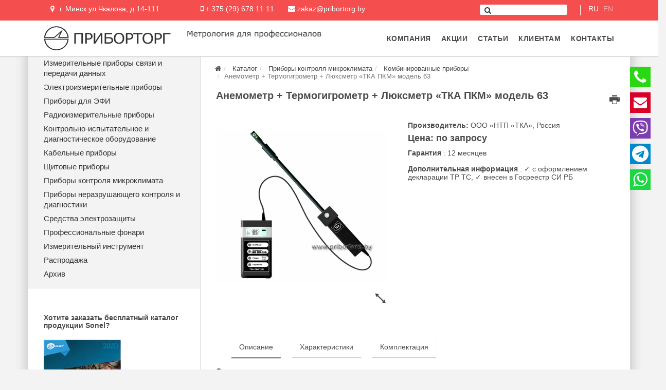

--- FILE ---
content_type: text/html; charset=utf-8
request_url: https://www.pribortorg.by/catalog/pribory-mikroklimata-i-kontrolya-parametrov-proizvodstvennykh-faktorov-i-protsessov/kombinirovannye-pribory/tka-pkm-model-63
body_size: 30877
content:
<!DOCTYPE html>
<html xmlns="http://www.w3.org/1999/xhtml" xml:lang="ru-ru" lang="ru-ru" dir="ltr">
    <head>
	<link href="/templates/wt_factory_free/css/styleuseb.css" rel="stylesheet">
    	<!-- Google Tag Manager -->
<script>(function(w,d,s,l,i){w[l]=w[l]||[];w[l].push({'gtm.start':
new Date().getTime(),event:'gtm.js'});var f=d.getElementsByTagName(s)[0],
j=d.createElement(s),dl=l!='dataLayer'?'&l='+l:'';j.async=true;j.src=
'https://www.googletagmanager.com/gtm.js?id='+i+dl;f.parentNode.insertBefore(j,f);
})(window,document,'script','dataLayer','GTM-M2LX3S');</script>
<!-- End Google Tag Manager -->
        <meta http-equiv="X-UA-Compatible" content="IE=edge">
            <link rel="stylesheet" href="https://use.fontawesome.com/releases/v5.1.1/css/all.css" integrity="sha384-O8whS3fhG2OnA5Kas0Y9l3cfpmYjapjI0E4theH4iuMD+pLhbf6JI0jIMfYcK3yZ" crossorigin="anonymous">
            <meta name="viewport" content="width=device-width, initial-scale=1">
                                <!-- head -->
                <base href="https://www.pribortorg.by/catalog/pribory-mikroklimata-i-kontrolya-parametrov-proizvodstvennykh-faktorov-i-protsessov/kombinirovannye-pribory/tka-pkm-model-63" />
	<meta http-equiv="content-type" content="text/html; charset=utf-8" />
	<meta name="description" content="Купить Анемометр + Термогигрометр + Люксметр «ТКА ПКМ» модель 63 в Минске с поверкой и ТР ТС. Описание, характеристики, фото." />
	<meta name="generator" content="Joomla! - Open Source Content Management" />
	<title>Анемометр + Термогигрометр + Люксметр «ТКА ПКМ» модель 63</title>
	<link href="/images/favicon_pribortorg.svg" rel="shortcut icon" type="image/vnd.microsoft.icon" />
	<link href="https://www.pribortorg.by/components/com_jshopping/css/default.css" rel="stylesheet" type="text/css" />
	<link href="https://www.pribortorg.by/components/com_jshopping/css/jquery.lightbox.css" rel="stylesheet" type="text/css" />
	<link href="/plugins/content/responsive-tables/responsive-tables.css" rel="stylesheet" type="text/css" />
	<link href="/media/tabs/css/style.min.css?v=8.3.0" rel="stylesheet" type="text/css" />
	<link href="/templates/wt_factory_free/css/bootstrap.min.css" rel="stylesheet" type="text/css" />
	<link href="/templates/wt_factory_free/css/font-awesome.min.css" rel="stylesheet" type="text/css" />
	<link href="/templates/wt_factory_free/css/custom.css" rel="stylesheet" type="text/css" />
	<link href="/templates/wt_factory_free/css/legacy.css" rel="stylesheet" type="text/css" />
	<link href="/templates/wt_factory_free/css/template.css" rel="stylesheet" type="text/css" />
	<link href="/templates/wt_factory_free/css/presets/preset1.css" rel="stylesheet" type="text/css" class="preset" />
	<link href="/templates/wt_factory_free/css/frontend-edit.css" rel="stylesheet" type="text/css" />
	<link href="/modules/mod_djmegamenu/themes/classic/css/djmegamenu.css?4.3.4.pro" rel="stylesheet" type="text/css" />
	<link href="/modules/mod_djmegamenu/mobilethemes/light/djmobilemenu.css?4.3.4.pro" rel="stylesheet" type="text/css" />
	<link href="https://cdnjs.cloudflare.com/ajax/libs/animate.css/4.1.1/animate.compat.min.css" rel="stylesheet" type="text/css" />
	<link href="https://cdnjs.cloudflare.com/ajax/libs/font-awesome/4.7.0/css/font-awesome.min.css" rel="stylesheet" type="text/css" />
	<link href="/media/mod_languages/css/template.css?0bfa4d116b43177a5a232e299b3cd552" rel="stylesheet" type="text/css" />
	<style type="text/css">
.gorizontal {
align-content: center;
}
.gorizontal-1 {
float: left;
width: 230px;
}#sp-footer{ color:#ffffff; }.dj-hideitem { display: none !important; }

		@media (min-width: 1300px) { #dj-megamenu137mobile { display: none; } }
		@media (max-width: 1299px) { #dj-megamenu137, #dj-megamenu137sticky, #dj-megamenu137placeholder { display: none !important; } }
	
	</style>
	<script type="application/json" class="joomla-script-options new">{"csrf.token":"e6bd295be95620f41bee54a6e3965e57","system.paths":{"root":"","base":""},"rl_tabs":{"use_hash":1,"reload_iframes":0,"init_timeout":0,"urlscroll":0}}</script>
	<script src="/media/system/js/mootools-core.js?0bfa4d116b43177a5a232e299b3cd552" type="text/javascript"></script>
	<script src="/media/system/js/core.js?0bfa4d116b43177a5a232e299b3cd552" type="text/javascript"></script>
	<script src="/media/jui/js/jquery.min.js?0bfa4d116b43177a5a232e299b3cd552" type="text/javascript"></script>
	<script src="/media/jui/js/jquery-noconflict.js?0bfa4d116b43177a5a232e299b3cd552" type="text/javascript"></script>
	<script src="/media/jui/js/jquery-migrate.min.js?0bfa4d116b43177a5a232e299b3cd552" type="text/javascript"></script>
	<script src="https://www.pribortorg.by/components/com_jshopping/js/jquery/jquery.media.js" type="text/javascript"></script>
	<script src="https://www.pribortorg.by/components/com_jshopping/js/functions.js" type="text/javascript"></script>
	<script src="https://www.pribortorg.by/components/com_jshopping/js/validateForm.js" type="text/javascript"></script>
	<script src="https://www.pribortorg.by/components/com_jshopping/js/jquery/jquery.lightbox.js" type="text/javascript"></script>
	<script src="/media/tabs/js/script.min.js?v=8.3.0" type="text/javascript"></script>
	<script src="/templates/wt_factory_free/js/menu.js" type="text/javascript"></script>
	<script src="/templates/wt_factory_free/js/show-feedback.js" type="text/javascript"></script>
	<script src="/templates/wt_factory_free/js/news-archive.js" type="text/javascript"></script>
	<script src="/templates/wt_factory_free/js/courousel.js" type="text/javascript"></script>
	<script src="/templates/wt_factory_free/js/jquery.menu-aim.js" type="text/javascript"></script>
	<script src="/templates/wt_factory_free/js/bootstrap.min.js" type="text/javascript"></script>
	<script src="/templates/wt_factory_free/js/jquery.sticky.js" type="text/javascript"></script>
	<script src="/templates/wt_factory_free/js/main.js" type="text/javascript"></script>
	<script src="/templates/wt_factory_free/js/frontend-edit.js" type="text/javascript"></script>
	<script src="/modules/mod_djmegamenu/assets/js/jquery.djmegamenu.min.js?4.3.4.pro" defer="defer" type="text/javascript"></script>
	<script src="/modules/mod_djmegamenu/assets/js/jquery.djmobilemenu.min.js?4.3.4.pro" defer="defer" type="text/javascript"></script>
	<script type="text/javascript">
function initJSlightBox(){
    jQuery("a.lightbox").lightBox({
        imageLoading: "https://www.pribortorg.by/components/com_jshopping/images/loading.gif",
        imageBtnClose: "https://www.pribortorg.by/components/com_jshopping/images/close.gif",
        imageBtnPrev: "https://www.pribortorg.by/components/com_jshopping/images/prev.gif",
        imageBtnNext: "https://www.pribortorg.by/components/com_jshopping/images/next.gif",
        imageBlank: "https://www.pribortorg.by/components/com_jshopping/images/blank.gif",
        txtImage: "Изображение",
        txtOf: "из"
    });
}
jQuery(function() { initJSlightBox(); });
var sp_preloader = '0';

var sp_gotop = '1';

var sp_offanimation = 'default';
jQuery(function($){ initTooltips(); $("body").on("subform-row-add", initTooltips); function initTooltips (event, container) { container = container || document;$(container).find(".hasTooltip").tooltip({"html": true,"container": "body"});} });
	</script>
	<link rel="preload" href="https://cdnjs.cloudflare.com/ajax/libs/animate.css/4.1.1/animate.compat.min.css" as="style">
	<link rel="preload" href="https://cdnjs.cloudflare.com/ajax/libs/font-awesome/4.7.0/css/font-awesome.min.css" as="style">

				                <link rel="preload" href="https://use.fontawesome.com/releases/v5.1.1/css/all.css" integrity="sha384-O8whS3fhG2OnA5Kas0Y9l3cfpmYjapjI0E4theH4iuMD+pLhbf6JI0jIMfYcK3yZ" crossorigin="anonymous" as="style">
<link href="/templates/wt_factory_free/css/bootstrap.min.css" rel="preload" as="style">
<link href="/templates/wt_factory_free/css/font-awesome.min.css" rel="preload" as="style">
                <link rel="stylesheet" href="https://cdnjs.cloudflare.com/ajax/libs/material-design-iconic-font/2.2.0/css/material-design-iconic-font.min.css"><script type="text/javascript" src="https://www.pribortorg.by/components/com_baforms/libraries/modal/ba_modal.js"></script><link rel="stylesheet" href="https://www.pribortorg.by/components/com_baforms/assets/css/ba-style.css"><script type="text/javascript" src="https://www.pribortorg.by/components/com_baforms/assets/js/ba-form.js"></script></head>
                <body class="site com-jshopping view- no-layout task-view itemid-320 ru-ru ltr  sticky-header layout-fluid off-canvas-menu-init"><div class="dj-offcanvas-wrapper"><div class="dj-offcanvas-pusher"><div class="dj-offcanvas-pusher-in">
<!-- Google Tag Manager (noscript) -->
<noscript><iframe src="https://www.googletagmanager.com/ns.html?id=GTM-M2LX3S"
height="0" width="0" style="display:none;visibility:hidden"></iframe></noscript>
<!-- End Google Tag Manager (noscript) -->

                    <div class="off-canvas-menu-wrap">
                        <div class="body-innerwrapper">
                                 <section id="sp-tel-numbers-mobile" class=" hidden-sm hidden-md"><div class="container"><div class="row"><div id="sp-position6" class="col-sm-12 col-md-12 hidden-md hidden-lg hidden-xs"><div class="sp-column "><div class="sp-module "><div class="sp-module-content">

<div class="custom"  >
	<ul class="sp-contact-info">
<li class="sp-contact-phone"><a href="tel:+375172769999"><span>+375 (17) 360 77 75</span></a><a href="tel:+375(17)‎212-23-66,+375(17)‎212-27-16"></a></li>
<li>Viber, Telegram, WhatsApp: +375 (29) 678-33-23</li>
<li><i class="fa fa-skype"></i>: pribortorg_info</li>
<li class="sp-contact-time"><i class="fa fa-clock-o"></i>Время работы: 9:00 - 17:30 ПН - ПТ, без обеда</li>
<li class="sp-contact-mobile"><i class="fa fa-phone"></i><a href="tel:+375(29)678-11-11,+375(33)687-11-11">+375 (29) 675-11-11</a></li>
</ul></div>
</div></div></div></div></div></div></section><section id="sp-top-line" class="animated menu-fixed-out"><div class="container"><div class="row"><div id="sp-top2" class="col-sm-9 col-md-9 hidden-xs"><div class="sp-column pull-left"><div class="sp-module "><div class="sp-module-content">

<div class="custom"  >
	<ul class="sp-contact-info">
<li class="sp-contact-address"><i class="fa fa-map-marker"></i>г. Минск ул.Чкалова, д.14-111</li>
<!--<li class="sp-contact-phone" style="padding-left: 10px;"><i class="fa fa-phone"></i><a href="tel:+375172769999">+ 375 (17) 276-99-99</a></li>-->
<li class="sp-contact-mobile" style="padding-left: 10px;"><i class="fa fa-mobile"></i><a href="tel:+375296781111"> + 375 (29) 678 11 11</a></li>
<li class="sp-contact-email"><i class="fa fa-envelope"> <a href="mailto:zakaz@pribortorg.by">zakaz@pribortorg.by</a></i></li>
</ul>
<!--<ul class="sp-contact-info">
<li class="sp-contact-address"><i class="fa fa-map-marker"></i>г. Минск ул. Грушевская, д. 124</li>
<li class="sp-contact-phone" style="padding-left: 43px;"><i class="fa fa-phone"></i><a href="tel:+375172769999">+ 375 (17) 276-99-99</a></li>
<li class="sp-contact-mobile" style="padding-left: 43px;"><i class="fa fa-mobile"></i><a href="tel:+375296781111"> + 375 (29) 678-11-11</a></li>
<li class="email"><i class="fa fa-mail"><a href="mailto:zakaz@pribortorg.by">zakaz@pribortorg.by</a></i></li>
</ul>

контакты со скриптом-трекер нажатия
<ul class="sp-contact-info">
<li class="sp-contact-address"><i class="fa fa-map-marker"></i>г. Минск ул. Грушевская, д. 124</li>
<li class="sp-contact-phone" style="padding-left: 43px;"><i class="fa fa-phone"></i> <span id="headerHidePhone" style="color: #fff;" data-last="-99-99">+ 375 (17) 276<span id="openHeaderHidePhone" style="color: #fff; cursor: pointer;"><i class="fa fa-eye-slash"></i></span></span></li>
<li class="sp-contact-mobile"><i class="fa fa-mobile"></i> <span id="headerHideMobile" style="color: #fff;" data-last="-11-11">+ 375 (29) 678<span id="openHeaderHideMobile" style="color: #fff; cursor: pointer;"><i class="fa fa-eye-slash"></i></span></span></li>
</ul>
<script type="text/javascript" src="/templates/wt_factory_free/js/hide-header.js"></script>--></div>
</div></div></div></div><div id="sp-search" class="col-xs-9 col-sm-2 col-md-2"><div class="sp-column "><div class="sp-module jsearch"><div class="sp-module-content"><script type = "text/javascript">

function isEmptyValue(value){

    var pattern = /\S/;

    return ret = (pattern.test(value)) ? (true) : (false);

}

</script>

<form class="form-inline mod-shop-search" name = "searchForm" method = "post" action="/catalog/search/result" onsubmit = "return isEmptyValue(jQuery('#jshop_search').val())">

<input type="hidden" name="setsearchdata" value="1">

<input type = "hidden" name = "category_id" value = "0" />

<input type = "hidden" name = "search_type" value = "any" />

<input type = "text" class = "inputbox input-small" placeholder="Поиск" name = "search" id = "jshop_search" value = "" />

<buttton class = "button btn" type = "submit" value = "Старт" ></buttton>


</form></div></div></div></div><div id="sp-title" class="col-xs-3 col-sm-1 col-md-1"><div class="sp-column "><div class="sp-module "><div class="sp-module-content"><div class="mod-languages">

	<ul class="lang-inline" dir="ltr">
									<li class="lang-active">
			<a href="https://www.pribortorg.by/catalog/pribory-mikroklimata-i-kontrolya-parametrov-proizvodstvennykh-faktorov-i-protsessov/kombinirovannye-pribory/tka-pkm-model-63">
							RU						</a>
			</li>
								<li>
			<a href="/en/catalog/pribory-mikroklimata-i-kontrolya-parametrov-proizvodstvennykh-faktorov-i-protsessov/kombinirovannye-pribory">
							EN						</a>
			</li>
				</ul>

</div>
</div></div></div></div></div></div></section><header id="sp-header"><div class="container"><div class="row"><div id="sp-logo" class="col-xs-8 col-sm-8 col-md-3"><div class="sp-column "><span class="logo"><a href="/"><img class="sp-default-logo hidden-xs" src="/images/logo-pribortorg.svg" alt="Продажа, ремонт и поверка измерительных приборов" title="Продажа, ремонт и поверка измерительных приборов"><img class="sp-retina-logo hidden-xs" src="/images/logo.webp" alt="Продажа, ремонт и поверка измерительных приборов" width="452" height="82" title="Продажа, ремонт и поверка измерительных приборов"><img class="sp-default-logo visible-xs" src="/images/logo.webp" alt="Продажа, ремонт и поверка измерительных приборов" title="Продажа, ремонт и поверка измерительных приборов"></a></span></div></div><div id="sp-right" class="col-sm-3 col-md-3 hidden-sm hidden-xs"><div class="sp-column "><div class="sp-module "><div class="sp-module-content">

<div class="custom"  >
	<p><img src="/images/metrologe.webp" style="width: 100%; height: 100%; margin-right: auto; margin-left: auto;" caption="false" width="1337" height="309" /></p>
<!--<p><strong><span style="font-family: verdana, geneva, sans-serif;">МЕТРОЛОГИЯ ДЛЯ ПРОФЕССИОНАЛОВ</span></strong></p>--></div>
</div></div></div></div><div id="sp-menu" class="col-xs-4 col-sm-6 col-md-6"><div class="sp-column pull-right"><div class="sp-module mess"><div class="sp-module-content">

<div class="custommess"  >
	<div class="messagers">
<div class="call" title="Заказать обратный звонок"><a href="/zakaz-zvonka"><i class="fa fa-phone"></i></a></div>
<div class="mail"><a href="/obratnaya-svyaz" title="Отправить сообщение на почту"> <i class="fa fa-envelope"> </i> </a></div>
<div class="viber"><a href="viber://pa?chatURI=pribortorg_bot" title="Связаться по Viber"><i class="fab fa-viber"></i></a></div>
<div class="telegram" id="tg"><a href="https://t.me/Pribortorg_bot" target="_blank" title="Связаться по Telegram" rel="noopener noreferrer"> <i class="fa fa-telegram"></i> </a></div>
<!--<div class="skype"><a href="skype:pribortorg_info" title="Связаться через Skype"> <i class="fa fa-skype"> </i> </a></div>-->
<div class="whatsapp"><a href="https://wa.me/375296781111" target="_blank" title="Связаться по WhatsApp" rel="noopener noreferrer"> <i class="fa fa-whatsapp"></i> </a></div>
</div></div>
</div></div>			<div class='sp-megamenu-wrapper'>
				<a id="offcanvas-toggler" class="visible-sm visible-xs" href="#"><i class="fa fa-bars"></i></a>
				<ul class="sp-megamenu-parent menu-fade hidden-sm hidden-xs"><li class="sp-menu-item sp-has-child"><a  href="#"  >КОМПАНИЯ</a><div class="sp-dropdown sp-dropdown-main sp-menu-right" style="width: 260px;"><div class="sp-dropdown-inner"><ul class="sp-dropdown-items"><li class="sp-menu-item"><a  href="/about"  >О нас</a></li><li class="sp-menu-item"><a  href="/novosti"  >Новости</a></li><li class="sp-menu-item"><a  href="/about/certificates"  >Сертификаты</a></li><li class="sp-menu-item"><a  href="/about/otzyvy"  >Отзывы</a></li><li class="sp-menu-item"><a  href="/about/vacancy"  >Вакансии</a></li><li class="sp-menu-item"><a  href="/obratnaya-svyaz"  >Оставить сообщение</a></li></ul></div></div></li><li class="sp-menu-item"><a  href="/akcii"  >АКЦИИ</a></li><li class="sp-menu-item"><a  href="/stati"  >СТАТЬИ</a></li><li class="sp-menu-item sp-has-child"><a  href="#"  >КЛИЕНТАМ</a><div class="sp-dropdown sp-dropdown-main sp-menu-right" style="width: 260px;"><div class="sp-dropdown-inner"><ul class="sp-dropdown-items"><li class="sp-menu-item"><a  href="/dostavka-i-oplata"  >Доставка и оплата</a></li><li class="sp-menu-item"><a  href="/service-centre"  >Сервисный центр</a></li><li class="sp-menu-item"><a  href="/verification"  >Поверочная лаборатория</a></li></ul></div></div></li><li class="sp-menu-item"><a  href="/contactus"  >КОНТАКТЫ</a></li></ul>			</div>
		</div></div></div></div></header><section id="sp-catalog-mobile" class=" hidden-md"><div class="container"><div class="row"><div id="sp-user1" class="col-sm-12 col-md-12 hidden-md hidden-lg"><div class="sp-column "><div class="sp-module "><div class="sp-module-content"><div class="dj-megamenu-wrapper" data-tmpl="wt_factory_free">
		<ul id="dj-megamenu137" class="dj-megamenu dj-megamenu-classic dj-megamenu-wcag horizontalMenu  dj-fa-1" data-options='{"wrap":null,"animIn":"fadeInUp","animOut":"zoomOut","animSpeed":"normal","openDelay":250,"closeDelay":"1000","event":"click_all","eventClose":"mouseleave","fixed":"0","offset":"0","theme":"classic","direction":"ltr","wcag":"1","overlay":"0"}' data-trigger="1299" role="menubar" aria-label="КАТАЛОГ">
		<li class="dj-up itemid813 first parent" role="none"><a class="dj-up_a  "  aria-haspopup="true" aria-expanded="false" href="/catalog/izmeritelnye-pribory-svyazi-i-peredachi-dannykh"  role="menuitem"><span class="dj-drop" ><span class="title"><span class="name">Измерительные приборы связи и передачи данных</span></span><span class="arrow" aria-hidden="true"></span></span></a><div class="dj-subwrap  single_column subcols1" style=""><div class="dj-subwrap-in" style="width:200px;"><div class="dj-subcol" style="width:200px"><ul class="dj-submenu" role="menu" aria-label="Измерительные приборы связи и передачи данных"><li class="itemid814 first" role="none"><a href="/catalog/izmeritelnye-pribory-svyazi-i-peredachi-dannykh/nabory-dlya-proverki-urovnya"  role="menuitem"><span class="title"><span class="name">Наборы для проверки уровня</span></span></a></li><li class="itemid815" role="none"><a href="/catalog/izmeritelnye-pribory-svyazi-i-peredachi-dannykh/instrumenty-dlya-kabelnoj-kvalifikatsii"  role="menuitem"><span class="title"><span class="name">Инструменты для кабельной квалификации</span></span></a></li><li class="itemid816" role="none"><a href="/catalog/izmeritelnye-pribory-svyazi-i-peredachi-dannykh/lokatsiya-povrezhdenij-kabelya-s-pomoshchyu-mostovykh-izmerenij"  role="menuitem"><span class="title"><span class="name">Локация повреждений кабеля с помощью мостовых измерений</span></span></a></li><li class="itemid817" role="none"><a href="/catalog/izmeritelnye-pribory-svyazi-i-peredachi-dannykh/lokatsiya-povrezhdenij-kabelya-s-pomoshchyu-reflektometrov"  role="menuitem"><span class="title"><span class="name">Локация повреждений кабеля с помощью рефлектометров</span></span></a></li><li class="itemid818" role="none"><a href="/catalog/izmeritelnye-pribory-svyazi-i-peredachi-dannykh/testery-telefonnoj-svyazi-i-ats"  role="menuitem"><span class="title"><span class="name">Тестеры телефонной связи и АТС</span></span></a></li><li class="itemid819" role="none"><a href="/catalog/izmeritelnye-pribory-svyazi-i-peredachi-dannykh/aksessuary-i-komponenty"  role="menuitem"><span class="title"><span class="name">Аксессуары и компоненты	</span></span></a></li></ul></div></div></div></li><li class="dj-up itemid341 parent" role="none"><a class="dj-up_a  hide-link"  aria-haspopup="true" aria-expanded="false" href="/catalog/uni-t"  role="menuitem"><span class="dj-drop" ><span class="title"><span class="name">Измерительные приборы Uni-T</span></span><span class="arrow" aria-hidden="true"></span></span></a><div class="dj-subwrap  single_column subcols1" style=""><div class="dj-subwrap-in" style="width:200px;"><div class="dj-subcol" style="width:200px"><ul class="dj-submenu" role="menu" aria-label="Измерительные приборы Uni-T"><li class="itemid619 first" role="none"><a href="/catalog/uni-t/multimetry"  role="menuitem"><span class="title"><span class="name">Мультиметры UNI-T</span></span></a></li><li class="itemid620" role="none"><a href="/catalog/uni-t/tokoizmeritelnye-kleshchi"  role="menuitem"><span class="title"><span class="name">Токоизмерительные клещи UNI-T</span></span></a></li><li class="itemid625" role="none"><a href="/catalog/uni-t/pirometry"  role="menuitem"><span class="title"><span class="name">Пирометры UNI-T</span></span></a></li></ul></div></div></div></li><li class="dj-up itemid342 parent" role="none"><a class="dj-up_a  hide-link"  aria-haspopup="true" aria-expanded="false" href="/catalog/sonel"  role="menuitem"><span class="dj-drop" ><span class="title"><span class="name">Приборы Sonel</span></span><span class="arrow" aria-hidden="true"></span></span></a><div class="dj-subwrap  single_column subcols1" style=""><div class="dj-subwrap-in" style="width:200px;"><div class="dj-subcol" style="width:200px"><ul class="dj-submenu" role="menu" aria-label="Приборы Sonel"><li class="itemid621 first" role="none"><a href="/catalog/sonel/izmeriteli-soprotivleniya-zazemleniya"  role="menuitem"><span class="title"><span class="name">Измерители сопротивления заземления Sonel</span></span></a></li><li class="itemid626" role="none"><a href="/catalog/sonel/kleshchi"  role="menuitem"><span class="title"><span class="name">Электроизмерительные клещи Sonel</span></span></a></li><li class="itemid627" role="none"><a href="/catalog/sonel/megaommetry"  role="menuitem"><span class="title"><span class="name">Мегаомметры Sonel</span></span></a></li><li class="itemid628" role="none"><a href="/catalog/sonel/kabelnye-pribory"  role="menuitem"><span class="title"><span class="name">Приборы для поиска кабеля и мест повреждений</span></span></a></li><li class="itemid630" role="none"><a href="/catalog/sonel/microometry"  role="menuitem"><span class="title"><span class="name">Микроометры Sonel</span></span></a></li><li class="itemid631" role="none"><a href="/catalog/sonel/ukazateli-faz"  role="menuitem"><span class="title"><span class="name">Указатели фаз Sonel</span></span></a></li><li class="itemid633" role="none"><a href="/catalog/sonel/pirometry"  role="menuitem"><span class="title"><span class="name">Пирометры Sonel</span></span></a></li><li class="itemid634" role="none"><a href="/catalog/sonel/izmeriteli-parametrov-ehlektrobezopasnosti-ehlektroustanovok"  role="menuitem"><span class="title"><span class="name">Измерители параметров электробезопасности электроустановок</span></span></a></li><li class="itemid639" role="none"><a href="/catalog/sonel/izmeriteli-petli-zamykaniya"  role="menuitem"><span class="title"><span class="name">Приборы Sonel для измерения параметров петли короткого замыкания</span></span></a></li><li class="itemid642" role="none"><a href="/catalog/sonel/demonstracionnoe-oborudovanie"  role="menuitem"><span class="title"><span class="name">Демонстрационные стенды</span></span></a></li></ul></div></div></div></li><li class="dj-up itemid343" role="none"><a class="dj-up_a  hide-link" href="/catalog/radio-service"  role="menuitem"><span ><span class="title"><span class="name">Приборы Радио-Сервис</span></span></span></a></li><li class="dj-up itemid206 parent" role="none"><a class="dj-up_a  "  aria-haspopup="true" aria-expanded="false" href="/catalog/elektroizmeritelnye-pribory"  role="menuitem"><span class="dj-drop" ><span class="title"><span class="name">Электроизмерительные приборы</span></span><span class="arrow" aria-hidden="true"></span></span></a><div class="dj-subwrap  single_column subcols1" style=""><div class="dj-subwrap-in" style="width:200px;"><div class="dj-subcol" style="width:200px"><ul class="dj-submenu" role="menu" aria-label="Электроизмерительные приборы"><li class="itemid216 first" role="none"><a href="/catalog/elektroizmeritelnye-pribory/multimetry"  role="menuitem"><span class="title"><span class="name">Мультиметры</span></span></a></li><li class="itemid218" role="none"><a href="/catalog/elektroizmeritelnye-pribory/kleshchi-tokovye"  role="menuitem"><span class="title"><span class="name">Клещи токовые</span></span></a></li><li class="itemid219" role="none"><a href="/catalog/elektroizmeritelnye-pribory/voltmetry"  role="menuitem"><span class="title"><span class="name">Вольтметры</span></span></a></li><li class="itemid220" role="none"><a href="/catalog/elektroizmeritelnye-pribory/ampermetry"  role="menuitem"><span class="title"><span class="name">Амперметры</span></span></a></li><li class="itemid221" role="none"><a href="/catalog/elektroizmeritelnye-pribory/vattmetry"  role="menuitem"><span class="title"><span class="name">Ваттметры</span></span></a></li><li class="itemid222" role="none"><a href="/catalog/elektroizmeritelnye-pribory/ommetry"  role="menuitem"><span class="title"><span class="name">Омметры</span></span></a></li><li class="itemid223" role="none"><a href="/catalog/elektroizmeritelnye-pribory/chastotomery"  role="menuitem"><span class="title"><span class="name">Частотомеры</span></span></a></li><li class="itemid224" role="none"><a href="/catalog/elektroizmeritelnye-pribory/rlc-metry"  role="menuitem"><span class="title"><span class="name">RLC-метры</span></span></a></li><li class="itemid226" role="none"><a href="/catalog/elektroizmeritelnye-pribory/aksessuary"  role="menuitem"><span class="title"><span class="name">Аксессуары</span></span></a></li><li class="itemid344 separator" role="none"><a   tabindex="0"  role="menuitem"><span class="title"><span class="name"><!-- START: Modules Anywhere -->

<div class="custom"  >
	<div class="wrapper">
<div class=""><a href="/catalog/uni-t"><img src="/images/manufacturer/logo_unit_f.webp" alt="Лого UNI-T" title="Продукция UNI-T" /></a></div>
<div class=""><a href="/catalog/sonel"><img src="/images/manufacturer/logo_sonel_f.webp" alt="Лого Sonel" title="Продукция Sonel" /></a></div>
<div class=""><a href="/catalog/radio-service"><img src="/images/manufacturer/logo-radioservis.webp" alt="Лого Радиосервис" title="Продукция Радиосервис" /></a></div>
<div class=""><a href="/catalog/pribory-nerazrushayushchego-kontrolya-i-diagnostiki/teplovizory/teplovizory-flir"><img src="/images/manufacturer/logo_flir_f.webp" alt="Лого Flir" title="Продукция Flir" /></a></div>
<div class=""><a href="/catalog/fonari"><img src="/images/manufacturer/logo-ehkoton.webp" alt="Лого Экотон" title="Продукция Экотон" /></a></div>
</div></div>
<!-- END: Modules Anywhere --></span></span></a></li></ul></div></div></div></li><li class="dj-up itemid207 parent" role="none"><a class="dj-up_a  "  aria-haspopup="true" aria-expanded="false" href="/catalog/pribory-dlya-efi"  role="menuitem"><span class="dj-drop" ><span class="title"><span class="name">Приборы для ЭФИ</span></span><span class="arrow" aria-hidden="true"></span></span></a><div class="dj-subwrap  single_column subcols1" style=""><div class="dj-subwrap-in" style="width:200px;"><div class="dj-subcol" style="width:200px"><ul class="dj-submenu" role="menu" aria-label="Приборы для ЭФИ"><li class="itemid227 first" role="none"><a href="/catalog/pribory-dlya-efi/mnogofunktsionalnye-pribory"  role="menuitem"><span class="title"><span class="name">Многофункциональные приборы</span></span></a></li><li class="itemid228" role="none"><a href="/catalog/pribory-dlya-efi/megaommetry"  role="menuitem"><span class="title"><span class="name">Мегаомметры</span></span></a></li><li class="itemid229" role="none"><a href="/catalog/pribory-dlya-efi/izmeriteli-parametrov-zazemlyayushchikh-ustrojstv"  role="menuitem"><span class="title"><span class="name">Измерители параметров заземляющих устройств</span></span></a></li><li class="itemid230" role="none"><a href="/catalog/pribory-dlya-efi/izmeriteli-parametrov-petli-korotkogo-zamykaniya"  role="menuitem"><span class="title"><span class="name">Измерители параметров петли короткого замыкания</span></span></a></li><li class="itemid231" role="none"><a href="/catalog/pribory-dlya-efi/izmeriteli-parametrov-ustrojstv-zashchitnogo-otklyucheniya-uzo"  role="menuitem"><span class="title"><span class="name">Измерители параметров устройств защитного отключения (УЗО)</span></span></a></li><li class="itemid232" role="none"><a href="/catalog/pribory-dlya-efi/mikroommetry"  role="menuitem"><span class="title"><span class="name">Микроомметры</span></span></a></li><li class="itemid234" role="none"><a href="/catalog/pribory-dlya-efi/voltamperfazometry"  role="menuitem"><span class="title"><span class="name">Вольтамперфазометры</span></span></a></li><li class="itemid233" role="none"><a href="/catalog/pribory-dlya-efi/izmeriteli-toka-korotkogo-zamykaniya-i-napryazheniya-prikosnoveniya"  role="menuitem"><span class="title"><span class="name">Измерители тока короткого замыкания и напряжения прикосновения</span></span></a></li><li class="itemid345 separator" role="none"><a   tabindex="0"  role="menuitem"><span class="title"><span class="name"><!-- START: Modules Anywhere -->

<div class="custom"  >
	<div class="wrapper">
<div class=""><a href="/catalog/uni-t"><img src="/images/manufacturer/logo_unit_f.webp" alt="Лого UNI-T" title="Продукция UNI-T" /></a></div>
<div class=""><a href="/catalog/sonel"><img src="/images/manufacturer/logo_sonel_f.webp" alt="Лого Sonel" title="Продукция Sonel" /></a></div>
<div class=""><a href="/catalog/radio-service"><img src="/images/manufacturer/logo-radioservis.webp" alt="Лого Радиосервис" title="Продукция Радиосервис" /></a></div>
<div class=""><a href="/catalog/pribory-nerazrushayushchego-kontrolya-i-diagnostiki/teplovizory/teplovizory-flir"><img src="/images/manufacturer/logo_flir_f.webp" alt="Лого Flir" title="Продукция Flir" /></a></div>
<div class=""><a href="/catalog/fonari"><img src="/images/manufacturer/logo-ehkoton.webp" alt="Лого Экотон" title="Продукция Экотон" /></a></div>
</div></div>
<!-- END: Modules Anywhere --></span></span></a></li><li class="itemid235" role="none"><a href="/catalog/pribory-dlya-efi/pribory-proverki-bezopasnosti-elektrooborudovaniya"  role="menuitem"><span class="title"><span class="name">Приборы проверки безопасности электрооборудования</span></span></a></li><li class="itemid381" role="none"><a href="/catalog/pribory-dlya-efi/aksessuary"  role="menuitem"><span class="title"><span class="name">Аксессуары</span></span></a></li><li class="itemid768 separator" role="none"><a   tabindex="0"  role="menuitem"><span class="title"><span class="name"><!-- START: Modules Anywhere -->

<div class="custom"  >
	<div class="wrapper">
<div class=""><a href="/catalog/uni-t"><img src="/images/manufacturer/logo_unit_f.webp" alt="Лого UNI-T" title="Продукция UNI-T" /></a></div>
<div class=""><a href="/catalog/sonel"><img src="/images/manufacturer/logo_sonel_f.webp" alt="Лого Sonel" title="Продукция Sonel" /></a></div>
<div class=""><a href="/catalog/radio-service"><img src="/images/manufacturer/logo-radioservis.webp" alt="Лого Радиосервис" title="Продукция Радиосервис" /></a></div>
<div class=""><a href="/catalog/pribory-nerazrushayushchego-kontrolya-i-diagnostiki/teplovizory/teplovizory-flir"><img src="/images/manufacturer/logo_flir_f.webp" alt="Лого Flir" title="Продукция Flir" /></a></div>
<div class=""><a href="/catalog/fonari"><img src="/images/manufacturer/logo-ehkoton.webp" alt="Лого Экотон" title="Продукция Экотон" /></a></div>
</div></div>
<!-- END: Modules Anywhere --> (2)</span></span></a></li></ul></div></div></div></li><li class="dj-up itemid208 parent" role="none"><a class="dj-up_a  "  aria-haspopup="true" aria-expanded="false" href="/catalog/radioizmeritelnye-pribory"  role="menuitem"><span class="dj-drop" ><span class="title"><span class="name">Радиоизмерительные приборы</span></span><span class="arrow" aria-hidden="true"></span></span></a><div class="dj-subwrap  single_column subcols1" style=""><div class="dj-subwrap-in" style="width:200px;"><div class="dj-subcol" style="width:200px"><ul class="dj-submenu" role="menu" aria-label="Радиоизмерительные приборы"><li class="itemid236 first" role="none"><a href="/catalog/radioizmeritelnye-pribory/ostsillografy"  role="menuitem"><span class="title"><span class="name">Осциллографы</span></span></a></li><li class="itemid237" role="none"><a href="/catalog/radioizmeritelnye-pribory/istochniki-pitaniya"  role="menuitem"><span class="title"><span class="name">Источники питания</span></span></a></li><li class="itemid238" role="none"><a href="/catalog/radioizmeritelnye-pribory/analizatory-spektra"  role="menuitem"><span class="title"><span class="name">Анализаторы спектра</span></span></a></li><li class="itemid239" role="none"><a href="/catalog/radioizmeritelnye-pribory/generatory-impulsov-i-signalov"  role="menuitem"><span class="title"><span class="name">Генераторы импульсов и сигналов</span></span></a></li><li class="itemid240" role="none"><a href="/catalog/radioizmeritelnye-pribory/nagruzki-elektronnye"  role="menuitem"><span class="title"><span class="name">Нагрузки электронные</span></span></a></li><li class="itemid241" role="none"><a href="/catalog/radioizmeritelnye-pribory/latry"  role="menuitem"><span class="title"><span class="name">ЛАТРы</span></span></a></li><li class="itemid242" role="none"><a href="/catalog/radioizmeritelnye-pribory/demonstratsionnye-stendy"  role="menuitem"><span class="title"><span class="name">Демонстрационные стенды	</span></span></a></li><li class="itemid346 separator" role="none"><a   tabindex="0"  role="menuitem"><span class="title"><span class="name"><!-- START: Modules Anywhere -->

<div class="custom"  >
	<div class="wrapper">
<div class=""><a href="/catalog/uni-t"><img src="/images/manufacturer/logo_unit_f.webp" alt="Лого UNI-T" title="Продукция UNI-T" /></a></div>
<div class=""><a href="/catalog/sonel"><img src="/images/manufacturer/logo_sonel_f.webp" alt="Лого Sonel" title="Продукция Sonel" /></a></div>
<div class=""><a href="/catalog/radio-service"><img src="/images/manufacturer/logo-radioservis.webp" alt="Лого Радиосервис" title="Продукция Радиосервис" /></a></div>
<div class=""><a href="/catalog/pribory-nerazrushayushchego-kontrolya-i-diagnostiki/teplovizory/teplovizory-flir"><img src="/images/manufacturer/logo_flir_f.webp" alt="Лого Flir" title="Продукция Flir" /></a></div>
<div class=""><a href="/catalog/fonari"><img src="/images/manufacturer/logo-ehkoton.webp" alt="Лого Экотон" title="Продукция Экотон" /></a></div>
</div></div>
<!-- END: Modules Anywhere --></span></span></a></li><li class="itemid704" role="none"><a href="/catalog/radioizmeritelnye-pribory/aksessuary"  role="menuitem"><span class="title"><span class="name">Аксессуары</span></span></a></li></ul></div></div></div></li><li class="dj-up itemid209 parent" role="none"><a class="dj-up_a  "  aria-haspopup="true" aria-expanded="false" href="/catalog/kontrolno-ispytatelnoe-i-diagnosticheskoe-oborudovanie"  role="menuitem"><span class="dj-drop" ><span class="title"><span class="name">Контрольно-испытательное и диагностическое оборудование</span></span><span class="arrow" aria-hidden="true"></span></span></a><div class="dj-subwrap  single_column subcols1" style=""><div class="dj-subwrap-in" style="width:200px;"><div class="dj-subcol" style="width:200px"><ul class="dj-submenu" role="menu" aria-label="Контрольно-испытательное и диагностическое оборудование"><li class="itemid295 first" role="none"><a href="/catalog/kontrolno-ispytatelnoe-i-diagnosticheskoe-oborudovanie/ustanovki-dlya-vysokovoltnykh-ispytanij-izolyatsii"  role="menuitem"><span class="title"><span class="name">Установки для высоковольтных испытаний изоляции</span></span></a></li><li class="itemid296" role="none"><a href="/catalog/kontrolno-ispytatelnoe-i-diagnosticheskoe-oborudovanie/izmeriteli-parametrov-transformatorov"  role="menuitem"><span class="title"><span class="name">Измерители параметров трансформаторов</span></span></a></li><li class="itemid297" role="none"><a href="/catalog/kontrolno-ispytatelnoe-i-diagnosticheskoe-oborudovanie/ustanovki-dlya-ispytaniya-transformatornykh-masel"  role="menuitem"><span class="title"><span class="name">Установки для испытания трансформаторных масел</span></span></a></li><li class="itemid298" role="none"><a href="/catalog/kontrolno-ispytatelnoe-i-diagnosticheskoe-oborudovanie/ustrojstva-dlya-proverki-avtomaticheskikh-vyklyuchatelej"  role="menuitem"><span class="title"><span class="name">Устройства для проверки автоматических выключателей	</span></span></a></li><li class="itemid299" role="none"><a href="/catalog/kontrolno-ispytatelnoe-i-diagnosticheskoe-oborudovanie/izmeriteli-parametrov-razryadnikov-i-vyravnitelej"  role="menuitem"><span class="title"><span class="name">Измерители параметров разрядников и выравнителей</span></span></a></li><li class="itemid300" role="none"><a href="/catalog/kontrolno-ispytatelnoe-i-diagnosticheskoe-oborudovanie/registratsiya-chastichnykh-razryadov-vysokovoltnogo-oborudovaniya"  role="menuitem"><span class="title"><span class="name">Регистрация частичных разрядов высоковольтного оборудования</span></span></a></li><li class="itemid301" role="none"><a href="/catalog/kontrolno-ispytatelnoe-i-diagnosticheskoe-oborudovanie/izmeriteli-parametrov-vysokovoltnykh-vyklyuchatelej"  role="menuitem"><span class="title"><span class="name">Измерители параметров высоковольтных выключателей	</span></span></a></li><li class="itemid302" role="none"><a href="/catalog/kontrolno-ispytatelnoe-i-diagnosticheskoe-oborudovanie/testirovanie-akkumulyatornykh-batarej"  role="menuitem"><span class="title"><span class="name">Тестирование аккумуляторных батарей</span></span></a></li><li class="itemid304" role="none"><a href="/catalog/kontrolno-ispytatelnoe-i-diagnosticheskoe-oborudovanie/analizator-parametrov-kachestva-elektricheskoj-energii"  role="menuitem"><span class="title"><span class="name">Анализатор параметров качества электрической энергии</span></span></a></li><li class="itemid706" role="none"><a href="/catalog/kontrolno-ispytatelnoe-i-diagnosticheskoe-oborudovanie/ehtalonnoe-oborudovanie"  role="menuitem"><span class="title"><span class="name">Эталонное оборудование</span></span></a></li><li class="itemid303" role="none"><a href="/catalog/kontrolno-ispytatelnoe-i-diagnosticheskoe-oborudovanie/kilovoltmetry-vysokovoltnye-deliteli-napryazheniya-mosty-peremennogo-toka-i-izmeritelnye-kondensatory"  role="menuitem"><span class="title"><span class="name">Киловольтметры, высоковольтные делители напряжения, мосты переменного тока и измерительные конденсаторы</span></span></a></li><li class="itemid384" role="none"><a href="/catalog/kontrolno-ispytatelnoe-i-diagnosticheskoe-oborudovanie/aksessuary"  role="menuitem"><span class="title"><span class="name">Аксессуары</span></span></a></li><li class="itemid353 separator" role="none"><a   tabindex="0"  role="menuitem"><span class="title"><span class="name"><!-- START: Modules Anywhere -->

<div class="custom"  >
	<div class="wrapper">
<div class=""><a href="/catalog/uni-t"><img src="/images/manufacturer/logo_unit_f.webp" alt="Лого UNI-T" title="Продукция UNI-T" /></a></div>
<div class=""><a href="/catalog/sonel"><img src="/images/manufacturer/logo_sonel_f.webp" alt="Лого Sonel" title="Продукция Sonel" /></a></div>
<div class=""><a href="/catalog/radio-service"><img src="/images/manufacturer/logo-radioservis.webp" alt="Лого Радиосервис" title="Продукция Радиосервис" /></a></div>
<div class=""><a href="/catalog/pribory-nerazrushayushchego-kontrolya-i-diagnostiki/teplovizory/teplovizory-flir"><img src="/images/manufacturer/logo_flir_f.webp" alt="Лого Flir" title="Продукция Flir" /></a></div>
<div class=""><a href="/catalog/fonari"><img src="/images/manufacturer/logo-ehkoton.webp" alt="Лого Экотон" title="Продукция Экотон" /></a></div>
</div></div>
<!-- END: Modules Anywhere --></span></span></a></li></ul></div></div></div></li><li class="dj-up itemid210 parent" role="none"><a class="dj-up_a  "  aria-haspopup="true" aria-expanded="false" href="/catalog/cabel"  role="menuitem"><span class="dj-drop" ><span class="title"><span class="name">Кабельные приборы</span></span><span class="arrow" aria-hidden="true"></span></span></a><div class="dj-subwrap  single_column subcols1" style=""><div class="dj-subwrap-in" style="width:200px;"><div class="dj-subcol" style="width:200px"><ul class="dj-submenu" role="menu" aria-label="Кабельные приборы"><li class="itemid798 first" role="none"><a href="/catalog/cabel/iskateli-lyukov"  role="menuitem"><span class="title"><span class="name">Искатели люков</span></span></a></li><li class="itemid245" role="none"><a href="/catalog/cabel/trassopoiskovye-sistemy"  role="menuitem"><span class="title"><span class="name">Трассопоисковые системы</span></span></a></li><li class="itemid244" role="none"><a href="/catalog/cabel/izmeriteli-dliny-kabelya"  role="menuitem"><span class="title"><span class="name">Измерители длины кабеля</span></span></a></li><li class="itemid247" role="none"><a href="/catalog/cabel/metalloiskateli"  role="menuitem"><span class="title"><span class="name">Металлоискатели</span></span></a></li><li class="itemid248" role="none"><a href="/catalog/cabel/ustanovki-dlya-prozhiga-mesta-povrezhdeniya-silovykh-kabelej"  role="menuitem"><span class="title"><span class="name">Установки для прожига места повреждения силовых кабелей</span></span></a></li><li class="itemid785" role="none"><a href="/catalog/cabel/lokatory"  role="menuitem"><span class="title"><span class="name">Локаторы</span></span></a></li><li class="itemid249" role="none"><a href="/catalog/cabel/generatory"  role="menuitem"><span class="title"><span class="name">Генераторы</span></span></a></li><li class="itemid250" role="none"><a href="/catalog/cabel/diagnostika-sostoyaniya-izolyatsii-metodom-chastichnykh-razryadov"  role="menuitem"><span class="title"><span class="name">Диагностика состояния изоляции методом частичных разрядов</span></span></a></li><li class="itemid243" role="none"><a href="/catalog/cabel/reflektometry-i-kabelnye-mosty"  role="menuitem"><span class="title"><span class="name">Рефлектометры и кабельные мосты</span></span></a></li><li class="itemid251" role="none"><a href="/catalog/cabel/opredelenie-mest-povrezhdenij-vozdushnykh-linij"  role="menuitem"><span class="title"><span class="name">Определение мест повреждений воздушных линий</span></span></a></li><li class="itemid252" role="none"><a href="/catalog/cabel/vysotomery"  role="menuitem"><span class="title"><span class="name">Высотомеры</span></span></a></li><li class="itemid347 separator" role="none"><a   tabindex="0"  role="menuitem"><span class="title"><span class="name"><!-- START: Modules Anywhere -->

<div class="custom"  >
	<div class="wrapper">
<div class=""><a href="/catalog/uni-t"><img src="/images/manufacturer/logo_unit_f.webp" alt="Лого UNI-T" title="Продукция UNI-T" /></a></div>
<div class=""><a href="/catalog/sonel"><img src="/images/manufacturer/logo_sonel_f.webp" alt="Лого Sonel" title="Продукция Sonel" /></a></div>
<div class=""><a href="/catalog/radio-service"><img src="/images/manufacturer/logo-radioservis.webp" alt="Лого Радиосервис" title="Продукция Радиосервис" /></a></div>
<div class=""><a href="/catalog/pribory-nerazrushayushchego-kontrolya-i-diagnostiki/teplovizory/teplovizory-flir"><img src="/images/manufacturer/logo_flir_f.webp" alt="Лого Flir" title="Продукция Flir" /></a></div>
<div class=""><a href="/catalog/fonari"><img src="/images/manufacturer/logo-ehkoton.webp" alt="Лого Экотон" title="Продукция Экотон" /></a></div>
</div></div>
<!-- END: Modules Anywhere --></span></span></a></li><li class="itemid382" role="none"><a href="/catalog/cabel/detektory-skrytoj-provodki"  role="menuitem"><span class="title"><span class="name">Детекторы скрытой проводки</span></span></a></li><li class="itemid280" role="none"><a href="/catalog/cabel/ustrojstva-prokola-kabelya"  role="menuitem"><span class="title"><span class="name">Устройства прокола кабеля</span></span></a></li><li class="itemid383" role="none"><a href="/catalog/cabel/aksessuary"  role="menuitem"><span class="title"><span class="name">Аксессуары</span></span></a></li></ul></div></div></div></li><li class="dj-up itemid211 parent" role="none"><a class="dj-up_a  "  aria-haspopup="true" aria-expanded="false" href="/catalog/shchitovye-pribory"  role="menuitem"><span class="dj-drop" ><span class="title"><span class="name">Щитовые приборы</span></span><span class="arrow" aria-hidden="true"></span></span></a><div class="dj-subwrap  single_column subcols1" style=""><div class="dj-subwrap-in" style="width:200px;"><div class="dj-subcol" style="width:200px"><ul class="dj-submenu" role="menu" aria-label="Щитовые приборы"><li class="itemid283 first" role="none"><a href="/catalog/shchitovye-pribory/ampermetry"  role="menuitem"><span class="title"><span class="name">Амперметры</span></span></a></li><li class="itemid284" role="none"><a href="/catalog/shchitovye-pribory/voltmetry"  role="menuitem"><span class="title"><span class="name">Вольтметры</span></span></a></li><li class="itemid285" role="none"><a href="/catalog/shchitovye-pribory/ampervoltmetry"  role="menuitem"><span class="title"><span class="name">Ампервольтметры</span></span></a></li><li class="itemid286" role="none"><a href="/catalog/shchitovye-pribory/chastotometry"  role="menuitem"><span class="title"><span class="name">Частотометры</span></span></a></li><li class="itemid287" role="none"><a href="/catalog/shchitovye-pribory/vattmetry"  role="menuitem"><span class="title"><span class="name">Ваттметры</span></span></a></li><li class="itemid288" role="none"><a href="/catalog/shchitovye-pribory/indikatory"  role="menuitem"><span class="title"><span class="name">Индикаторы</span></span></a></li><li class="itemid289" role="none"><a href="/catalog/shchitovye-pribory/mnogofunktsionalnye-kontrol-kachestva-ee"  role="menuitem"><span class="title"><span class="name">Многофункциональные (контроль качества ЭЭ)</span></span></a></li><li class="itemid291" role="none"><a href="/catalog/shchitovye-pribory/preobrazovateli"  role="menuitem"><span class="title"><span class="name">Преобразователи</span></span></a></li><li class="itemid352 separator" role="none"><a   tabindex="0"  role="menuitem"><span class="title"><span class="name"><!-- START: Modules Anywhere -->

<div class="custom"  >
	<div class="wrapper">
<div class=""><a href="/catalog/uni-t"><img src="/images/manufacturer/logo_unit_f.webp" alt="Лого UNI-T" title="Продукция UNI-T" /></a></div>
<div class=""><a href="/catalog/sonel"><img src="/images/manufacturer/logo_sonel_f.webp" alt="Лого Sonel" title="Продукция Sonel" /></a></div>
<div class=""><a href="/catalog/radio-service"><img src="/images/manufacturer/logo-radioservis.webp" alt="Лого Радиосервис" title="Продукция Радиосервис" /></a></div>
<div class=""><a href="/catalog/pribory-nerazrushayushchego-kontrolya-i-diagnostiki/teplovizory/teplovizory-flir"><img src="/images/manufacturer/logo_flir_f.webp" alt="Лого Flir" title="Продукция Flir" /></a></div>
<div class=""><a href="/catalog/fonari"><img src="/images/manufacturer/logo-ehkoton.webp" alt="Лого Экотон" title="Продукция Экотон" /></a></div>
</div></div>
<!-- END: Modules Anywhere --></span></span></a></li><li class="itemid745" role="none"><a href="/catalog/shchitovye-pribory/ukazateli-polozheniya-rpn"  role="menuitem"><span class="title"><span class="name">Указатели положения РПН</span></span></a></li></ul></div></div></div></li><li class="dj-up itemid212 active parent" role="none"><a class="dj-up_a active "  aria-haspopup="true" aria-expanded="false" href="/catalog/pribory-mikroklimata-i-kontrolya-parametrov-proizvodstvennykh-faktorov-i-protsessov"  role="menuitem"><span class="dj-drop" ><span class="title"><span class="name">Приборы контроля микроклимата </span></span><span class="arrow" aria-hidden="true"></span></span></a><div class="dj-subwrap  single_column subcols1" style=""><div class="dj-subwrap-in" style="width:200px;"><div class="dj-subcol" style="width:200px"><ul class="dj-submenu" role="menu" aria-label="Приборы контроля микроклимата "><li class="itemid311 first" role="none"><a href="/catalog/pribory-mikroklimata-i-kontrolya-parametrov-proizvodstvennykh-faktorov-i-protsessov/gigrometry"  role="menuitem"><span class="title"><span class="name">Гигрометры</span></span></a></li><li class="itemid312" role="none"><a href="/catalog/pribory-mikroklimata-i-kontrolya-parametrov-proizvodstvennykh-faktorov-i-protsessov/izmeriteli-otnositelnoj-vlazhnosti-i-temperatury-termogigrometry-psikhrometry"  role="menuitem"><span class="title"><span class="name">Измерители относительной влажности и температуры</span></span></a></li><li class="itemid313" role="none"><a href="/catalog/pribory-mikroklimata-i-kontrolya-parametrov-proizvodstvennykh-faktorov-i-protsessov/dozimetry-radiometry"  role="menuitem"><span class="title"><span class="name">Дозиметры, радиометры</span></span></a></li><li class="itemid314" role="none"><a href="/catalog/pribory-mikroklimata-i-kontrolya-parametrov-proizvodstvennykh-faktorov-i-protsessov/anemometry"  role="menuitem"><span class="title"><span class="name">Анемометры</span></span></a></li><li class="itemid315" role="none"><a href="/catalog/pribory-mikroklimata-i-kontrolya-parametrov-proizvodstvennykh-faktorov-i-protsessov/barometry"  role="menuitem"><span class="title"><span class="name">Барометры</span></span></a></li><li class="itemid316" role="none"><a href="/catalog/pribory-mikroklimata-i-kontrolya-parametrov-proizvodstvennykh-faktorov-i-protsessov/pribory-dlya-izmereniya-parametrov-svetovoj-sredy-lyuksmetry-yarkomery-radiometry-solyarimetry"  role="menuitem"><span class="title"><span class="name">Приборы для измерения параметров световой среды</span></span></a></li><li class="itemid317" role="none"><a href="/catalog/pribory-mikroklimata-i-kontrolya-parametrov-proizvodstvennykh-faktorov-i-protsessov/izmeriteli-teplovoj-obluchennosti"  role="menuitem"><span class="title"><span class="name">Измерители тепловой облученности</span></span></a></li><li class="itemid318" role="none"><a href="/catalog/pribory-mikroklimata-i-kontrolya-parametrov-proizvodstvennykh-faktorov-i-protsessov/pribory-dlya-izmereniya-elektrostaticheskikh-elektromagnitnykh-polej"  role="menuitem"><span class="title"><span class="name">Измерение электростатических, электромагнитных полей</span></span></a></li><li class="itemid319" role="none"><a href="/catalog/pribory-mikroklimata-i-kontrolya-parametrov-proizvodstvennykh-faktorov-i-protsessov/pribory-dlya-izmereniya-svch-izluchenij"  role="menuitem"><span class="title"><span class="name">Приборы для измерения СВЧ излучений</span></span></a></li><li class="itemid320 current active" role="none"><a class="active " href="/catalog/pribory-mikroklimata-i-kontrolya-parametrov-proizvodstvennykh-faktorov-i-protsessov/kombinirovannye-pribory"  role="menuitem"><span class="title"><span class="name">Комбинированные приборы</span></span></a></li><li class="itemid321" role="none"><a href="/catalog/pribory-mikroklimata-i-kontrolya-parametrov-proizvodstvennykh-faktorov-i-protsessov/lazernye-dalnomery"  role="menuitem"><span class="title"><span class="name">Лазерные дальномеры</span></span></a></li><li class="itemid322" role="none"><a href="/catalog/pribory-mikroklimata-i-kontrolya-parametrov-proizvodstvennykh-faktorov-i-protsessov/shumomery"  role="menuitem"><span class="title"><span class="name">Шумомеры</span></span></a></li><li class="itemid323" role="none"><a href="/catalog/pribory-mikroklimata-i-kontrolya-parametrov-proizvodstvennykh-faktorov-i-protsessov/vlagomery"  role="menuitem"><span class="title"><span class="name">Влагомеры</span></span></a></li><li class="itemid324" role="none"><a href="/catalog/pribory-mikroklimata-i-kontrolya-parametrov-proizvodstvennykh-faktorov-i-protsessov/manometry"  role="menuitem"><span class="title"><span class="name">Манометры</span></span></a></li><li class="itemid310" role="none"><a href="/catalog/pribory-mikroklimata-i-kontrolya-parametrov-proizvodstvennykh-faktorov-i-protsessov/termometry"  role="menuitem"><span class="title"><span class="name">Термометры</span></span></a></li><li class="itemid351 separator" role="none"><a   tabindex="0"  role="menuitem"><span class="title"><span class="name"><!-- START: Modules Anywhere -->

<div class="custom"  >
	<div class="wrapper">
<div class=""><a href="/catalog/uni-t"><img src="/images/manufacturer/logo_unit_f.webp" alt="Лого UNI-T" title="Продукция UNI-T" /></a></div>
<div class=""><a href="/catalog/sonel"><img src="/images/manufacturer/logo_sonel_f.webp" alt="Лого Sonel" title="Продукция Sonel" /></a></div>
<div class=""><a href="/catalog/radio-service"><img src="/images/manufacturer/logo-radioservis.webp" alt="Лого Радиосервис" title="Продукция Радиосервис" /></a></div>
<div class=""><a href="/catalog/pribory-nerazrushayushchego-kontrolya-i-diagnostiki/teplovizory/teplovizory-flir"><img src="/images/manufacturer/logo_flir_f.webp" alt="Лого Flir" title="Продукция Flir" /></a></div>
<div class=""><a href="/catalog/fonari"><img src="/images/manufacturer/logo-ehkoton.webp" alt="Лого Экотон" title="Продукция Экотон" /></a></div>
</div></div>
<!-- END: Modules Anywhere --></span></span></a></li></ul></div></div></div></li><li class="dj-up itemid213 parent" role="none"><a class="dj-up_a  "  aria-haspopup="true" aria-expanded="false" href="/catalog/pribory-nerazrushayushchego-kontrolya-i-diagnostiki"  role="menuitem"><span class="dj-drop" ><span class="title"><span class="name">Приборы неразрушающего контроля и диагностики</span></span><span class="arrow" aria-hidden="true"></span></span></a><div class="dj-subwrap  single_column subcols1" style=""><div class="dj-subwrap-in" style="width:200px;"><div class="dj-subcol" style="width:200px"><ul class="dj-submenu" role="menu" aria-label="Приборы неразрушающего контроля и диагностики"><li class="itemid325 first" role="none"><a href="/catalog/pribory-nerazrushayushchego-kontrolya-i-diagnostiki/teplovizory"  role="menuitem"><span class="title"><span class="name">Тепловизоры</span></span></a></li><li class="itemid328" role="none"><a href="/catalog/pribory-nerazrushayushchego-kontrolya-i-diagnostiki/pirometry"  role="menuitem"><span class="title"><span class="name">Пирометры</span></span></a></li><li class="itemid329" role="none"><a href="/catalog/pribory-nerazrushayushchego-kontrolya-i-diagnostiki/vibroizmeritelnye-pribory"  role="menuitem"><span class="title"><span class="name">Виброизмерительные приборы</span></span></a></li><li class="itemid330" role="none"><a href="/catalog/pribory-nerazrushayushchego-kontrolya-i-diagnostiki/takhometry"  role="menuitem"><span class="title"><span class="name">Тахометры</span></span></a></li><li class="itemid331" role="none"><a href="/catalog/pribory-nerazrushayushchego-kontrolya-i-diagnostiki/tolshchinomery"  role="menuitem"><span class="title"><span class="name">Толщиномеры</span></span></a></li><li class="itemid332" role="none"><a href="/catalog/pribory-nerazrushayushchego-kontrolya-i-diagnostiki/teleinspektsionnye-sistemy"  role="menuitem"><span class="title"><span class="name">Телеинспекционные системы	</span></span></a></li><li class="itemid333" role="none"><a href="/catalog/pribory-nerazrushayushchego-kontrolya-i-diagnostiki/gazoanalizatory-detektory-utechek-gazov"  role="menuitem"><span class="title"><span class="name">Газоанализаторы, детекторы утечек газов</span></span></a></li><li class="itemid334" role="none"><a href="/catalog/pribory-nerazrushayushchego-kontrolya-i-diagnostiki/pribory-diagnostiki-elektricheskikh-mashin"  role="menuitem"><span class="title"><span class="name">Приборы диагностики электрических машин</span></span></a></li><li class="itemid335" role="none"><a href="/catalog/pribory-nerazrushayushchego-kontrolya-i-diagnostiki/niveliry"  role="menuitem"><span class="title"><span class="name">Нивелиры</span></span></a></li><li class="itemid336" role="none"><a href="/catalog/pribory-nerazrushayushchego-kontrolya-i-diagnostiki/defektoskopy"  role="menuitem"><span class="title"><span class="name">Дефектоскопы</span></span></a></li><li class="itemid337" role="none"><a href="/catalog/pribory-nerazrushayushchego-kontrolya-i-diagnostiki/tverdomery"  role="menuitem"><span class="title"><span class="name">Твердомеры</span></span></a></li><li class="itemid350 separator" role="none"><a   tabindex="0"  role="menuitem"><span class="title"><span class="name"><!-- START: Modules Anywhere -->

<div class="custom"  >
	<div class="wrapper">
<div class=""><a href="/catalog/uni-t"><img src="/images/manufacturer/logo_unit_f.webp" alt="Лого UNI-T" title="Продукция UNI-T" /></a></div>
<div class=""><a href="/catalog/sonel"><img src="/images/manufacturer/logo_sonel_f.webp" alt="Лого Sonel" title="Продукция Sonel" /></a></div>
<div class=""><a href="/catalog/radio-service"><img src="/images/manufacturer/logo-radioservis.webp" alt="Лого Радиосервис" title="Продукция Радиосервис" /></a></div>
<div class=""><a href="/catalog/pribory-nerazrushayushchego-kontrolya-i-diagnostiki/teplovizory/teplovizory-flir"><img src="/images/manufacturer/logo_flir_f.webp" alt="Лого Flir" title="Продукция Flir" /></a></div>
<div class=""><a href="/catalog/fonari"><img src="/images/manufacturer/logo-ehkoton.webp" alt="Лого Экотон" title="Продукция Экотон" /></a></div>
</div></div>
<!-- END: Modules Anywhere --></span></span></a></li><li class="itemid246" role="none"><a href="/catalog/pribory-nerazrushayushchego-kontrolya-i-diagnostiki/pribory-obnaruzheniya-utechek"  role="menuitem"><span class="title"><span class="name">Приборы обнаружения утечек</span></span></a></li></ul></div></div></div></li><li class="dj-up itemid214 parent" role="none"><a class="dj-up_a  "  aria-haspopup="true" aria-expanded="false" href="/catalog/sredstva-elektrozashchity"  role="menuitem"><span class="dj-drop" ><span class="title"><span class="name">Средства электрозащиты</span></span><span class="arrow" aria-hidden="true"></span></span></a><div class="dj-subwrap  single_column subcols1" style=""><div class="dj-subwrap-in" style="width:200px;"><div class="dj-subcol" style="width:200px"><ul class="dj-submenu" role="menu" aria-label="Средства электрозащиты"><li class="itemid273 first" role="none"><a href="/catalog/sredstva-elektrozashchity/indikatory-napryazheniya"  role="menuitem"><span class="title"><span class="name">Индикаторы напряжения</span></span></a></li><li class="itemid274" role="none"><a href="/catalog/sredstva-elektrozashchity/ukazateli-cheredovaniya-faz"  role="menuitem"><span class="title"><span class="name">Указатели чередования фаз	</span></span></a></li><li class="itemid276" role="none"><a href="/catalog/sredstva-elektrozashchity/shtangi-izoliruyushchie"  role="menuitem"><span class="title"><span class="name">Штанги изолирующие</span></span></a></li><li class="itemid277" role="none"><a href="/catalog/sredstva-elektrozashchity/dielektricheskij-instrument"  role="menuitem"><span class="title"><span class="name">Диэлектрический инструмент</span></span></a></li><li class="itemid278" role="none"><a href="/catalog/sredstva-elektrozashchity/dielektricheskie-rezinovye-izdeliya"  role="menuitem"><span class="title"><span class="name">Диэлектрические резиновые изделия</span></span></a></li><li class="itemid279" role="none"><a href="/catalog/sredstva-elektrozashchity/lestnitsy-elektroizoliruyushchie"  role="menuitem"><span class="title"><span class="name">Лестницы электроизолирующие</span></span></a></li><li class="itemid281" role="none"><a href="/catalog/sredstva-elektrozashchity/znaki-po-elektrobezopasnosti"  role="menuitem"><span class="title"><span class="name">Знаки по электробезопасности</span></span></a></li><li class="itemid275" role="none"><a href="/catalog/sredstva-elektrozashchity/zazemlenija"  role="menuitem"><span class="title"><span class="name">Заземления для распределительных устройств и воздушных линий</span></span></a></li><li class="itemid349 separator" role="none"><a   tabindex="0"  role="menuitem"><span class="title"><span class="name"><!-- START: Modules Anywhere -->

<div class="custom"  >
	<div class="wrapper">
<div class=""><a href="/catalog/uni-t"><img src="/images/manufacturer/logo_unit_f.webp" alt="Лого UNI-T" title="Продукция UNI-T" /></a></div>
<div class=""><a href="/catalog/sonel"><img src="/images/manufacturer/logo_sonel_f.webp" alt="Лого Sonel" title="Продукция Sonel" /></a></div>
<div class=""><a href="/catalog/radio-service"><img src="/images/manufacturer/logo-radioservis.webp" alt="Лого Радиосервис" title="Продукция Радиосервис" /></a></div>
<div class=""><a href="/catalog/pribory-nerazrushayushchego-kontrolya-i-diagnostiki/teplovizory/teplovizory-flir"><img src="/images/manufacturer/logo_flir_f.webp" alt="Лого Flir" title="Продукция Flir" /></a></div>
<div class=""><a href="/catalog/fonari"><img src="/images/manufacturer/logo-ehkoton.webp" alt="Лого Экотон" title="Продукция Экотон" /></a></div>
</div></div>
<!-- END: Modules Anywhere --></span></span></a></li><li class="itemid271" role="none"><a href="/catalog/sredstva-elektrozashchity/ukazateli-nizkogo-napryazheniya"  role="menuitem"><span class="title"><span class="name">Указатели низкого напряжения</span></span></a></li><li class="itemid272" role="none"><a href="/catalog/sredstva-elektrozashchity/ukazateli-vysokogo-napryazheniya"  role="menuitem"><span class="title"><span class="name">Указатели высокого напряжения</span></span></a></li></ul></div></div></div></li><li class="dj-up itemid282 parent" role="none"><a class="dj-up_a  "  aria-haspopup="true" aria-expanded="false" href="/catalog/fonari"  role="menuitem"><span class="dj-drop" ><span class="title"><span class="name">Профессиональные фонари </span></span><span class="arrow" aria-hidden="true"></span></span></a><div class="dj-subwrap  single_column subcols1" style=""><div class="dj-subwrap-in" style="width:200px;"><div class="dj-subcol" style="width:200px"><ul class="dj-submenu" role="menu" aria-label="Профессиональные фонари "><li class="itemid305 first" role="none"><a href="/catalog/fonari/nosimye-akkumulyatornye-galogennye"  role="menuitem"><span class="title"><span class="name">Носимые аккумуляторные галогенные</span></span></a></li><li class="itemid306" role="none"><a href="/catalog/fonari/nosimye-na-svetoizluchayushchikh-diodakh"  role="menuitem"><span class="title"><span class="name">Носимые на светоизлучающих диодах</span></span></a></li><li class="itemid307" role="none"><a href="/catalog/fonari/bytovye-na-svetoizluchayushchikh-diodakh"  role="menuitem"><span class="title"><span class="name">Бытовые на светоизлучающих диодах</span></span></a></li><li class="itemid308" role="none"><a href="/catalog/fonari/vzryvozashchishchennye"  role="menuitem"><span class="title"><span class="name">Взрывозащищённые на светоизлучающих диодах</span></span></a></li><li class="itemid309" role="none"><a href="/catalog/fonari/spetsialnogo-naznacheniya"  role="menuitem"><span class="title"><span class="name">Специального назначения</span></span></a></li><li class="itemid354 separator" role="none"><a   tabindex="0"  role="menuitem"><span class="title"><span class="name"><!-- START: Modules Anywhere -->

<div class="custom"  >
	<div class="wrapper">
<div class=""><a href="/catalog/uni-t"><img src="/images/manufacturer/logo_unit_f.webp" alt="Лого UNI-T" title="Продукция UNI-T" /></a></div>
<div class=""><a href="/catalog/sonel"><img src="/images/manufacturer/logo_sonel_f.webp" alt="Лого Sonel" title="Продукция Sonel" /></a></div>
<div class=""><a href="/catalog/radio-service"><img src="/images/manufacturer/logo-radioservis.webp" alt="Лого Радиосервис" title="Продукция Радиосервис" /></a></div>
<div class=""><a href="/catalog/pribory-nerazrushayushchego-kontrolya-i-diagnostiki/teplovizory/teplovizory-flir"><img src="/images/manufacturer/logo_flir_f.webp" alt="Лого Flir" title="Продукция Flir" /></a></div>
<div class=""><a href="/catalog/fonari"><img src="/images/manufacturer/logo-ehkoton.webp" alt="Лого Экотон" title="Продукция Экотон" /></a></div>
</div></div>
<!-- END: Modules Anywhere --></span></span></a></li><li class="itemid635" role="none"><a href="/catalog/fonari/lampy-setevye-ehnergosberegayushchie"  role="menuitem"><span class="title"><span class="name">Лампы сетевые энергосберегающие светодиодные</span></span></a></li><li class="itemid636" role="none"><a href="/catalog/fonari/aksessuary"  role="menuitem"><span class="title"><span class="name">Аксессуары</span></span></a></li></ul></div></div></div></li><li class="dj-up itemid215 parent" role="none"><a class="dj-up_a  "  aria-haspopup="true" aria-expanded="false" href="/catalog/izmeritelnyj-instrument-linejno-uglovye-izmereniya"  role="menuitem"><span class="dj-drop" ><span class="title"><span class="name">Измерительный инструмент</span></span><span class="arrow" aria-hidden="true"></span></span></a><div class="dj-subwrap  single_column subcols1" style=""><div class="dj-subwrap-in" style="width:200px;"><div class="dj-subcol" style="width:200px"><ul class="dj-submenu" role="menu" aria-label="Измерительный инструмент"><li class="itemid254 first" role="none"><a href="/catalog/izmeritelnyj-instrument-linejno-uglovye-izmereniya/linejki"  role="menuitem"><span class="title"><span class="name">Линейки</span></span></a></li><li class="itemid255" role="none"><a href="/catalog/izmeritelnyj-instrument-linejno-uglovye-izmereniya/glubinomery"  role="menuitem"><span class="title"><span class="name">Глубиномеры</span></span></a></li><li class="itemid256" role="none"><a href="/catalog/izmeritelnyj-instrument-linejno-uglovye-izmereniya/kalibry"  role="menuitem"><span class="title"><span class="name">Калибры</span></span></a></li><li class="itemid257" role="none"><a href="/catalog/izmeritelnyj-instrument-linejno-uglovye-izmereniya/mikrometry"  role="menuitem"><span class="title"><span class="name">Микрометры</span></span></a></li><li class="itemid258" role="none"><a href="/catalog/izmeritelnyj-instrument-linejno-uglovye-izmereniya/nutromery"  role="menuitem"><span class="title"><span class="name">Нутромеры</span></span></a></li><li class="itemid259" role="none"><a href="/catalog/izmeritelnyj-instrument-linejno-uglovye-izmereniya/obraztsy-sherokhovatosti"  role="menuitem"><span class="title"><span class="name">Образцы шероховатости</span></span></a></li><li class="itemid270" role="none"><a href="/catalog/izmeritelnyj-instrument-linejno-uglovye-izmereniya/ruletki"  role="menuitem"><span class="title"><span class="name">Рулетки</span></span></a></li><li class="itemid264" role="none"><a href="/catalog/izmeritelnyj-instrument-linejno-uglovye-izmereniya/lupy"  role="menuitem"><span class="title"><span class="name">Лупы</span></span></a></li><li class="itemid261" role="none"><a href="/catalog/izmeritelnyj-instrument-linejno-uglovye-izmereniya/tolshchinomery"  role="menuitem"><span class="title"><span class="name">Толщиномеры</span></span></a></li><li class="itemid260" role="none"><a href="/catalog/izmeritelnyj-instrument-linejno-uglovye-izmereniya/plity-poverochnye"  role="menuitem"><span class="title"><span class="name">Плиты поверочные</span></span></a></li><li class="itemid262" role="none"><a href="/catalog/izmeritelnyj-instrument-linejno-uglovye-izmereniya/uglomery"  role="menuitem"><span class="title"><span class="name">Угломеры</span></span></a></li><li class="itemid263" role="none"><a href="/catalog/izmeritelnyj-instrument-linejno-uglovye-izmereniya/urovni"  role="menuitem"><span class="title"><span class="name">Уровни</span></span></a></li><li class="itemid265" role="none"><a href="/catalog/izmeritelnyj-instrument-linejno-uglovye-izmereniya/shtativy-i-stojki"  role="menuitem"><span class="title"><span class="name">Штативы и стойки</span></span></a></li><li class="itemid266" role="none"><a href="/catalog/izmeritelnyj-instrument-linejno-uglovye-izmereniya/rezbomery"  role="menuitem"><span class="title"><span class="name">Резьбомеры</span></span></a></li><li class="itemid267" role="none"><a href="/catalog/izmeritelnyj-instrument-linejno-uglovye-izmereniya/mery"  role="menuitem"><span class="title"><span class="name">Меры</span></span></a></li><li class="itemid268" role="none"><a href="/catalog/izmeritelnyj-instrument-linejno-uglovye-izmereniya/nabor-shchupov"  role="menuitem"><span class="title"><span class="name">Набор щупов</span></span></a></li><li class="itemid269" role="none"><a href="/catalog/izmeritelnyj-instrument-linejno-uglovye-izmereniya/koordinatno-izmeritelnye-mashiny"  role="menuitem"><span class="title"><span class="name">Координатно-измерительные машины</span></span></a></li><li class="itemid348 separator" role="none"><a   tabindex="0"  role="menuitem"><span class="title"><span class="name"><!-- START: Modules Anywhere -->

<div class="custom"  >
	<div class="wrapper">
<div class=""><a href="/catalog/uni-t"><img src="/images/manufacturer/logo_unit_f.webp" alt="Лого UNI-T" title="Продукция UNI-T" /></a></div>
<div class=""><a href="/catalog/sonel"><img src="/images/manufacturer/logo_sonel_f.webp" alt="Лого Sonel" title="Продукция Sonel" /></a></div>
<div class=""><a href="/catalog/radio-service"><img src="/images/manufacturer/logo-radioservis.webp" alt="Лого Радиосервис" title="Продукция Радиосервис" /></a></div>
<div class=""><a href="/catalog/pribory-nerazrushayushchego-kontrolya-i-diagnostiki/teplovizory/teplovizory-flir"><img src="/images/manufacturer/logo_flir_f.webp" alt="Лого Flir" title="Продукция Flir" /></a></div>
<div class=""><a href="/catalog/fonari"><img src="/images/manufacturer/logo-ehkoton.webp" alt="Лого Экотон" title="Продукция Экотон" /></a></div>
</div></div>
<!-- END: Modules Anywhere --></span></span></a></li><li class="itemid253" role="none"><a href="/catalog/izmeritelnyj-instrument-linejno-uglovye-izmereniya/shtangentsirkuli"  role="menuitem"><span class="title"><span class="name">Штангенциркули</span></span></a></li></ul></div></div></div></li><li class="dj-up itemid355" role="none"><a class="dj-up_a  " href="/catalog/rasprodazha"  role="menuitem"><span ><span class="title"><span class="name">Распродажа</span></span></span></a></li><li class="dj-up itemid779 parent" role="none"><a class="dj-up_a  "  aria-haspopup="true" aria-expanded="false" href="/catalog/arkhiv"  role="menuitem"><span class="dj-drop" ><span class="title"><span class="name">Архив</span></span><span class="arrow" aria-hidden="true"></span></span></a><div class="dj-subwrap  single_column subcols1" style=""><div class="dj-subwrap-in" style="width:200px;"><div class="dj-subcol" style="width:200px"><ul class="dj-submenu" role="menu" aria-label="Архив"><li class="itemid780 first" role="none"><a href="/catalog/arkhiv/a-elektroizmeritelnye-pribory"  role="menuitem"><span class="title"><span class="name">А-Электроизмерительные приборы</span></span></a></li></ul></div></div></div></li></ul>
			<div id="dj-megamenu137mobile" class="dj-megamenu-accordion dj-megamenu-accordion-light dj-pos-static  dj-align-center ">
	<a href="#" class="dj-mobile-open-btn" aria-label="Open mobile menu"><span class="fa fa-bars" aria-hidden="true"></span><span style="font-size: 18px">КАТАЛОГ</span>
</a>
	<div class="dj-accordion dj-accordion-light ">
		<div class="dj-accordion-in">
			<ul class="dj-mobile-nav dj-mobile-light " role="menubar">
<li class="dj-mobileitem itemid-813 deeper parent" role="none"><a  aria-haspopup="true" aria-expanded="false" href="/catalog/izmeritelnye-pribory-svyazi-i-peredachi-dannykh"  role="menuitem"><span class="title"><span class="name">Измерительные приборы связи и передачи данных</span></span><span class="arrow" aria-hidden="true"></span></a><ul class="dj-mobile-nav-child"><li class="dj-mobileitem itemid-814" role="none"><a href="/catalog/izmeritelnye-pribory-svyazi-i-peredachi-dannykh/nabory-dlya-proverki-urovnya"  role="menuitem"><span class="title"><span class="name">Наборы для проверки уровня</span></span></a></li><li class="dj-mobileitem itemid-815" role="none"><a href="/catalog/izmeritelnye-pribory-svyazi-i-peredachi-dannykh/instrumenty-dlya-kabelnoj-kvalifikatsii"  role="menuitem"><span class="title"><span class="name">Инструменты для кабельной квалификации</span></span></a></li><li class="dj-mobileitem itemid-816" role="none"><a href="/catalog/izmeritelnye-pribory-svyazi-i-peredachi-dannykh/lokatsiya-povrezhdenij-kabelya-s-pomoshchyu-mostovykh-izmerenij"  role="menuitem"><span class="title"><span class="name">Локация повреждений кабеля с помощью мостовых измерений</span></span></a></li><li class="dj-mobileitem itemid-817" role="none"><a href="/catalog/izmeritelnye-pribory-svyazi-i-peredachi-dannykh/lokatsiya-povrezhdenij-kabelya-s-pomoshchyu-reflektometrov"  role="menuitem"><span class="title"><span class="name">Локация повреждений кабеля с помощью рефлектометров</span></span></a></li><li class="dj-mobileitem itemid-818" role="none"><a href="/catalog/izmeritelnye-pribory-svyazi-i-peredachi-dannykh/testery-telefonnoj-svyazi-i-ats"  role="menuitem"><span class="title"><span class="name">Тестеры телефонной связи и АТС</span></span></a></li><li class="dj-mobileitem itemid-819" role="none"><a href="/catalog/izmeritelnye-pribory-svyazi-i-peredachi-dannykh/aksessuary-i-komponenty"  role="menuitem"><span class="title"><span class="name">Аксессуары и компоненты	</span></span></a></li></ul></li><li class="dj-mobileitem itemid-341 deeper parent" role="none"><a class=" hide-link"  aria-haspopup="true" aria-expanded="false" href="/catalog/uni-t"  role="menuitem"><span class="title"><span class="name">Измерительные приборы Uni-T</span></span><span class="arrow" aria-hidden="true"></span></a><ul class="dj-mobile-nav-child"><li class="dj-mobileitem itemid-619" role="none"><a href="/catalog/uni-t/multimetry"  role="menuitem"><span class="title"><span class="name">Мультиметры UNI-T</span></span></a></li><li class="dj-mobileitem itemid-620" role="none"><a href="/catalog/uni-t/tokoizmeritelnye-kleshchi"  role="menuitem"><span class="title"><span class="name">Токоизмерительные клещи UNI-T</span></span></a></li><li class="dj-mobileitem itemid-625" role="none"><a href="/catalog/uni-t/pirometry"  role="menuitem"><span class="title"><span class="name">Пирометры UNI-T</span></span></a></li></ul></li><li class="dj-mobileitem itemid-342 deeper parent" role="none"><a class=" hide-link"  aria-haspopup="true" aria-expanded="false" href="/catalog/sonel"  role="menuitem"><span class="title"><span class="name">Приборы Sonel</span></span><span class="arrow" aria-hidden="true"></span></a><ul class="dj-mobile-nav-child"><li class="dj-mobileitem itemid-621" role="none"><a href="/catalog/sonel/izmeriteli-soprotivleniya-zazemleniya"  role="menuitem"><span class="title"><span class="name">Измерители сопротивления заземления Sonel</span></span></a></li><li class="dj-mobileitem itemid-626 parent" role="none"><a href="/catalog/sonel/kleshchi"  role="menuitem"><span class="title"><span class="name">Электроизмерительные клещи Sonel</span></span></a></li><li class="dj-mobileitem itemid-627" role="none"><a href="/catalog/sonel/megaommetry"  role="menuitem"><span class="title"><span class="name">Мегаомметры Sonel</span></span></a></li><li class="dj-mobileitem itemid-628" role="none"><a href="/catalog/sonel/kabelnye-pribory"  role="menuitem"><span class="title"><span class="name">Приборы для поиска кабеля и мест повреждений</span></span></a></li><li class="dj-mobileitem itemid-630" role="none"><a href="/catalog/sonel/microometry"  role="menuitem"><span class="title"><span class="name">Микроометры Sonel</span></span></a></li><li class="dj-mobileitem itemid-631" role="none"><a href="/catalog/sonel/ukazateli-faz"  role="menuitem"><span class="title"><span class="name">Указатели фаз Sonel</span></span></a></li><li class="dj-mobileitem itemid-633" role="none"><a href="/catalog/sonel/pirometry"  role="menuitem"><span class="title"><span class="name">Пирометры Sonel</span></span></a></li><li class="dj-mobileitem itemid-634" role="none"><a href="/catalog/sonel/izmeriteli-parametrov-ehlektrobezopasnosti-ehlektroustanovok"  role="menuitem"><span class="title"><span class="name">Измерители параметров электробезопасности электроустановок</span></span></a></li><li class="dj-mobileitem itemid-639" role="none"><a href="/catalog/sonel/izmeriteli-petli-zamykaniya"  role="menuitem"><span class="title"><span class="name">Приборы Sonel для измерения параметров петли короткого замыкания</span></span></a></li><li class="dj-mobileitem itemid-642" role="none"><a href="/catalog/sonel/demonstracionnoe-oborudovanie"  role="menuitem"><span class="title"><span class="name">Демонстрационные стенды</span></span></a></li></ul></li><li class="dj-mobileitem itemid-343" role="none"><a class=" hide-link" href="/catalog/radio-service"  role="menuitem"><span class="title"><span class="name">Приборы Радио-Сервис</span></span></a></li><li class="dj-mobileitem itemid-206 deeper parent" role="none"><a  aria-haspopup="true" aria-expanded="false" href="/catalog/elektroizmeritelnye-pribory"  role="menuitem"><span class="title"><span class="name">Электроизмерительные приборы</span></span><span class="arrow" aria-hidden="true"></span></a><ul class="dj-mobile-nav-child"><li class="dj-mobileitem itemid-216 parent" role="none"><a href="/catalog/elektroizmeritelnye-pribory/multimetry"  role="menuitem"><span class="title"><span class="name">Мультиметры</span></span></a></li><li class="dj-mobileitem itemid-218 parent" role="none"><a href="/catalog/elektroizmeritelnye-pribory/kleshchi-tokovye"  role="menuitem"><span class="title"><span class="name">Клещи токовые</span></span></a></li><li class="dj-mobileitem itemid-219" role="none"><a href="/catalog/elektroizmeritelnye-pribory/voltmetry"  role="menuitem"><span class="title"><span class="name">Вольтметры</span></span></a></li><li class="dj-mobileitem itemid-220" role="none"><a href="/catalog/elektroizmeritelnye-pribory/ampermetry"  role="menuitem"><span class="title"><span class="name">Амперметры</span></span></a></li><li class="dj-mobileitem itemid-221" role="none"><a href="/catalog/elektroizmeritelnye-pribory/vattmetry"  role="menuitem"><span class="title"><span class="name">Ваттметры</span></span></a></li><li class="dj-mobileitem itemid-222" role="none"><a href="/catalog/elektroizmeritelnye-pribory/ommetry"  role="menuitem"><span class="title"><span class="name">Омметры</span></span></a></li><li class="dj-mobileitem itemid-223" role="none"><a href="/catalog/elektroizmeritelnye-pribory/chastotomery"  role="menuitem"><span class="title"><span class="name">Частотомеры</span></span></a></li><li class="dj-mobileitem itemid-224" role="none"><a href="/catalog/elektroizmeritelnye-pribory/rlc-metry"  role="menuitem"><span class="title"><span class="name">RLC-метры</span></span></a></li><li class="dj-mobileitem itemid-226" role="none"><a href="/catalog/elektroizmeritelnye-pribory/aksessuary"  role="menuitem"><span class="title"><span class="name">Аксессуары</span></span></a></li><li class="dj-mobileitem itemid-344 divider" role="none"><a   tabindex="0"  role="menuitem"><span class="title"><span class="name"><!-- START: Modules Anywhere -->

<div class="custom"  >
	<div class="wrapper">
<div class=""><a href="/catalog/uni-t"><img src="/images/manufacturer/logo_unit_f.webp" alt="Лого UNI-T" title="Продукция UNI-T" /></a></div>
<div class=""><a href="/catalog/sonel"><img src="/images/manufacturer/logo_sonel_f.webp" alt="Лого Sonel" title="Продукция Sonel" /></a></div>
<div class=""><a href="/catalog/radio-service"><img src="/images/manufacturer/logo-radioservis.webp" alt="Лого Радиосервис" title="Продукция Радиосервис" /></a></div>
<div class=""><a href="/catalog/pribory-nerazrushayushchego-kontrolya-i-diagnostiki/teplovizory/teplovizory-flir"><img src="/images/manufacturer/logo_flir_f.webp" alt="Лого Flir" title="Продукция Flir" /></a></div>
<div class=""><a href="/catalog/fonari"><img src="/images/manufacturer/logo-ehkoton.webp" alt="Лого Экотон" title="Продукция Экотон" /></a></div>
</div></div>
<!-- END: Modules Anywhere --></span></span></a></li></ul></li><li class="dj-mobileitem itemid-207 deeper parent" role="none"><a  aria-haspopup="true" aria-expanded="false" href="/catalog/pribory-dlya-efi"  role="menuitem"><span class="title"><span class="name">Приборы для ЭФИ</span></span><span class="arrow" aria-hidden="true"></span></a><ul class="dj-mobile-nav-child"><li class="dj-mobileitem itemid-227" role="none"><a href="/catalog/pribory-dlya-efi/mnogofunktsionalnye-pribory"  role="menuitem"><span class="title"><span class="name">Многофункциональные приборы</span></span></a></li><li class="dj-mobileitem itemid-228" role="none"><a href="/catalog/pribory-dlya-efi/megaommetry"  role="menuitem"><span class="title"><span class="name">Мегаомметры</span></span></a></li><li class="dj-mobileitem itemid-229" role="none"><a href="/catalog/pribory-dlya-efi/izmeriteli-parametrov-zazemlyayushchikh-ustrojstv"  role="menuitem"><span class="title"><span class="name">Измерители параметров заземляющих устройств</span></span></a></li><li class="dj-mobileitem itemid-230" role="none"><a href="/catalog/pribory-dlya-efi/izmeriteli-parametrov-petli-korotkogo-zamykaniya"  role="menuitem"><span class="title"><span class="name">Измерители параметров петли короткого замыкания</span></span></a></li><li class="dj-mobileitem itemid-231 parent" role="none"><a href="/catalog/pribory-dlya-efi/izmeriteli-parametrov-ustrojstv-zashchitnogo-otklyucheniya-uzo"  role="menuitem"><span class="title"><span class="name">Измерители параметров устройств защитного отключения (УЗО)</span></span></a></li><li class="dj-mobileitem itemid-232" role="none"><a href="/catalog/pribory-dlya-efi/mikroommetry"  role="menuitem"><span class="title"><span class="name">Микроомметры</span></span></a></li><li class="dj-mobileitem itemid-234" role="none"><a href="/catalog/pribory-dlya-efi/voltamperfazometry"  role="menuitem"><span class="title"><span class="name">Вольтамперфазометры</span></span></a></li><li class="dj-mobileitem itemid-233" role="none"><a href="/catalog/pribory-dlya-efi/izmeriteli-toka-korotkogo-zamykaniya-i-napryazheniya-prikosnoveniya"  role="menuitem"><span class="title"><span class="name">Измерители тока короткого замыкания и напряжения прикосновения</span></span></a></li><li class="dj-mobileitem itemid-345 divider" role="none"><a   tabindex="0"  role="menuitem"><span class="title"><span class="name"><!-- START: Modules Anywhere -->

<div class="custom"  >
	<div class="wrapper">
<div class=""><a href="/catalog/uni-t"><img src="/images/manufacturer/logo_unit_f.webp" alt="Лого UNI-T" title="Продукция UNI-T" /></a></div>
<div class=""><a href="/catalog/sonel"><img src="/images/manufacturer/logo_sonel_f.webp" alt="Лого Sonel" title="Продукция Sonel" /></a></div>
<div class=""><a href="/catalog/radio-service"><img src="/images/manufacturer/logo-radioservis.webp" alt="Лого Радиосервис" title="Продукция Радиосервис" /></a></div>
<div class=""><a href="/catalog/pribory-nerazrushayushchego-kontrolya-i-diagnostiki/teplovizory/teplovizory-flir"><img src="/images/manufacturer/logo_flir_f.webp" alt="Лого Flir" title="Продукция Flir" /></a></div>
<div class=""><a href="/catalog/fonari"><img src="/images/manufacturer/logo-ehkoton.webp" alt="Лого Экотон" title="Продукция Экотон" /></a></div>
</div></div>
<!-- END: Modules Anywhere --></span></span></a></li><li class="dj-mobileitem itemid-235" role="none"><a href="/catalog/pribory-dlya-efi/pribory-proverki-bezopasnosti-elektrooborudovaniya"  role="menuitem"><span class="title"><span class="name">Приборы проверки безопасности электрооборудования</span></span></a></li><li class="dj-mobileitem itemid-381" role="none"><a href="/catalog/pribory-dlya-efi/aksessuary"  role="menuitem"><span class="title"><span class="name">Аксессуары</span></span></a></li><li class="dj-mobileitem itemid-768 divider" role="none"><a   tabindex="0"  role="menuitem"><span class="title"><span class="name"><!-- START: Modules Anywhere -->

<div class="custom"  >
	<div class="wrapper">
<div class=""><a href="/catalog/uni-t"><img src="/images/manufacturer/logo_unit_f.webp" alt="Лого UNI-T" title="Продукция UNI-T" /></a></div>
<div class=""><a href="/catalog/sonel"><img src="/images/manufacturer/logo_sonel_f.webp" alt="Лого Sonel" title="Продукция Sonel" /></a></div>
<div class=""><a href="/catalog/radio-service"><img src="/images/manufacturer/logo-radioservis.webp" alt="Лого Радиосервис" title="Продукция Радиосервис" /></a></div>
<div class=""><a href="/catalog/pribory-nerazrushayushchego-kontrolya-i-diagnostiki/teplovizory/teplovizory-flir"><img src="/images/manufacturer/logo_flir_f.webp" alt="Лого Flir" title="Продукция Flir" /></a></div>
<div class=""><a href="/catalog/fonari"><img src="/images/manufacturer/logo-ehkoton.webp" alt="Лого Экотон" title="Продукция Экотон" /></a></div>
</div></div>
<!-- END: Modules Anywhere --> (2)</span></span></a></li></ul></li><li class="dj-mobileitem itemid-208 deeper parent" role="none"><a  aria-haspopup="true" aria-expanded="false" href="/catalog/radioizmeritelnye-pribory"  role="menuitem"><span class="title"><span class="name">Радиоизмерительные приборы</span></span><span class="arrow" aria-hidden="true"></span></a><ul class="dj-mobile-nav-child"><li class="dj-mobileitem itemid-236 parent" role="none"><a href="/catalog/radioizmeritelnye-pribory/ostsillografy"  role="menuitem"><span class="title"><span class="name">Осциллографы</span></span></a></li><li class="dj-mobileitem itemid-237" role="none"><a href="/catalog/radioizmeritelnye-pribory/istochniki-pitaniya"  role="menuitem"><span class="title"><span class="name">Источники питания</span></span></a></li><li class="dj-mobileitem itemid-238" role="none"><a href="/catalog/radioizmeritelnye-pribory/analizatory-spektra"  role="menuitem"><span class="title"><span class="name">Анализаторы спектра</span></span></a></li><li class="dj-mobileitem itemid-239" role="none"><a href="/catalog/radioizmeritelnye-pribory/generatory-impulsov-i-signalov"  role="menuitem"><span class="title"><span class="name">Генераторы импульсов и сигналов</span></span></a></li><li class="dj-mobileitem itemid-240" role="none"><a href="/catalog/radioizmeritelnye-pribory/nagruzki-elektronnye"  role="menuitem"><span class="title"><span class="name">Нагрузки электронные</span></span></a></li><li class="dj-mobileitem itemid-241" role="none"><a href="/catalog/radioizmeritelnye-pribory/latry"  role="menuitem"><span class="title"><span class="name">ЛАТРы</span></span></a></li><li class="dj-mobileitem itemid-242" role="none"><a href="/catalog/radioizmeritelnye-pribory/demonstratsionnye-stendy"  role="menuitem"><span class="title"><span class="name">Демонстрационные стенды	</span></span></a></li><li class="dj-mobileitem itemid-346 divider" role="none"><a   tabindex="0"  role="menuitem"><span class="title"><span class="name"><!-- START: Modules Anywhere -->

<div class="custom"  >
	<div class="wrapper">
<div class=""><a href="/catalog/uni-t"><img src="/images/manufacturer/logo_unit_f.webp" alt="Лого UNI-T" title="Продукция UNI-T" /></a></div>
<div class=""><a href="/catalog/sonel"><img src="/images/manufacturer/logo_sonel_f.webp" alt="Лого Sonel" title="Продукция Sonel" /></a></div>
<div class=""><a href="/catalog/radio-service"><img src="/images/manufacturer/logo-radioservis.webp" alt="Лого Радиосервис" title="Продукция Радиосервис" /></a></div>
<div class=""><a href="/catalog/pribory-nerazrushayushchego-kontrolya-i-diagnostiki/teplovizory/teplovizory-flir"><img src="/images/manufacturer/logo_flir_f.webp" alt="Лого Flir" title="Продукция Flir" /></a></div>
<div class=""><a href="/catalog/fonari"><img src="/images/manufacturer/logo-ehkoton.webp" alt="Лого Экотон" title="Продукция Экотон" /></a></div>
</div></div>
<!-- END: Modules Anywhere --></span></span></a></li><li class="dj-mobileitem itemid-704" role="none"><a href="/catalog/radioizmeritelnye-pribory/aksessuary"  role="menuitem"><span class="title"><span class="name">Аксессуары</span></span></a></li></ul></li><li class="dj-mobileitem itemid-209 deeper parent" role="none"><a  aria-haspopup="true" aria-expanded="false" href="/catalog/kontrolno-ispytatelnoe-i-diagnosticheskoe-oborudovanie"  role="menuitem"><span class="title"><span class="name">Контрольно-испытательное и диагностическое оборудование</span></span><span class="arrow" aria-hidden="true"></span></a><ul class="dj-mobile-nav-child"><li class="dj-mobileitem itemid-295" role="none"><a href="/catalog/kontrolno-ispytatelnoe-i-diagnosticheskoe-oborudovanie/ustanovki-dlya-vysokovoltnykh-ispytanij-izolyatsii"  role="menuitem"><span class="title"><span class="name">Установки для высоковольтных испытаний изоляции</span></span></a></li><li class="dj-mobileitem itemid-296" role="none"><a href="/catalog/kontrolno-ispytatelnoe-i-diagnosticheskoe-oborudovanie/izmeriteli-parametrov-transformatorov"  role="menuitem"><span class="title"><span class="name">Измерители параметров трансформаторов</span></span></a></li><li class="dj-mobileitem itemid-297" role="none"><a href="/catalog/kontrolno-ispytatelnoe-i-diagnosticheskoe-oborudovanie/ustanovki-dlya-ispytaniya-transformatornykh-masel"  role="menuitem"><span class="title"><span class="name">Установки для испытания трансформаторных масел</span></span></a></li><li class="dj-mobileitem itemid-298" role="none"><a href="/catalog/kontrolno-ispytatelnoe-i-diagnosticheskoe-oborudovanie/ustrojstva-dlya-proverki-avtomaticheskikh-vyklyuchatelej"  role="menuitem"><span class="title"><span class="name">Устройства для проверки автоматических выключателей	</span></span></a></li><li class="dj-mobileitem itemid-299" role="none"><a href="/catalog/kontrolno-ispytatelnoe-i-diagnosticheskoe-oborudovanie/izmeriteli-parametrov-razryadnikov-i-vyravnitelej"  role="menuitem"><span class="title"><span class="name">Измерители параметров разрядников и выравнителей</span></span></a></li><li class="dj-mobileitem itemid-300" role="none"><a href="/catalog/kontrolno-ispytatelnoe-i-diagnosticheskoe-oborudovanie/registratsiya-chastichnykh-razryadov-vysokovoltnogo-oborudovaniya"  role="menuitem"><span class="title"><span class="name">Регистрация частичных разрядов высоковольтного оборудования</span></span></a></li><li class="dj-mobileitem itemid-301" role="none"><a href="/catalog/kontrolno-ispytatelnoe-i-diagnosticheskoe-oborudovanie/izmeriteli-parametrov-vysokovoltnykh-vyklyuchatelej"  role="menuitem"><span class="title"><span class="name">Измерители параметров высоковольтных выключателей	</span></span></a></li><li class="dj-mobileitem itemid-302" role="none"><a href="/catalog/kontrolno-ispytatelnoe-i-diagnosticheskoe-oborudovanie/testirovanie-akkumulyatornykh-batarej"  role="menuitem"><span class="title"><span class="name">Тестирование аккумуляторных батарей</span></span></a></li><li class="dj-mobileitem itemid-304" role="none"><a href="/catalog/kontrolno-ispytatelnoe-i-diagnosticheskoe-oborudovanie/analizator-parametrov-kachestva-elektricheskoj-energii"  role="menuitem"><span class="title"><span class="name">Анализатор параметров качества электрической энергии</span></span></a></li><li class="dj-mobileitem itemid-706" role="none"><a href="/catalog/kontrolno-ispytatelnoe-i-diagnosticheskoe-oborudovanie/ehtalonnoe-oborudovanie"  role="menuitem"><span class="title"><span class="name">Эталонное оборудование</span></span></a></li><li class="dj-mobileitem itemid-303" role="none"><a href="/catalog/kontrolno-ispytatelnoe-i-diagnosticheskoe-oborudovanie/kilovoltmetry-vysokovoltnye-deliteli-napryazheniya-mosty-peremennogo-toka-i-izmeritelnye-kondensatory"  role="menuitem"><span class="title"><span class="name">Киловольтметры, высоковольтные делители напряжения, мосты переменного тока и измерительные конденсаторы</span></span></a></li><li class="dj-mobileitem itemid-384" role="none"><a href="/catalog/kontrolno-ispytatelnoe-i-diagnosticheskoe-oborudovanie/aksessuary"  role="menuitem"><span class="title"><span class="name">Аксессуары</span></span></a></li><li class="dj-mobileitem itemid-353 divider" role="none"><a   tabindex="0"  role="menuitem"><span class="title"><span class="name"><!-- START: Modules Anywhere -->

<div class="custom"  >
	<div class="wrapper">
<div class=""><a href="/catalog/uni-t"><img src="/images/manufacturer/logo_unit_f.webp" alt="Лого UNI-T" title="Продукция UNI-T" /></a></div>
<div class=""><a href="/catalog/sonel"><img src="/images/manufacturer/logo_sonel_f.webp" alt="Лого Sonel" title="Продукция Sonel" /></a></div>
<div class=""><a href="/catalog/radio-service"><img src="/images/manufacturer/logo-radioservis.webp" alt="Лого Радиосервис" title="Продукция Радиосервис" /></a></div>
<div class=""><a href="/catalog/pribory-nerazrushayushchego-kontrolya-i-diagnostiki/teplovizory/teplovizory-flir"><img src="/images/manufacturer/logo_flir_f.webp" alt="Лого Flir" title="Продукция Flir" /></a></div>
<div class=""><a href="/catalog/fonari"><img src="/images/manufacturer/logo-ehkoton.webp" alt="Лого Экотон" title="Продукция Экотон" /></a></div>
</div></div>
<!-- END: Modules Anywhere --></span></span></a></li></ul></li><li class="dj-mobileitem itemid-210 deeper parent" role="none"><a  aria-haspopup="true" aria-expanded="false" href="/catalog/cabel"  role="menuitem"><span class="title"><span class="name">Кабельные приборы</span></span><span class="arrow" aria-hidden="true"></span></a><ul class="dj-mobile-nav-child"><li class="dj-mobileitem itemid-798" role="none"><a href="/catalog/cabel/iskateli-lyukov"  role="menuitem"><span class="title"><span class="name">Искатели люков</span></span></a></li><li class="dj-mobileitem itemid-245" role="none"><a href="/catalog/cabel/trassopoiskovye-sistemy"  role="menuitem"><span class="title"><span class="name">Трассопоисковые системы</span></span></a></li><li class="dj-mobileitem itemid-244" role="none"><a href="/catalog/cabel/izmeriteli-dliny-kabelya"  role="menuitem"><span class="title"><span class="name">Измерители длины кабеля</span></span></a></li><li class="dj-mobileitem itemid-247" role="none"><a href="/catalog/cabel/metalloiskateli"  role="menuitem"><span class="title"><span class="name">Металлоискатели</span></span></a></li><li class="dj-mobileitem itemid-248" role="none"><a href="/catalog/cabel/ustanovki-dlya-prozhiga-mesta-povrezhdeniya-silovykh-kabelej"  role="menuitem"><span class="title"><span class="name">Установки для прожига места повреждения силовых кабелей</span></span></a></li><li class="dj-mobileitem itemid-785" role="none"><a href="/catalog/cabel/lokatory"  role="menuitem"><span class="title"><span class="name">Локаторы</span></span></a></li><li class="dj-mobileitem itemid-249" role="none"><a href="/catalog/cabel/generatory"  role="menuitem"><span class="title"><span class="name">Генераторы</span></span></a></li><li class="dj-mobileitem itemid-250" role="none"><a href="/catalog/cabel/diagnostika-sostoyaniya-izolyatsii-metodom-chastichnykh-razryadov"  role="menuitem"><span class="title"><span class="name">Диагностика состояния изоляции методом частичных разрядов</span></span></a></li><li class="dj-mobileitem itemid-243" role="none"><a href="/catalog/cabel/reflektometry-i-kabelnye-mosty"  role="menuitem"><span class="title"><span class="name">Рефлектометры и кабельные мосты</span></span></a></li><li class="dj-mobileitem itemid-251" role="none"><a href="/catalog/cabel/opredelenie-mest-povrezhdenij-vozdushnykh-linij"  role="menuitem"><span class="title"><span class="name">Определение мест повреждений воздушных линий</span></span></a></li><li class="dj-mobileitem itemid-252" role="none"><a href="/catalog/cabel/vysotomery"  role="menuitem"><span class="title"><span class="name">Высотомеры</span></span></a></li><li class="dj-mobileitem itemid-347 divider" role="none"><a   tabindex="0"  role="menuitem"><span class="title"><span class="name"><!-- START: Modules Anywhere -->

<div class="custom"  >
	<div class="wrapper">
<div class=""><a href="/catalog/uni-t"><img src="/images/manufacturer/logo_unit_f.webp" alt="Лого UNI-T" title="Продукция UNI-T" /></a></div>
<div class=""><a href="/catalog/sonel"><img src="/images/manufacturer/logo_sonel_f.webp" alt="Лого Sonel" title="Продукция Sonel" /></a></div>
<div class=""><a href="/catalog/radio-service"><img src="/images/manufacturer/logo-radioservis.webp" alt="Лого Радиосервис" title="Продукция Радиосервис" /></a></div>
<div class=""><a href="/catalog/pribory-nerazrushayushchego-kontrolya-i-diagnostiki/teplovizory/teplovizory-flir"><img src="/images/manufacturer/logo_flir_f.webp" alt="Лого Flir" title="Продукция Flir" /></a></div>
<div class=""><a href="/catalog/fonari"><img src="/images/manufacturer/logo-ehkoton.webp" alt="Лого Экотон" title="Продукция Экотон" /></a></div>
</div></div>
<!-- END: Modules Anywhere --></span></span></a></li><li class="dj-mobileitem itemid-382" role="none"><a href="/catalog/cabel/detektory-skrytoj-provodki"  role="menuitem"><span class="title"><span class="name">Детекторы скрытой проводки</span></span></a></li><li class="dj-mobileitem itemid-280" role="none"><a href="/catalog/cabel/ustrojstva-prokola-kabelya"  role="menuitem"><span class="title"><span class="name">Устройства прокола кабеля</span></span></a></li><li class="dj-mobileitem itemid-383" role="none"><a href="/catalog/cabel/aksessuary"  role="menuitem"><span class="title"><span class="name">Аксессуары</span></span></a></li></ul></li><li class="dj-mobileitem itemid-211 deeper parent" role="none"><a  aria-haspopup="true" aria-expanded="false" href="/catalog/shchitovye-pribory"  role="menuitem"><span class="title"><span class="name">Щитовые приборы</span></span><span class="arrow" aria-hidden="true"></span></a><ul class="dj-mobile-nav-child"><li class="dj-mobileitem itemid-283" role="none"><a href="/catalog/shchitovye-pribory/ampermetry"  role="menuitem"><span class="title"><span class="name">Амперметры</span></span></a></li><li class="dj-mobileitem itemid-284" role="none"><a href="/catalog/shchitovye-pribory/voltmetry"  role="menuitem"><span class="title"><span class="name">Вольтметры</span></span></a></li><li class="dj-mobileitem itemid-285" role="none"><a href="/catalog/shchitovye-pribory/ampervoltmetry"  role="menuitem"><span class="title"><span class="name">Ампервольтметры</span></span></a></li><li class="dj-mobileitem itemid-286" role="none"><a href="/catalog/shchitovye-pribory/chastotometry"  role="menuitem"><span class="title"><span class="name">Частотометры</span></span></a></li><li class="dj-mobileitem itemid-287" role="none"><a href="/catalog/shchitovye-pribory/vattmetry"  role="menuitem"><span class="title"><span class="name">Ваттметры</span></span></a></li><li class="dj-mobileitem itemid-288" role="none"><a href="/catalog/shchitovye-pribory/indikatory"  role="menuitem"><span class="title"><span class="name">Индикаторы</span></span></a></li><li class="dj-mobileitem itemid-289" role="none"><a href="/catalog/shchitovye-pribory/mnogofunktsionalnye-kontrol-kachestva-ee"  role="menuitem"><span class="title"><span class="name">Многофункциональные (контроль качества ЭЭ)</span></span></a></li><li class="dj-mobileitem itemid-291" role="none"><a href="/catalog/shchitovye-pribory/preobrazovateli"  role="menuitem"><span class="title"><span class="name">Преобразователи</span></span></a></li><li class="dj-mobileitem itemid-352 divider" role="none"><a   tabindex="0"  role="menuitem"><span class="title"><span class="name"><!-- START: Modules Anywhere -->

<div class="custom"  >
	<div class="wrapper">
<div class=""><a href="/catalog/uni-t"><img src="/images/manufacturer/logo_unit_f.webp" alt="Лого UNI-T" title="Продукция UNI-T" /></a></div>
<div class=""><a href="/catalog/sonel"><img src="/images/manufacturer/logo_sonel_f.webp" alt="Лого Sonel" title="Продукция Sonel" /></a></div>
<div class=""><a href="/catalog/radio-service"><img src="/images/manufacturer/logo-radioservis.webp" alt="Лого Радиосервис" title="Продукция Радиосервис" /></a></div>
<div class=""><a href="/catalog/pribory-nerazrushayushchego-kontrolya-i-diagnostiki/teplovizory/teplovizory-flir"><img src="/images/manufacturer/logo_flir_f.webp" alt="Лого Flir" title="Продукция Flir" /></a></div>
<div class=""><a href="/catalog/fonari"><img src="/images/manufacturer/logo-ehkoton.webp" alt="Лого Экотон" title="Продукция Экотон" /></a></div>
</div></div>
<!-- END: Modules Anywhere --></span></span></a></li><li class="dj-mobileitem itemid-745" role="none"><a href="/catalog/shchitovye-pribory/ukazateli-polozheniya-rpn"  role="menuitem"><span class="title"><span class="name">Указатели положения РПН</span></span></a></li></ul></li><li class="dj-mobileitem itemid-212 active deeper parent" role="none"><a  aria-haspopup="true" aria-expanded="false" href="/catalog/pribory-mikroklimata-i-kontrolya-parametrov-proizvodstvennykh-faktorov-i-protsessov"  role="menuitem"><span class="title"><span class="name">Приборы контроля микроклимата </span></span><span class="arrow" aria-hidden="true"></span></a><ul class="dj-mobile-nav-child"><li class="dj-mobileitem itemid-311" role="none"><a href="/catalog/pribory-mikroklimata-i-kontrolya-parametrov-proizvodstvennykh-faktorov-i-protsessov/gigrometry"  role="menuitem"><span class="title"><span class="name">Гигрометры</span></span></a></li><li class="dj-mobileitem itemid-312" role="none"><a href="/catalog/pribory-mikroklimata-i-kontrolya-parametrov-proizvodstvennykh-faktorov-i-protsessov/izmeriteli-otnositelnoj-vlazhnosti-i-temperatury-termogigrometry-psikhrometry"  role="menuitem"><span class="title"><span class="name">Измерители относительной влажности и температуры</span></span></a></li><li class="dj-mobileitem itemid-313" role="none"><a href="/catalog/pribory-mikroklimata-i-kontrolya-parametrov-proizvodstvennykh-faktorov-i-protsessov/dozimetry-radiometry"  role="menuitem"><span class="title"><span class="name">Дозиметры, радиометры</span></span></a></li><li class="dj-mobileitem itemid-314" role="none"><a href="/catalog/pribory-mikroklimata-i-kontrolya-parametrov-proizvodstvennykh-faktorov-i-protsessov/anemometry"  role="menuitem"><span class="title"><span class="name">Анемометры</span></span></a></li><li class="dj-mobileitem itemid-315" role="none"><a href="/catalog/pribory-mikroklimata-i-kontrolya-parametrov-proizvodstvennykh-faktorov-i-protsessov/barometry"  role="menuitem"><span class="title"><span class="name">Барометры</span></span></a></li><li class="dj-mobileitem itemid-316" role="none"><a href="/catalog/pribory-mikroklimata-i-kontrolya-parametrov-proizvodstvennykh-faktorov-i-protsessov/pribory-dlya-izmereniya-parametrov-svetovoj-sredy-lyuksmetry-yarkomery-radiometry-solyarimetry"  role="menuitem"><span class="title"><span class="name">Приборы для измерения параметров световой среды</span></span></a></li><li class="dj-mobileitem itemid-317" role="none"><a href="/catalog/pribory-mikroklimata-i-kontrolya-parametrov-proizvodstvennykh-faktorov-i-protsessov/izmeriteli-teplovoj-obluchennosti"  role="menuitem"><span class="title"><span class="name">Измерители тепловой облученности</span></span></a></li><li class="dj-mobileitem itemid-318" role="none"><a href="/catalog/pribory-mikroklimata-i-kontrolya-parametrov-proizvodstvennykh-faktorov-i-protsessov/pribory-dlya-izmereniya-elektrostaticheskikh-elektromagnitnykh-polej"  role="menuitem"><span class="title"><span class="name">Измерение электростатических, электромагнитных полей</span></span></a></li><li class="dj-mobileitem itemid-319" role="none"><a href="/catalog/pribory-mikroklimata-i-kontrolya-parametrov-proizvodstvennykh-faktorov-i-protsessov/pribory-dlya-izmereniya-svch-izluchenij"  role="menuitem"><span class="title"><span class="name">Приборы для измерения СВЧ излучений</span></span></a></li><li class="dj-mobileitem itemid-320 current active" role="none"><a href="/catalog/pribory-mikroklimata-i-kontrolya-parametrov-proizvodstvennykh-faktorov-i-protsessov/kombinirovannye-pribory"  role="menuitem"><span class="title"><span class="name">Комбинированные приборы</span></span></a></li><li class="dj-mobileitem itemid-321" role="none"><a href="/catalog/pribory-mikroklimata-i-kontrolya-parametrov-proizvodstvennykh-faktorov-i-protsessov/lazernye-dalnomery"  role="menuitem"><span class="title"><span class="name">Лазерные дальномеры</span></span></a></li><li class="dj-mobileitem itemid-322" role="none"><a href="/catalog/pribory-mikroklimata-i-kontrolya-parametrov-proizvodstvennykh-faktorov-i-protsessov/shumomery"  role="menuitem"><span class="title"><span class="name">Шумомеры</span></span></a></li><li class="dj-mobileitem itemid-323" role="none"><a href="/catalog/pribory-mikroklimata-i-kontrolya-parametrov-proizvodstvennykh-faktorov-i-protsessov/vlagomery"  role="menuitem"><span class="title"><span class="name">Влагомеры</span></span></a></li><li class="dj-mobileitem itemid-324" role="none"><a href="/catalog/pribory-mikroklimata-i-kontrolya-parametrov-proizvodstvennykh-faktorov-i-protsessov/manometry"  role="menuitem"><span class="title"><span class="name">Манометры</span></span></a></li><li class="dj-mobileitem itemid-310" role="none"><a href="/catalog/pribory-mikroklimata-i-kontrolya-parametrov-proizvodstvennykh-faktorov-i-protsessov/termometry"  role="menuitem"><span class="title"><span class="name">Термометры</span></span></a></li><li class="dj-mobileitem itemid-351 divider" role="none"><a   tabindex="0"  role="menuitem"><span class="title"><span class="name"><!-- START: Modules Anywhere -->

<div class="custom"  >
	<div class="wrapper">
<div class=""><a href="/catalog/uni-t"><img src="/images/manufacturer/logo_unit_f.webp" alt="Лого UNI-T" title="Продукция UNI-T" /></a></div>
<div class=""><a href="/catalog/sonel"><img src="/images/manufacturer/logo_sonel_f.webp" alt="Лого Sonel" title="Продукция Sonel" /></a></div>
<div class=""><a href="/catalog/radio-service"><img src="/images/manufacturer/logo-radioservis.webp" alt="Лого Радиосервис" title="Продукция Радиосервис" /></a></div>
<div class=""><a href="/catalog/pribory-nerazrushayushchego-kontrolya-i-diagnostiki/teplovizory/teplovizory-flir"><img src="/images/manufacturer/logo_flir_f.webp" alt="Лого Flir" title="Продукция Flir" /></a></div>
<div class=""><a href="/catalog/fonari"><img src="/images/manufacturer/logo-ehkoton.webp" alt="Лого Экотон" title="Продукция Экотон" /></a></div>
</div></div>
<!-- END: Modules Anywhere --></span></span></a></li></ul></li><li class="dj-mobileitem itemid-213 deeper parent" role="none"><a  aria-haspopup="true" aria-expanded="false" href="/catalog/pribory-nerazrushayushchego-kontrolya-i-diagnostiki"  role="menuitem"><span class="title"><span class="name">Приборы неразрушающего контроля и диагностики</span></span><span class="arrow" aria-hidden="true"></span></a><ul class="dj-mobile-nav-child"><li class="dj-mobileitem itemid-325 parent" role="none"><a href="/catalog/pribory-nerazrushayushchego-kontrolya-i-diagnostiki/teplovizory"  role="menuitem"><span class="title"><span class="name">Тепловизоры</span></span></a></li><li class="dj-mobileitem itemid-328" role="none"><a href="/catalog/pribory-nerazrushayushchego-kontrolya-i-diagnostiki/pirometry"  role="menuitem"><span class="title"><span class="name">Пирометры</span></span></a></li><li class="dj-mobileitem itemid-329" role="none"><a href="/catalog/pribory-nerazrushayushchego-kontrolya-i-diagnostiki/vibroizmeritelnye-pribory"  role="menuitem"><span class="title"><span class="name">Виброизмерительные приборы</span></span></a></li><li class="dj-mobileitem itemid-330" role="none"><a href="/catalog/pribory-nerazrushayushchego-kontrolya-i-diagnostiki/takhometry"  role="menuitem"><span class="title"><span class="name">Тахометры</span></span></a></li><li class="dj-mobileitem itemid-331" role="none"><a href="/catalog/pribory-nerazrushayushchego-kontrolya-i-diagnostiki/tolshchinomery"  role="menuitem"><span class="title"><span class="name">Толщиномеры</span></span></a></li><li class="dj-mobileitem itemid-332" role="none"><a href="/catalog/pribory-nerazrushayushchego-kontrolya-i-diagnostiki/teleinspektsionnye-sistemy"  role="menuitem"><span class="title"><span class="name">Телеинспекционные системы	</span></span></a></li><li class="dj-mobileitem itemid-333" role="none"><a href="/catalog/pribory-nerazrushayushchego-kontrolya-i-diagnostiki/gazoanalizatory-detektory-utechek-gazov"  role="menuitem"><span class="title"><span class="name">Газоанализаторы, детекторы утечек газов</span></span></a></li><li class="dj-mobileitem itemid-334" role="none"><a href="/catalog/pribory-nerazrushayushchego-kontrolya-i-diagnostiki/pribory-diagnostiki-elektricheskikh-mashin"  role="menuitem"><span class="title"><span class="name">Приборы диагностики электрических машин</span></span></a></li><li class="dj-mobileitem itemid-335" role="none"><a href="/catalog/pribory-nerazrushayushchego-kontrolya-i-diagnostiki/niveliry"  role="menuitem"><span class="title"><span class="name">Нивелиры</span></span></a></li><li class="dj-mobileitem itemid-336" role="none"><a href="/catalog/pribory-nerazrushayushchego-kontrolya-i-diagnostiki/defektoskopy"  role="menuitem"><span class="title"><span class="name">Дефектоскопы</span></span></a></li><li class="dj-mobileitem itemid-337" role="none"><a href="/catalog/pribory-nerazrushayushchego-kontrolya-i-diagnostiki/tverdomery"  role="menuitem"><span class="title"><span class="name">Твердомеры</span></span></a></li><li class="dj-mobileitem itemid-350 divider" role="none"><a   tabindex="0"  role="menuitem"><span class="title"><span class="name"><!-- START: Modules Anywhere -->

<div class="custom"  >
	<div class="wrapper">
<div class=""><a href="/catalog/uni-t"><img src="/images/manufacturer/logo_unit_f.webp" alt="Лого UNI-T" title="Продукция UNI-T" /></a></div>
<div class=""><a href="/catalog/sonel"><img src="/images/manufacturer/logo_sonel_f.webp" alt="Лого Sonel" title="Продукция Sonel" /></a></div>
<div class=""><a href="/catalog/radio-service"><img src="/images/manufacturer/logo-radioservis.webp" alt="Лого Радиосервис" title="Продукция Радиосервис" /></a></div>
<div class=""><a href="/catalog/pribory-nerazrushayushchego-kontrolya-i-diagnostiki/teplovizory/teplovizory-flir"><img src="/images/manufacturer/logo_flir_f.webp" alt="Лого Flir" title="Продукция Flir" /></a></div>
<div class=""><a href="/catalog/fonari"><img src="/images/manufacturer/logo-ehkoton.webp" alt="Лого Экотон" title="Продукция Экотон" /></a></div>
</div></div>
<!-- END: Modules Anywhere --></span></span></a></li><li class="dj-mobileitem itemid-246" role="none"><a href="/catalog/pribory-nerazrushayushchego-kontrolya-i-diagnostiki/pribory-obnaruzheniya-utechek"  role="menuitem"><span class="title"><span class="name">Приборы обнаружения утечек</span></span></a></li></ul></li><li class="dj-mobileitem itemid-214 deeper parent" role="none"><a  aria-haspopup="true" aria-expanded="false" href="/catalog/sredstva-elektrozashchity"  role="menuitem"><span class="title"><span class="name">Средства электрозащиты</span></span><span class="arrow" aria-hidden="true"></span></a><ul class="dj-mobile-nav-child"><li class="dj-mobileitem itemid-273" role="none"><a href="/catalog/sredstva-elektrozashchity/indikatory-napryazheniya"  role="menuitem"><span class="title"><span class="name">Индикаторы напряжения</span></span></a></li><li class="dj-mobileitem itemid-274" role="none"><a href="/catalog/sredstva-elektrozashchity/ukazateli-cheredovaniya-faz"  role="menuitem"><span class="title"><span class="name">Указатели чередования фаз	</span></span></a></li><li class="dj-mobileitem itemid-276" role="none"><a href="/catalog/sredstva-elektrozashchity/shtangi-izoliruyushchie"  role="menuitem"><span class="title"><span class="name">Штанги изолирующие</span></span></a></li><li class="dj-mobileitem itemid-277" role="none"><a href="/catalog/sredstva-elektrozashchity/dielektricheskij-instrument"  role="menuitem"><span class="title"><span class="name">Диэлектрический инструмент</span></span></a></li><li class="dj-mobileitem itemid-278" role="none"><a href="/catalog/sredstva-elektrozashchity/dielektricheskie-rezinovye-izdeliya"  role="menuitem"><span class="title"><span class="name">Диэлектрические резиновые изделия</span></span></a></li><li class="dj-mobileitem itemid-279" role="none"><a href="/catalog/sredstva-elektrozashchity/lestnitsy-elektroizoliruyushchie"  role="menuitem"><span class="title"><span class="name">Лестницы электроизолирующие</span></span></a></li><li class="dj-mobileitem itemid-281" role="none"><a href="/catalog/sredstva-elektrozashchity/znaki-po-elektrobezopasnosti"  role="menuitem"><span class="title"><span class="name">Знаки по электробезопасности</span></span></a></li><li class="dj-mobileitem itemid-275" role="none"><a href="/catalog/sredstva-elektrozashchity/zazemlenija"  role="menuitem"><span class="title"><span class="name">Заземления для распределительных устройств и воздушных линий</span></span></a></li><li class="dj-mobileitem itemid-349 divider" role="none"><a   tabindex="0"  role="menuitem"><span class="title"><span class="name"><!-- START: Modules Anywhere -->

<div class="custom"  >
	<div class="wrapper">
<div class=""><a href="/catalog/uni-t"><img src="/images/manufacturer/logo_unit_f.webp" alt="Лого UNI-T" title="Продукция UNI-T" /></a></div>
<div class=""><a href="/catalog/sonel"><img src="/images/manufacturer/logo_sonel_f.webp" alt="Лого Sonel" title="Продукция Sonel" /></a></div>
<div class=""><a href="/catalog/radio-service"><img src="/images/manufacturer/logo-radioservis.webp" alt="Лого Радиосервис" title="Продукция Радиосервис" /></a></div>
<div class=""><a href="/catalog/pribory-nerazrushayushchego-kontrolya-i-diagnostiki/teplovizory/teplovizory-flir"><img src="/images/manufacturer/logo_flir_f.webp" alt="Лого Flir" title="Продукция Flir" /></a></div>
<div class=""><a href="/catalog/fonari"><img src="/images/manufacturer/logo-ehkoton.webp" alt="Лого Экотон" title="Продукция Экотон" /></a></div>
</div></div>
<!-- END: Modules Anywhere --></span></span></a></li><li class="dj-mobileitem itemid-271" role="none"><a href="/catalog/sredstva-elektrozashchity/ukazateli-nizkogo-napryazheniya"  role="menuitem"><span class="title"><span class="name">Указатели низкого напряжения</span></span></a></li><li class="dj-mobileitem itemid-272" role="none"><a href="/catalog/sredstva-elektrozashchity/ukazateli-vysokogo-napryazheniya"  role="menuitem"><span class="title"><span class="name">Указатели высокого напряжения</span></span></a></li></ul></li><li class="dj-mobileitem itemid-282 deeper parent" role="none"><a  aria-haspopup="true" aria-expanded="false" href="/catalog/fonari"  role="menuitem"><span class="title"><span class="name">Профессиональные фонари </span></span><span class="arrow" aria-hidden="true"></span></a><ul class="dj-mobile-nav-child"><li class="dj-mobileitem itemid-305" role="none"><a href="/catalog/fonari/nosimye-akkumulyatornye-galogennye"  role="menuitem"><span class="title"><span class="name">Носимые аккумуляторные галогенные</span></span></a></li><li class="dj-mobileitem itemid-306" role="none"><a href="/catalog/fonari/nosimye-na-svetoizluchayushchikh-diodakh"  role="menuitem"><span class="title"><span class="name">Носимые на светоизлучающих диодах</span></span></a></li><li class="dj-mobileitem itemid-307" role="none"><a href="/catalog/fonari/bytovye-na-svetoizluchayushchikh-diodakh"  role="menuitem"><span class="title"><span class="name">Бытовые на светоизлучающих диодах</span></span></a></li><li class="dj-mobileitem itemid-308" role="none"><a href="/catalog/fonari/vzryvozashchishchennye"  role="menuitem"><span class="title"><span class="name">Взрывозащищённые на светоизлучающих диодах</span></span></a></li><li class="dj-mobileitem itemid-309" role="none"><a href="/catalog/fonari/spetsialnogo-naznacheniya"  role="menuitem"><span class="title"><span class="name">Специального назначения</span></span></a></li><li class="dj-mobileitem itemid-354 divider" role="none"><a   tabindex="0"  role="menuitem"><span class="title"><span class="name"><!-- START: Modules Anywhere -->

<div class="custom"  >
	<div class="wrapper">
<div class=""><a href="/catalog/uni-t"><img src="/images/manufacturer/logo_unit_f.webp" alt="Лого UNI-T" title="Продукция UNI-T" /></a></div>
<div class=""><a href="/catalog/sonel"><img src="/images/manufacturer/logo_sonel_f.webp" alt="Лого Sonel" title="Продукция Sonel" /></a></div>
<div class=""><a href="/catalog/radio-service"><img src="/images/manufacturer/logo-radioservis.webp" alt="Лого Радиосервис" title="Продукция Радиосервис" /></a></div>
<div class=""><a href="/catalog/pribory-nerazrushayushchego-kontrolya-i-diagnostiki/teplovizory/teplovizory-flir"><img src="/images/manufacturer/logo_flir_f.webp" alt="Лого Flir" title="Продукция Flir" /></a></div>
<div class=""><a href="/catalog/fonari"><img src="/images/manufacturer/logo-ehkoton.webp" alt="Лого Экотон" title="Продукция Экотон" /></a></div>
</div></div>
<!-- END: Modules Anywhere --></span></span></a></li><li class="dj-mobileitem itemid-635" role="none"><a href="/catalog/fonari/lampy-setevye-ehnergosberegayushchie"  role="menuitem"><span class="title"><span class="name">Лампы сетевые энергосберегающие светодиодные</span></span></a></li><li class="dj-mobileitem itemid-636" role="none"><a href="/catalog/fonari/aksessuary"  role="menuitem"><span class="title"><span class="name">Аксессуары</span></span></a></li></ul></li><li class="dj-mobileitem itemid-215 deeper parent" role="none"><a  aria-haspopup="true" aria-expanded="false" href="/catalog/izmeritelnyj-instrument-linejno-uglovye-izmereniya"  role="menuitem"><span class="title"><span class="name">Измерительный инструмент</span></span><span class="arrow" aria-hidden="true"></span></a><ul class="dj-mobile-nav-child"><li class="dj-mobileitem itemid-254" role="none"><a href="/catalog/izmeritelnyj-instrument-linejno-uglovye-izmereniya/linejki"  role="menuitem"><span class="title"><span class="name">Линейки</span></span></a></li><li class="dj-mobileitem itemid-255" role="none"><a href="/catalog/izmeritelnyj-instrument-linejno-uglovye-izmereniya/glubinomery"  role="menuitem"><span class="title"><span class="name">Глубиномеры</span></span></a></li><li class="dj-mobileitem itemid-256" role="none"><a href="/catalog/izmeritelnyj-instrument-linejno-uglovye-izmereniya/kalibry"  role="menuitem"><span class="title"><span class="name">Калибры</span></span></a></li><li class="dj-mobileitem itemid-257" role="none"><a href="/catalog/izmeritelnyj-instrument-linejno-uglovye-izmereniya/mikrometry"  role="menuitem"><span class="title"><span class="name">Микрометры</span></span></a></li><li class="dj-mobileitem itemid-258" role="none"><a href="/catalog/izmeritelnyj-instrument-linejno-uglovye-izmereniya/nutromery"  role="menuitem"><span class="title"><span class="name">Нутромеры</span></span></a></li><li class="dj-mobileitem itemid-259" role="none"><a href="/catalog/izmeritelnyj-instrument-linejno-uglovye-izmereniya/obraztsy-sherokhovatosti"  role="menuitem"><span class="title"><span class="name">Образцы шероховатости</span></span></a></li><li class="dj-mobileitem itemid-270" role="none"><a href="/catalog/izmeritelnyj-instrument-linejno-uglovye-izmereniya/ruletki"  role="menuitem"><span class="title"><span class="name">Рулетки</span></span></a></li><li class="dj-mobileitem itemid-264" role="none"><a href="/catalog/izmeritelnyj-instrument-linejno-uglovye-izmereniya/lupy"  role="menuitem"><span class="title"><span class="name">Лупы</span></span></a></li><li class="dj-mobileitem itemid-261" role="none"><a href="/catalog/izmeritelnyj-instrument-linejno-uglovye-izmereniya/tolshchinomery"  role="menuitem"><span class="title"><span class="name">Толщиномеры</span></span></a></li><li class="dj-mobileitem itemid-260" role="none"><a href="/catalog/izmeritelnyj-instrument-linejno-uglovye-izmereniya/plity-poverochnye"  role="menuitem"><span class="title"><span class="name">Плиты поверочные</span></span></a></li><li class="dj-mobileitem itemid-262" role="none"><a href="/catalog/izmeritelnyj-instrument-linejno-uglovye-izmereniya/uglomery"  role="menuitem"><span class="title"><span class="name">Угломеры</span></span></a></li><li class="dj-mobileitem itemid-263" role="none"><a href="/catalog/izmeritelnyj-instrument-linejno-uglovye-izmereniya/urovni"  role="menuitem"><span class="title"><span class="name">Уровни</span></span></a></li><li class="dj-mobileitem itemid-265" role="none"><a href="/catalog/izmeritelnyj-instrument-linejno-uglovye-izmereniya/shtativy-i-stojki"  role="menuitem"><span class="title"><span class="name">Штативы и стойки</span></span></a></li><li class="dj-mobileitem itemid-266" role="none"><a href="/catalog/izmeritelnyj-instrument-linejno-uglovye-izmereniya/rezbomery"  role="menuitem"><span class="title"><span class="name">Резьбомеры</span></span></a></li><li class="dj-mobileitem itemid-267" role="none"><a href="/catalog/izmeritelnyj-instrument-linejno-uglovye-izmereniya/mery"  role="menuitem"><span class="title"><span class="name">Меры</span></span></a></li><li class="dj-mobileitem itemid-268" role="none"><a href="/catalog/izmeritelnyj-instrument-linejno-uglovye-izmereniya/nabor-shchupov"  role="menuitem"><span class="title"><span class="name">Набор щупов</span></span></a></li><li class="dj-mobileitem itemid-269" role="none"><a href="/catalog/izmeritelnyj-instrument-linejno-uglovye-izmereniya/koordinatno-izmeritelnye-mashiny"  role="menuitem"><span class="title"><span class="name">Координатно-измерительные машины</span></span></a></li><li class="dj-mobileitem itemid-348 divider" role="none"><a   tabindex="0"  role="menuitem"><span class="title"><span class="name"><!-- START: Modules Anywhere -->

<div class="custom"  >
	<div class="wrapper">
<div class=""><a href="/catalog/uni-t"><img src="/images/manufacturer/logo_unit_f.webp" alt="Лого UNI-T" title="Продукция UNI-T" /></a></div>
<div class=""><a href="/catalog/sonel"><img src="/images/manufacturer/logo_sonel_f.webp" alt="Лого Sonel" title="Продукция Sonel" /></a></div>
<div class=""><a href="/catalog/radio-service"><img src="/images/manufacturer/logo-radioservis.webp" alt="Лого Радиосервис" title="Продукция Радиосервис" /></a></div>
<div class=""><a href="/catalog/pribory-nerazrushayushchego-kontrolya-i-diagnostiki/teplovizory/teplovizory-flir"><img src="/images/manufacturer/logo_flir_f.webp" alt="Лого Flir" title="Продукция Flir" /></a></div>
<div class=""><a href="/catalog/fonari"><img src="/images/manufacturer/logo-ehkoton.webp" alt="Лого Экотон" title="Продукция Экотон" /></a></div>
</div></div>
<!-- END: Modules Anywhere --></span></span></a></li><li class="dj-mobileitem itemid-253" role="none"><a href="/catalog/izmeritelnyj-instrument-linejno-uglovye-izmereniya/shtangentsirkuli"  role="menuitem"><span class="title"><span class="name">Штангенциркули</span></span></a></li></ul></li><li class="dj-mobileitem itemid-355" role="none"><a href="/catalog/rasprodazha"  role="menuitem"><span class="title"><span class="name">Распродажа</span></span></a></li><li class="dj-mobileitem itemid-779 deeper parent" role="none"><a  aria-haspopup="true" aria-expanded="false" href="/catalog/arkhiv"  role="menuitem"><span class="title"><span class="name">Архив</span></span><span class="arrow" aria-hidden="true"></span></a><ul class="dj-mobile-nav-child"><li class="dj-mobileitem itemid-780 parent" role="none"><a href="/catalog/arkhiv/a-elektroizmeritelnye-pribory"  role="menuitem"><span class="title"><span class="name">А-Электроизмерительные приборы</span></span></a></li></ul></li></ul>
		</div>
	</div>
</div>	</div></div></div></div></div></div></div></section><section id="sp-main-body"><div class="container"><div class="row"><div id="sp-left" class="col-sm-3 col-md-3 hidden-sm hidden-xs"><div class="sp-column "><div class="sp-module "><div class="sp-module-content">
<div itemscope="" itemtype="http://schema.org/BreadcrumbList">
<ol  class="breadcrumb">
	<li><i class="fa fa-home"></i></li><li><span itemscope="" itemprop="itemListElement" itemtype="http://schema.org/ListItem">
							<a itemprop="item" href="/catalog" class="pathway">
								<span itemprop="name">Каталог</span>
								<meta itemprop="position" content="0">
							</a>
						</span></li><li><span itemscope="" itemprop="itemListElement" itemtype="http://schema.org/ListItem">
							<a itemprop="item" href="/catalog/pribory-mikroklimata-i-kontrolya-parametrov-proizvodstvennykh-faktorov-i-protsessov" class="pathway">
								<span itemprop="name">Приборы контроля микроклимата </span>
								<meta itemprop="position" content="1">
							</a>
						</span></li><li><span itemscope="" itemprop="itemListElement" itemtype="http://schema.org/ListItem">
							<a itemprop="item" href="/catalog/pribory-mikroklimata-i-kontrolya-parametrov-proizvodstvennykh-faktorov-i-protsessov/kombinirovannye-pribory" class="pathway">
								<span itemprop="name">Комбинированные приборы</span>
								<meta itemprop="position" content="2">
							</a>
						</span></li><li class="active">Анемометр + Термогигрометр + Люксметр «ТКА ПКМ» модель 63</li></ol>
</div></div></div><div class="sp-module catalog
catalog-all-pages"><div class="sp-module-content"><ul class="nav menu">
<li class="item-217  active deeper parent"><a class="hide-link" href="/catalog" > Каталог</a><ul><li class="item-813  deeper parent"><a href="/catalog/izmeritelnye-pribory-svyazi-i-peredachi-dannykh" > Измерительные приборы связи и передачи данных</a><ul><li class="item-814"><a href="/catalog/izmeritelnye-pribory-svyazi-i-peredachi-dannykh/nabory-dlya-proverki-urovnya" > Наборы для проверки уровня</a></li><li class="item-815"><a href="/catalog/izmeritelnye-pribory-svyazi-i-peredachi-dannykh/instrumenty-dlya-kabelnoj-kvalifikatsii" > Инструменты для кабельной квалификации</a></li><li class="item-816"><a href="/catalog/izmeritelnye-pribory-svyazi-i-peredachi-dannykh/lokatsiya-povrezhdenij-kabelya-s-pomoshchyu-mostovykh-izmerenij" > Локация повреждений кабеля с помощью мостовых измерений</a></li><li class="item-817"><a href="/catalog/izmeritelnye-pribory-svyazi-i-peredachi-dannykh/lokatsiya-povrezhdenij-kabelya-s-pomoshchyu-reflektometrov" > Локация повреждений кабеля с помощью рефлектометров</a></li><li class="item-818"><a href="/catalog/izmeritelnye-pribory-svyazi-i-peredachi-dannykh/testery-telefonnoj-svyazi-i-ats" > Тестеры телефонной связи и АТС</a></li><li class="item-819"><a href="/catalog/izmeritelnye-pribory-svyazi-i-peredachi-dannykh/aksessuary-i-komponenty" > Аксессуары и компоненты	</a></li></ul></li><li class="item-341  deeper parent"><a class="hide-link" href="/catalog/uni-t" > Измерительные приборы Uni-T</a><ul><li class="item-619"><a href="/catalog/uni-t/multimetry" > Мультиметры UNI-T</a></li><li class="item-620"><a href="/catalog/uni-t/tokoizmeritelnye-kleshchi" > Токоизмерительные клещи UNI-T</a></li><li class="item-625"><a href="/catalog/uni-t/pirometry" > Пирометры UNI-T</a></li></ul></li><li class="item-342  deeper parent"><a class="hide-link" href="/catalog/sonel" > Приборы Sonel</a><ul><li class="item-621"><a href="/catalog/sonel/izmeriteli-soprotivleniya-zazemleniya" > Измерители сопротивления заземления Sonel</a></li><li class="item-626  parent"><a href="/catalog/sonel/kleshchi" > Электроизмерительные клещи Sonel</a></li><li class="item-627"><a href="/catalog/sonel/megaommetry" > Мегаомметры Sonel</a></li><li class="item-628"><a href="/catalog/sonel/kabelnye-pribory" > Приборы для поиска кабеля и мест повреждений</a></li><li class="item-630"><a href="/catalog/sonel/microometry" > Микроометры Sonel</a></li><li class="item-631"><a href="/catalog/sonel/ukazateli-faz" > Указатели фаз Sonel</a></li><li class="item-633"><a href="/catalog/sonel/pirometry" > Пирометры Sonel</a></li><li class="item-634"><a href="/catalog/sonel/izmeriteli-parametrov-ehlektrobezopasnosti-ehlektroustanovok" > Измерители параметров электробезопасности электроустановок</a></li><li class="item-639"><a href="/catalog/sonel/izmeriteli-petli-zamykaniya" > Приборы Sonel для измерения параметров петли короткого замыкания</a></li><li class="item-642"><a href="/catalog/sonel/demonstracionnoe-oborudovanie" > Демонстрационные стенды</a></li></ul></li><li class="item-343"><a class="hide-link" href="/catalog/radio-service" > Приборы Радио-Сервис</a></li><li class="item-206  deeper parent"><a href="/catalog/elektroizmeritelnye-pribory" > Электроизмерительные приборы</a><ul><li class="item-216  parent"><a href="/catalog/elektroizmeritelnye-pribory/multimetry" > Мультиметры</a></li><li class="item-218  parent"><a href="/catalog/elektroizmeritelnye-pribory/kleshchi-tokovye" > Клещи токовые</a></li><li class="item-219"><a href="/catalog/elektroizmeritelnye-pribory/voltmetry" > Вольтметры</a></li><li class="item-220"><a href="/catalog/elektroizmeritelnye-pribory/ampermetry" > Амперметры</a></li><li class="item-221"><a href="/catalog/elektroizmeritelnye-pribory/vattmetry" > Ваттметры</a></li><li class="item-222"><a href="/catalog/elektroizmeritelnye-pribory/ommetry" > Омметры</a></li><li class="item-223"><a href="/catalog/elektroizmeritelnye-pribory/chastotomery" > Частотомеры</a></li><li class="item-224"><a href="/catalog/elektroizmeritelnye-pribory/rlc-metry" > RLC-метры</a></li><li class="item-226"><a href="/catalog/elektroizmeritelnye-pribory/aksessuary" > Аксессуары</a></li><li class="item-344 manufacturers-in-menu divider"><a class="separator "><!-- START: Modules Anywhere -->

<div class="custom"  >
	<div class="wrapper">
<div class=""><a href="/catalog/uni-t"><img src="/images/manufacturer/logo_unit_f.webp" alt="Лого UNI-T" title="Продукция UNI-T" /></a></div>
<div class=""><a href="/catalog/sonel"><img src="/images/manufacturer/logo_sonel_f.webp" alt="Лого Sonel" title="Продукция Sonel" /></a></div>
<div class=""><a href="/catalog/radio-service"><img src="/images/manufacturer/logo-radioservis.webp" alt="Лого Радиосервис" title="Продукция Радиосервис" /></a></div>
<div class=""><a href="/catalog/pribory-nerazrushayushchego-kontrolya-i-diagnostiki/teplovizory/teplovizory-flir"><img src="/images/manufacturer/logo_flir_f.webp" alt="Лого Flir" title="Продукция Flir" /></a></div>
<div class=""><a href="/catalog/fonari"><img src="/images/manufacturer/logo-ehkoton.webp" alt="Лого Экотон" title="Продукция Экотон" /></a></div>
</div></div>
<!-- END: Modules Anywhere --></a>
</li></ul></li><li class="item-207  deeper parent"><a href="/catalog/pribory-dlya-efi" > Приборы для ЭФИ</a><ul><li class="item-227"><a href="/catalog/pribory-dlya-efi/mnogofunktsionalnye-pribory" > Многофункциональные приборы</a></li><li class="item-228"><a href="/catalog/pribory-dlya-efi/megaommetry" > Мегаомметры</a></li><li class="item-229"><a href="/catalog/pribory-dlya-efi/izmeriteli-parametrov-zazemlyayushchikh-ustrojstv" > Измерители параметров заземляющих устройств</a></li><li class="item-230"><a href="/catalog/pribory-dlya-efi/izmeriteli-parametrov-petli-korotkogo-zamykaniya" > Измерители параметров петли короткого замыкания</a></li><li class="item-231  parent"><a href="/catalog/pribory-dlya-efi/izmeriteli-parametrov-ustrojstv-zashchitnogo-otklyucheniya-uzo" > Измерители параметров устройств защитного отключения (УЗО)</a></li><li class="item-232"><a href="/catalog/pribory-dlya-efi/mikroommetry" > Микроомметры</a></li><li class="item-234"><a href="/catalog/pribory-dlya-efi/voltamperfazometry" > Вольтамперфазометры</a></li><li class="item-233"><a href="/catalog/pribory-dlya-efi/izmeriteli-toka-korotkogo-zamykaniya-i-napryazheniya-prikosnoveniya" > Измерители тока короткого замыкания и напряжения прикосновения</a></li><li class="item-345 manufacturers-in-menu divider"><a class="separator "><!-- START: Modules Anywhere -->

<div class="custom"  >
	<div class="wrapper">
<div class=""><a href="/catalog/uni-t"><img src="/images/manufacturer/logo_unit_f.webp" alt="Лого UNI-T" title="Продукция UNI-T" /></a></div>
<div class=""><a href="/catalog/sonel"><img src="/images/manufacturer/logo_sonel_f.webp" alt="Лого Sonel" title="Продукция Sonel" /></a></div>
<div class=""><a href="/catalog/radio-service"><img src="/images/manufacturer/logo-radioservis.webp" alt="Лого Радиосервис" title="Продукция Радиосервис" /></a></div>
<div class=""><a href="/catalog/pribory-nerazrushayushchego-kontrolya-i-diagnostiki/teplovizory/teplovizory-flir"><img src="/images/manufacturer/logo_flir_f.webp" alt="Лого Flir" title="Продукция Flir" /></a></div>
<div class=""><a href="/catalog/fonari"><img src="/images/manufacturer/logo-ehkoton.webp" alt="Лого Экотон" title="Продукция Экотон" /></a></div>
</div></div>
<!-- END: Modules Anywhere --></a>
</li><li class="item-235"><a href="/catalog/pribory-dlya-efi/pribory-proverki-bezopasnosti-elektrooborudovaniya" > Приборы проверки безопасности электрооборудования</a></li><li class="item-381"><a href="/catalog/pribory-dlya-efi/aksessuary" > Аксессуары</a></li><li class="item-768 manufacturers-in-menu divider"><a class="separator "><!-- START: Modules Anywhere -->

<div class="custom"  >
	<div class="wrapper">
<div class=""><a href="/catalog/uni-t"><img src="/images/manufacturer/logo_unit_f.webp" alt="Лого UNI-T" title="Продукция UNI-T" /></a></div>
<div class=""><a href="/catalog/sonel"><img src="/images/manufacturer/logo_sonel_f.webp" alt="Лого Sonel" title="Продукция Sonel" /></a></div>
<div class=""><a href="/catalog/radio-service"><img src="/images/manufacturer/logo-radioservis.webp" alt="Лого Радиосервис" title="Продукция Радиосервис" /></a></div>
<div class=""><a href="/catalog/pribory-nerazrushayushchego-kontrolya-i-diagnostiki/teplovizory/teplovizory-flir"><img src="/images/manufacturer/logo_flir_f.webp" alt="Лого Flir" title="Продукция Flir" /></a></div>
<div class=""><a href="/catalog/fonari"><img src="/images/manufacturer/logo-ehkoton.webp" alt="Лого Экотон" title="Продукция Экотон" /></a></div>
</div></div>
<!-- END: Modules Anywhere --> (2)</a>
</li></ul></li><li class="item-208  deeper parent"><a href="/catalog/radioizmeritelnye-pribory" > Радиоизмерительные приборы</a><ul><li class="item-236  parent"><a href="/catalog/radioizmeritelnye-pribory/ostsillografy" > Осциллографы</a></li><li class="item-237"><a href="/catalog/radioizmeritelnye-pribory/istochniki-pitaniya" > Источники питания</a></li><li class="item-238"><a href="/catalog/radioizmeritelnye-pribory/analizatory-spektra" > Анализаторы спектра</a></li><li class="item-239"><a href="/catalog/radioizmeritelnye-pribory/generatory-impulsov-i-signalov" > Генераторы импульсов и сигналов</a></li><li class="item-240"><a href="/catalog/radioizmeritelnye-pribory/nagruzki-elektronnye" > Нагрузки электронные</a></li><li class="item-241"><a href="/catalog/radioizmeritelnye-pribory/latry" > ЛАТРы</a></li><li class="item-242"><a href="/catalog/radioizmeritelnye-pribory/demonstratsionnye-stendy" > Демонстрационные стенды	</a></li><li class="item-346 manufacturers-in-menu divider"><a class="separator "><!-- START: Modules Anywhere -->

<div class="custom"  >
	<div class="wrapper">
<div class=""><a href="/catalog/uni-t"><img src="/images/manufacturer/logo_unit_f.webp" alt="Лого UNI-T" title="Продукция UNI-T" /></a></div>
<div class=""><a href="/catalog/sonel"><img src="/images/manufacturer/logo_sonel_f.webp" alt="Лого Sonel" title="Продукция Sonel" /></a></div>
<div class=""><a href="/catalog/radio-service"><img src="/images/manufacturer/logo-radioservis.webp" alt="Лого Радиосервис" title="Продукция Радиосервис" /></a></div>
<div class=""><a href="/catalog/pribory-nerazrushayushchego-kontrolya-i-diagnostiki/teplovizory/teplovizory-flir"><img src="/images/manufacturer/logo_flir_f.webp" alt="Лого Flir" title="Продукция Flir" /></a></div>
<div class=""><a href="/catalog/fonari"><img src="/images/manufacturer/logo-ehkoton.webp" alt="Лого Экотон" title="Продукция Экотон" /></a></div>
</div></div>
<!-- END: Modules Anywhere --></a>
</li><li class="item-704"><a href="/catalog/radioizmeritelnye-pribory/aksessuary" > Аксессуары</a></li></ul></li><li class="item-209  deeper parent"><a href="/catalog/kontrolno-ispytatelnoe-i-diagnosticheskoe-oborudovanie" > Контрольно-испытательное и диагностическое оборудование</a><ul><li class="item-295"><a href="/catalog/kontrolno-ispytatelnoe-i-diagnosticheskoe-oborudovanie/ustanovki-dlya-vysokovoltnykh-ispytanij-izolyatsii" > Установки для высоковольтных испытаний изоляции</a></li><li class="item-296"><a href="/catalog/kontrolno-ispytatelnoe-i-diagnosticheskoe-oborudovanie/izmeriteli-parametrov-transformatorov" > Измерители параметров трансформаторов</a></li><li class="item-297"><a href="/catalog/kontrolno-ispytatelnoe-i-diagnosticheskoe-oborudovanie/ustanovki-dlya-ispytaniya-transformatornykh-masel" > Установки для испытания трансформаторных масел</a></li><li class="item-298"><a href="/catalog/kontrolno-ispytatelnoe-i-diagnosticheskoe-oborudovanie/ustrojstva-dlya-proverki-avtomaticheskikh-vyklyuchatelej" > Устройства для проверки автоматических выключателей	</a></li><li class="item-299"><a href="/catalog/kontrolno-ispytatelnoe-i-diagnosticheskoe-oborudovanie/izmeriteli-parametrov-razryadnikov-i-vyravnitelej" > Измерители параметров разрядников и выравнителей</a></li><li class="item-300"><a href="/catalog/kontrolno-ispytatelnoe-i-diagnosticheskoe-oborudovanie/registratsiya-chastichnykh-razryadov-vysokovoltnogo-oborudovaniya" > Регистрация частичных разрядов высоковольтного оборудования</a></li><li class="item-301"><a href="/catalog/kontrolno-ispytatelnoe-i-diagnosticheskoe-oborudovanie/izmeriteli-parametrov-vysokovoltnykh-vyklyuchatelej" > Измерители параметров высоковольтных выключателей	</a></li><li class="item-302"><a href="/catalog/kontrolno-ispytatelnoe-i-diagnosticheskoe-oborudovanie/testirovanie-akkumulyatornykh-batarej" > Тестирование аккумуляторных батарей</a></li><li class="item-304"><a href="/catalog/kontrolno-ispytatelnoe-i-diagnosticheskoe-oborudovanie/analizator-parametrov-kachestva-elektricheskoj-energii" > Анализатор параметров качества электрической энергии</a></li><li class="item-706"><a href="/catalog/kontrolno-ispytatelnoe-i-diagnosticheskoe-oborudovanie/ehtalonnoe-oborudovanie" > Эталонное оборудование</a></li><li class="item-303"><a href="/catalog/kontrolno-ispytatelnoe-i-diagnosticheskoe-oborudovanie/kilovoltmetry-vysokovoltnye-deliteli-napryazheniya-mosty-peremennogo-toka-i-izmeritelnye-kondensatory" > Киловольтметры, высоковольтные делители напряжения, мосты переменного тока и измерительные конденсаторы</a></li><li class="item-384"><a href="/catalog/kontrolno-ispytatelnoe-i-diagnosticheskoe-oborudovanie/aksessuary" > Аксессуары</a></li><li class="item-353 manufacturers-in-menu divider"><a class="separator "><!-- START: Modules Anywhere -->

<div class="custom"  >
	<div class="wrapper">
<div class=""><a href="/catalog/uni-t"><img src="/images/manufacturer/logo_unit_f.webp" alt="Лого UNI-T" title="Продукция UNI-T" /></a></div>
<div class=""><a href="/catalog/sonel"><img src="/images/manufacturer/logo_sonel_f.webp" alt="Лого Sonel" title="Продукция Sonel" /></a></div>
<div class=""><a href="/catalog/radio-service"><img src="/images/manufacturer/logo-radioservis.webp" alt="Лого Радиосервис" title="Продукция Радиосервис" /></a></div>
<div class=""><a href="/catalog/pribory-nerazrushayushchego-kontrolya-i-diagnostiki/teplovizory/teplovizory-flir"><img src="/images/manufacturer/logo_flir_f.webp" alt="Лого Flir" title="Продукция Flir" /></a></div>
<div class=""><a href="/catalog/fonari"><img src="/images/manufacturer/logo-ehkoton.webp" alt="Лого Экотон" title="Продукция Экотон" /></a></div>
</div></div>
<!-- END: Modules Anywhere --></a>
</li></ul></li><li class="item-210  deeper parent"><a href="/catalog/cabel" > Кабельные приборы</a><ul><li class="item-798"><a href="/catalog/cabel/iskateli-lyukov" > Искатели люков</a></li><li class="item-245"><a href="/catalog/cabel/trassopoiskovye-sistemy" > Трассопоисковые системы</a></li><li class="item-244"><a href="/catalog/cabel/izmeriteli-dliny-kabelya" > Измерители длины кабеля</a></li><li class="item-247"><a href="/catalog/cabel/metalloiskateli" > Металлоискатели</a></li><li class="item-248"><a href="/catalog/cabel/ustanovki-dlya-prozhiga-mesta-povrezhdeniya-silovykh-kabelej" > Установки для прожига места повреждения силовых кабелей</a></li><li class="item-785"><a href="/catalog/cabel/lokatory" > Локаторы</a></li><li class="item-249"><a href="/catalog/cabel/generatory" > Генераторы</a></li><li class="item-250"><a href="/catalog/cabel/diagnostika-sostoyaniya-izolyatsii-metodom-chastichnykh-razryadov" > Диагностика состояния изоляции методом частичных разрядов</a></li><li class="item-243"><a href="/catalog/cabel/reflektometry-i-kabelnye-mosty" > Рефлектометры и кабельные мосты</a></li><li class="item-251"><a href="/catalog/cabel/opredelenie-mest-povrezhdenij-vozdushnykh-linij" > Определение мест повреждений воздушных линий</a></li><li class="item-252"><a href="/catalog/cabel/vysotomery" > Высотомеры</a></li><li class="item-347 manufacturers-in-menu divider"><a class="separator "><!-- START: Modules Anywhere -->

<div class="custom"  >
	<div class="wrapper">
<div class=""><a href="/catalog/uni-t"><img src="/images/manufacturer/logo_unit_f.webp" alt="Лого UNI-T" title="Продукция UNI-T" /></a></div>
<div class=""><a href="/catalog/sonel"><img src="/images/manufacturer/logo_sonel_f.webp" alt="Лого Sonel" title="Продукция Sonel" /></a></div>
<div class=""><a href="/catalog/radio-service"><img src="/images/manufacturer/logo-radioservis.webp" alt="Лого Радиосервис" title="Продукция Радиосервис" /></a></div>
<div class=""><a href="/catalog/pribory-nerazrushayushchego-kontrolya-i-diagnostiki/teplovizory/teplovizory-flir"><img src="/images/manufacturer/logo_flir_f.webp" alt="Лого Flir" title="Продукция Flir" /></a></div>
<div class=""><a href="/catalog/fonari"><img src="/images/manufacturer/logo-ehkoton.webp" alt="Лого Экотон" title="Продукция Экотон" /></a></div>
</div></div>
<!-- END: Modules Anywhere --></a>
</li><li class="item-382"><a href="/catalog/cabel/detektory-skrytoj-provodki" > Детекторы скрытой проводки</a></li><li class="item-280"><a href="/catalog/cabel/ustrojstva-prokola-kabelya" > Устройства прокола кабеля</a></li><li class="item-383"><a href="/catalog/cabel/aksessuary" > Аксессуары</a></li></ul></li><li class="item-211  deeper parent"><a href="/catalog/shchitovye-pribory" > Щитовые приборы</a><ul><li class="item-283"><a href="/catalog/shchitovye-pribory/ampermetry" > Амперметры</a></li><li class="item-284"><a href="/catalog/shchitovye-pribory/voltmetry" > Вольтметры</a></li><li class="item-285"><a href="/catalog/shchitovye-pribory/ampervoltmetry" > Ампервольтметры</a></li><li class="item-286"><a href="/catalog/shchitovye-pribory/chastotometry" > Частотометры</a></li><li class="item-287"><a href="/catalog/shchitovye-pribory/vattmetry" > Ваттметры</a></li><li class="item-288"><a href="/catalog/shchitovye-pribory/indikatory" > Индикаторы</a></li><li class="item-289"><a href="/catalog/shchitovye-pribory/mnogofunktsionalnye-kontrol-kachestva-ee" > Многофункциональные (контроль качества ЭЭ)</a></li><li class="item-291"><a href="/catalog/shchitovye-pribory/preobrazovateli" > Преобразователи</a></li><li class="item-352 manufacturers-in-menu divider"><a class="separator "><!-- START: Modules Anywhere -->

<div class="custom"  >
	<div class="wrapper">
<div class=""><a href="/catalog/uni-t"><img src="/images/manufacturer/logo_unit_f.webp" alt="Лого UNI-T" title="Продукция UNI-T" /></a></div>
<div class=""><a href="/catalog/sonel"><img src="/images/manufacturer/logo_sonel_f.webp" alt="Лого Sonel" title="Продукция Sonel" /></a></div>
<div class=""><a href="/catalog/radio-service"><img src="/images/manufacturer/logo-radioservis.webp" alt="Лого Радиосервис" title="Продукция Радиосервис" /></a></div>
<div class=""><a href="/catalog/pribory-nerazrushayushchego-kontrolya-i-diagnostiki/teplovizory/teplovizory-flir"><img src="/images/manufacturer/logo_flir_f.webp" alt="Лого Flir" title="Продукция Flir" /></a></div>
<div class=""><a href="/catalog/fonari"><img src="/images/manufacturer/logo-ehkoton.webp" alt="Лого Экотон" title="Продукция Экотон" /></a></div>
</div></div>
<!-- END: Modules Anywhere --></a>
</li><li class="item-745"><a href="/catalog/shchitovye-pribory/ukazateli-polozheniya-rpn" > Указатели положения РПН</a></li></ul></li><li class="item-212  active deeper parent"><a href="/catalog/pribory-mikroklimata-i-kontrolya-parametrov-proizvodstvennykh-faktorov-i-protsessov" > Приборы контроля микроклимата </a><ul><li class="item-311"><a href="/catalog/pribory-mikroklimata-i-kontrolya-parametrov-proizvodstvennykh-faktorov-i-protsessov/gigrometry" > Гигрометры</a></li><li class="item-312"><a href="/catalog/pribory-mikroklimata-i-kontrolya-parametrov-proizvodstvennykh-faktorov-i-protsessov/izmeriteli-otnositelnoj-vlazhnosti-i-temperatury-termogigrometry-psikhrometry" > Измерители относительной влажности и температуры</a></li><li class="item-313"><a href="/catalog/pribory-mikroklimata-i-kontrolya-parametrov-proizvodstvennykh-faktorov-i-protsessov/dozimetry-radiometry" > Дозиметры, радиометры</a></li><li class="item-314"><a href="/catalog/pribory-mikroklimata-i-kontrolya-parametrov-proizvodstvennykh-faktorov-i-protsessov/anemometry" > Анемометры</a></li><li class="item-315"><a href="/catalog/pribory-mikroklimata-i-kontrolya-parametrov-proizvodstvennykh-faktorov-i-protsessov/barometry" > Барометры</a></li><li class="item-316"><a href="/catalog/pribory-mikroklimata-i-kontrolya-parametrov-proizvodstvennykh-faktorov-i-protsessov/pribory-dlya-izmereniya-parametrov-svetovoj-sredy-lyuksmetry-yarkomery-radiometry-solyarimetry" > Приборы для измерения параметров световой среды</a></li><li class="item-317"><a href="/catalog/pribory-mikroklimata-i-kontrolya-parametrov-proizvodstvennykh-faktorov-i-protsessov/izmeriteli-teplovoj-obluchennosti" > Измерители тепловой облученности</a></li><li class="item-318"><a href="/catalog/pribory-mikroklimata-i-kontrolya-parametrov-proizvodstvennykh-faktorov-i-protsessov/pribory-dlya-izmereniya-elektrostaticheskikh-elektromagnitnykh-polej" > Измерение электростатических, электромагнитных полей</a></li><li class="item-319"><a href="/catalog/pribory-mikroklimata-i-kontrolya-parametrov-proizvodstvennykh-faktorov-i-protsessov/pribory-dlya-izmereniya-svch-izluchenij" > Приборы для измерения СВЧ излучений</a></li><li class="item-320  current active"><a href="/catalog/pribory-mikroklimata-i-kontrolya-parametrov-proizvodstvennykh-faktorov-i-protsessov/kombinirovannye-pribory" > Комбинированные приборы</a></li><li class="item-321"><a href="/catalog/pribory-mikroklimata-i-kontrolya-parametrov-proizvodstvennykh-faktorov-i-protsessov/lazernye-dalnomery" > Лазерные дальномеры</a></li><li class="item-322"><a href="/catalog/pribory-mikroklimata-i-kontrolya-parametrov-proizvodstvennykh-faktorov-i-protsessov/shumomery" > Шумомеры</a></li><li class="item-323"><a href="/catalog/pribory-mikroklimata-i-kontrolya-parametrov-proizvodstvennykh-faktorov-i-protsessov/vlagomery" > Влагомеры</a></li><li class="item-324"><a href="/catalog/pribory-mikroklimata-i-kontrolya-parametrov-proizvodstvennykh-faktorov-i-protsessov/manometry" > Манометры</a></li><li class="item-310"><a href="/catalog/pribory-mikroklimata-i-kontrolya-parametrov-proizvodstvennykh-faktorov-i-protsessov/termometry" > Термометры</a></li><li class="item-351 manufacturers-in-menu divider"><a class="separator "><!-- START: Modules Anywhere -->

<div class="custom"  >
	<div class="wrapper">
<div class=""><a href="/catalog/uni-t"><img src="/images/manufacturer/logo_unit_f.webp" alt="Лого UNI-T" title="Продукция UNI-T" /></a></div>
<div class=""><a href="/catalog/sonel"><img src="/images/manufacturer/logo_sonel_f.webp" alt="Лого Sonel" title="Продукция Sonel" /></a></div>
<div class=""><a href="/catalog/radio-service"><img src="/images/manufacturer/logo-radioservis.webp" alt="Лого Радиосервис" title="Продукция Радиосервис" /></a></div>
<div class=""><a href="/catalog/pribory-nerazrushayushchego-kontrolya-i-diagnostiki/teplovizory/teplovizory-flir"><img src="/images/manufacturer/logo_flir_f.webp" alt="Лого Flir" title="Продукция Flir" /></a></div>
<div class=""><a href="/catalog/fonari"><img src="/images/manufacturer/logo-ehkoton.webp" alt="Лого Экотон" title="Продукция Экотон" /></a></div>
</div></div>
<!-- END: Modules Anywhere --></a>
</li></ul></li><li class="item-213  deeper parent"><a href="/catalog/pribory-nerazrushayushchego-kontrolya-i-diagnostiki" > Приборы неразрушающего контроля и диагностики</a><ul><li class="item-325  parent"><a href="/catalog/pribory-nerazrushayushchego-kontrolya-i-diagnostiki/teplovizory" > Тепловизоры</a></li><li class="item-328"><a href="/catalog/pribory-nerazrushayushchego-kontrolya-i-diagnostiki/pirometry" > Пирометры</a></li><li class="item-329"><a href="/catalog/pribory-nerazrushayushchego-kontrolya-i-diagnostiki/vibroizmeritelnye-pribory" > Виброизмерительные приборы</a></li><li class="item-330"><a href="/catalog/pribory-nerazrushayushchego-kontrolya-i-diagnostiki/takhometry" > Тахометры</a></li><li class="item-331"><a href="/catalog/pribory-nerazrushayushchego-kontrolya-i-diagnostiki/tolshchinomery" > Толщиномеры</a></li><li class="item-332"><a href="/catalog/pribory-nerazrushayushchego-kontrolya-i-diagnostiki/teleinspektsionnye-sistemy" > Телеинспекционные системы	</a></li><li class="item-333"><a href="/catalog/pribory-nerazrushayushchego-kontrolya-i-diagnostiki/gazoanalizatory-detektory-utechek-gazov" > Газоанализаторы, детекторы утечек газов</a></li><li class="item-334"><a href="/catalog/pribory-nerazrushayushchego-kontrolya-i-diagnostiki/pribory-diagnostiki-elektricheskikh-mashin" > Приборы диагностики электрических машин</a></li><li class="item-335"><a href="/catalog/pribory-nerazrushayushchego-kontrolya-i-diagnostiki/niveliry" > Нивелиры</a></li><li class="item-336"><a href="/catalog/pribory-nerazrushayushchego-kontrolya-i-diagnostiki/defektoskopy" > Дефектоскопы</a></li><li class="item-337"><a href="/catalog/pribory-nerazrushayushchego-kontrolya-i-diagnostiki/tverdomery" > Твердомеры</a></li><li class="item-350 manufacturers-in-menu divider"><a class="separator "><!-- START: Modules Anywhere -->

<div class="custom"  >
	<div class="wrapper">
<div class=""><a href="/catalog/uni-t"><img src="/images/manufacturer/logo_unit_f.webp" alt="Лого UNI-T" title="Продукция UNI-T" /></a></div>
<div class=""><a href="/catalog/sonel"><img src="/images/manufacturer/logo_sonel_f.webp" alt="Лого Sonel" title="Продукция Sonel" /></a></div>
<div class=""><a href="/catalog/radio-service"><img src="/images/manufacturer/logo-radioservis.webp" alt="Лого Радиосервис" title="Продукция Радиосервис" /></a></div>
<div class=""><a href="/catalog/pribory-nerazrushayushchego-kontrolya-i-diagnostiki/teplovizory/teplovizory-flir"><img src="/images/manufacturer/logo_flir_f.webp" alt="Лого Flir" title="Продукция Flir" /></a></div>
<div class=""><a href="/catalog/fonari"><img src="/images/manufacturer/logo-ehkoton.webp" alt="Лого Экотон" title="Продукция Экотон" /></a></div>
</div></div>
<!-- END: Modules Anywhere --></a>
</li><li class="item-246"><a href="/catalog/pribory-nerazrushayushchego-kontrolya-i-diagnostiki/pribory-obnaruzheniya-utechek" > Приборы обнаружения утечек</a></li></ul></li><li class="item-214  deeper parent"><a href="/catalog/sredstva-elektrozashchity" > Средства электрозащиты</a><ul><li class="item-273"><a href="/catalog/sredstva-elektrozashchity/indikatory-napryazheniya" > Индикаторы напряжения</a></li><li class="item-274"><a href="/catalog/sredstva-elektrozashchity/ukazateli-cheredovaniya-faz" > Указатели чередования фаз	</a></li><li class="item-276"><a href="/catalog/sredstva-elektrozashchity/shtangi-izoliruyushchie" > Штанги изолирующие</a></li><li class="item-277"><a href="/catalog/sredstva-elektrozashchity/dielektricheskij-instrument" > Диэлектрический инструмент</a></li><li class="item-278"><a href="/catalog/sredstva-elektrozashchity/dielektricheskie-rezinovye-izdeliya" > Диэлектрические резиновые изделия</a></li><li class="item-279"><a href="/catalog/sredstva-elektrozashchity/lestnitsy-elektroizoliruyushchie" > Лестницы электроизолирующие</a></li><li class="item-281"><a href="/catalog/sredstva-elektrozashchity/znaki-po-elektrobezopasnosti" > Знаки по электробезопасности</a></li><li class="item-275"><a href="/catalog/sredstva-elektrozashchity/zazemlenija" > Заземления для распределительных устройств и воздушных линий</a></li><li class="item-349 manufacturers-in-menu divider"><a class="separator "><!-- START: Modules Anywhere -->

<div class="custom"  >
	<div class="wrapper">
<div class=""><a href="/catalog/uni-t"><img src="/images/manufacturer/logo_unit_f.webp" alt="Лого UNI-T" title="Продукция UNI-T" /></a></div>
<div class=""><a href="/catalog/sonel"><img src="/images/manufacturer/logo_sonel_f.webp" alt="Лого Sonel" title="Продукция Sonel" /></a></div>
<div class=""><a href="/catalog/radio-service"><img src="/images/manufacturer/logo-radioservis.webp" alt="Лого Радиосервис" title="Продукция Радиосервис" /></a></div>
<div class=""><a href="/catalog/pribory-nerazrushayushchego-kontrolya-i-diagnostiki/teplovizory/teplovizory-flir"><img src="/images/manufacturer/logo_flir_f.webp" alt="Лого Flir" title="Продукция Flir" /></a></div>
<div class=""><a href="/catalog/fonari"><img src="/images/manufacturer/logo-ehkoton.webp" alt="Лого Экотон" title="Продукция Экотон" /></a></div>
</div></div>
<!-- END: Modules Anywhere --></a>
</li><li class="item-271"><a href="/catalog/sredstva-elektrozashchity/ukazateli-nizkogo-napryazheniya" > Указатели низкого напряжения</a></li><li class="item-272"><a href="/catalog/sredstva-elektrozashchity/ukazateli-vysokogo-napryazheniya" > Указатели высокого напряжения</a></li></ul></li><li class="item-282  deeper parent"><a href="/catalog/fonari" > Профессиональные фонари </a><ul><li class="item-305"><a href="/catalog/fonari/nosimye-akkumulyatornye-galogennye" > Носимые аккумуляторные галогенные</a></li><li class="item-306"><a href="/catalog/fonari/nosimye-na-svetoizluchayushchikh-diodakh" > Носимые на светоизлучающих диодах</a></li><li class="item-307"><a href="/catalog/fonari/bytovye-na-svetoizluchayushchikh-diodakh" > Бытовые на светоизлучающих диодах</a></li><li class="item-308"><a href="/catalog/fonari/vzryvozashchishchennye" > Взрывозащищённые на светоизлучающих диодах</a></li><li class="item-309"><a href="/catalog/fonari/spetsialnogo-naznacheniya" > Специального назначения</a></li><li class="item-354 manufacturers-in-menu divider"><a class="separator "><!-- START: Modules Anywhere -->

<div class="custom"  >
	<div class="wrapper">
<div class=""><a href="/catalog/uni-t"><img src="/images/manufacturer/logo_unit_f.webp" alt="Лого UNI-T" title="Продукция UNI-T" /></a></div>
<div class=""><a href="/catalog/sonel"><img src="/images/manufacturer/logo_sonel_f.webp" alt="Лого Sonel" title="Продукция Sonel" /></a></div>
<div class=""><a href="/catalog/radio-service"><img src="/images/manufacturer/logo-radioservis.webp" alt="Лого Радиосервис" title="Продукция Радиосервис" /></a></div>
<div class=""><a href="/catalog/pribory-nerazrushayushchego-kontrolya-i-diagnostiki/teplovizory/teplovizory-flir"><img src="/images/manufacturer/logo_flir_f.webp" alt="Лого Flir" title="Продукция Flir" /></a></div>
<div class=""><a href="/catalog/fonari"><img src="/images/manufacturer/logo-ehkoton.webp" alt="Лого Экотон" title="Продукция Экотон" /></a></div>
</div></div>
<!-- END: Modules Anywhere --></a>
</li><li class="item-635"><a href="/catalog/fonari/lampy-setevye-ehnergosberegayushchie" > Лампы сетевые энергосберегающие светодиодные</a></li><li class="item-636"><a href="/catalog/fonari/aksessuary" > Аксессуары</a></li></ul></li><li class="item-215  deeper parent"><a href="/catalog/izmeritelnyj-instrument-linejno-uglovye-izmereniya" > Измерительный инструмент</a><ul><li class="item-254"><a href="/catalog/izmeritelnyj-instrument-linejno-uglovye-izmereniya/linejki" > Линейки</a></li><li class="item-255"><a href="/catalog/izmeritelnyj-instrument-linejno-uglovye-izmereniya/glubinomery" > Глубиномеры</a></li><li class="item-256"><a href="/catalog/izmeritelnyj-instrument-linejno-uglovye-izmereniya/kalibry" > Калибры</a></li><li class="item-257"><a href="/catalog/izmeritelnyj-instrument-linejno-uglovye-izmereniya/mikrometry" > Микрометры</a></li><li class="item-258"><a href="/catalog/izmeritelnyj-instrument-linejno-uglovye-izmereniya/nutromery" > Нутромеры</a></li><li class="item-259"><a href="/catalog/izmeritelnyj-instrument-linejno-uglovye-izmereniya/obraztsy-sherokhovatosti" > Образцы шероховатости</a></li><li class="item-270"><a href="/catalog/izmeritelnyj-instrument-linejno-uglovye-izmereniya/ruletki" > Рулетки</a></li><li class="item-264"><a href="/catalog/izmeritelnyj-instrument-linejno-uglovye-izmereniya/lupy" > Лупы</a></li><li class="item-261"><a href="/catalog/izmeritelnyj-instrument-linejno-uglovye-izmereniya/tolshchinomery" > Толщиномеры</a></li><li class="item-260"><a href="/catalog/izmeritelnyj-instrument-linejno-uglovye-izmereniya/plity-poverochnye" > Плиты поверочные</a></li><li class="item-262"><a href="/catalog/izmeritelnyj-instrument-linejno-uglovye-izmereniya/uglomery" > Угломеры</a></li><li class="item-263"><a href="/catalog/izmeritelnyj-instrument-linejno-uglovye-izmereniya/urovni" > Уровни</a></li><li class="item-265"><a href="/catalog/izmeritelnyj-instrument-linejno-uglovye-izmereniya/shtativy-i-stojki" > Штативы и стойки</a></li><li class="item-266"><a href="/catalog/izmeritelnyj-instrument-linejno-uglovye-izmereniya/rezbomery" > Резьбомеры</a></li><li class="item-267"><a href="/catalog/izmeritelnyj-instrument-linejno-uglovye-izmereniya/mery" > Меры</a></li><li class="item-268"><a href="/catalog/izmeritelnyj-instrument-linejno-uglovye-izmereniya/nabor-shchupov" > Набор щупов</a></li><li class="item-269"><a href="/catalog/izmeritelnyj-instrument-linejno-uglovye-izmereniya/koordinatno-izmeritelnye-mashiny" > Координатно-измерительные машины</a></li><li class="item-348 manufacturers-in-menu divider"><a class="separator "><!-- START: Modules Anywhere -->

<div class="custom"  >
	<div class="wrapper">
<div class=""><a href="/catalog/uni-t"><img src="/images/manufacturer/logo_unit_f.webp" alt="Лого UNI-T" title="Продукция UNI-T" /></a></div>
<div class=""><a href="/catalog/sonel"><img src="/images/manufacturer/logo_sonel_f.webp" alt="Лого Sonel" title="Продукция Sonel" /></a></div>
<div class=""><a href="/catalog/radio-service"><img src="/images/manufacturer/logo-radioservis.webp" alt="Лого Радиосервис" title="Продукция Радиосервис" /></a></div>
<div class=""><a href="/catalog/pribory-nerazrushayushchego-kontrolya-i-diagnostiki/teplovizory/teplovizory-flir"><img src="/images/manufacturer/logo_flir_f.webp" alt="Лого Flir" title="Продукция Flir" /></a></div>
<div class=""><a href="/catalog/fonari"><img src="/images/manufacturer/logo-ehkoton.webp" alt="Лого Экотон" title="Продукция Экотон" /></a></div>
</div></div>
<!-- END: Modules Anywhere --></a>
</li><li class="item-253"><a href="/catalog/izmeritelnyj-instrument-linejno-uglovye-izmereniya/shtangentsirkuli" > Штангенциркули</a></li></ul></li><li class="item-355"><a href="/catalog/rasprodazha" > Распродажа</a></li><li class="item-779  deeper parent"><a href="/catalog/arkhiv" > Архив</a><ul><li class="item-780  parent"><a href="/catalog/arkhiv/a-elektroizmeritelnye-pribory" > А-Электроизмерительные приборы</a></li></ul></li></ul></li></ul>
</div></div><div class="sp-module catalog-banner"><h3 class="sp-module-title">Хотите заказать бесплатный каталог продукции Sonel?</h3><div class="sp-module-content">

<div class="customcatalog-banner"  >
	<h4><a href="/zakazat-katalog"><img src="/images/order-sonel-catalog.webp" caption="false" /> </a></h4></div>
</div></div><div class="sp-module catalog-banner"><h3 class="sp-module-title">Покупка, поверка, калибровка и ремонт в одном месте!</h3><div class="sp-module-content">

<div class="customcatalog-banner"  >
	<h4><a href="https://www.calibron.by/electroismeritelnye-pribory" target="_blank" rel="noopener noreferrer"><img class="bord1" src="/images/27_3.webp" caption="false" /> </a></h4></div>
</div></div></div></div><div id="sp-component" class="col-sm-9 col-md-9"><div class="sp-column "><div id="system-message-container">
	</div>
<script type="text/javascript">
        var translate_not_available = "Нет в наличии";
        var translate_zoom_image = "";
    var product_basic_price_volume = 0.0000;
    var product_basic_price_unit_qty = 1;
    var currency_code = "BYN";
    var format_currency = "00 Symb";
    var decimal_count = 2;
    var decimal_symbol = ".";
    var thousand_separator = "";
    var attr_value = new Object();
    var attr_list = new Array();
    var attr_img = new Object();
            var liveurl = 'https://www.pribortorg.by/';
    var liveattrpath = 'https://www.pribortorg.by/components/com_jshopping/files/img_attributes';
    var liveproductimgpath = 'https://www.pribortorg.by/components/com_jshopping/files/img_products';
    var liveimgpath = 'https://www.pribortorg.by/components/com_jshopping/images';
    var urlupdateprice = '/catalog/product/ajax_attrib_select_and_price/284?ajax=1';
    var joomshoppingVideoHtml5 = 0;
    var joomshoppingVideoHtml5Type = '';
    </script>

<div class="jshop productfull" id="comjshop" itemscope itemtype="http://schema.org/Product">

    <form name="product" method="post" action="/catalog/cart/add" enctype="multipart/form-data" autocomplete="off">

    

        <h1 itemprop="name">Анемометр + Термогигрометр + Люксметр «ТКА ПКМ» модель 63</h1>

        

        
        

        
    
            <a href="https://www.pribortorg.by/catalog/pribory-mikroklimata-i-kontrolya-parametrov-proizvodstvennykh-faktorov-i-protsessov/kombinirovannye-pribory/tka-pkm-model-63?tmpl=component&print=1" title="Распечатать материал" class="print-link pull-right" onclick="window.open(this.href,'win2','status=no,toolbar=no,scrollbars=yes,titlebar=no,menubar=no,resizable=yes,width=640,height=480,directories=no,location=no'); return false;" rel="nofollow">           <span class="icon-print" aria-hidden="true"></span>
        </a>
    


        



<div class="row">
    

    <div class="col-md-4 col-lg-4">

        <div class="row-fluid jshop">

            <div class="span4 image_middle">

            

                
                

                
                

                


                <span id='list_product_image_middle'>

                    
                    

                    
                    

                    
                        <a class="lightbox" id="main_image_full_761" href="https://www.pribortorg.by/components/com_jshopping/files/img_products/full_tka-pkm-model-63.webp"  title="Анемометр + Термогигрометр + Люксметр «ТКА ПКМ» модель 63">

                            <img id = "main_image_761" src = "https://www.pribortorg.by/components/com_jshopping/files/img_products/tka-pkm-model-63.webp" alt="Анемометр + Термогигрометр + Люксметр «ТКА ПКМ» модель 63" title="Анемометр + Термогигрометр + Люксметр «ТКА ПКМ» модель 63" />

                            <div class="text_zoom">

                                <img src="https://www.pribortorg.by/components/com_jshopping/images/search.webp" alt="zoom" />

                                
                            </div>

                        </a>

                    
                </span>

                

                


                
            </div>

            
            
            <div class = "span8 jshop_img_description">

                
                

                <span id='list_product_image_thumb'>

                    
                </span>

                

                
                

                
                

                                
            
    


            </div>

        </div>
    </div>


           

    <div class="col-md-8 col-lg-8">
    
        


        
            <div class="manufacturer_name">

                Производитель: <span>ООО «НТП «ТКА», Россия</span>

            </div>

        
        

        


        
        

        


        
        

        


        


        


        
        
            <div class="default_price"><span id="pricedefault">Цена: по запросу</span></div>

        
        

        


        
        

        


        
        

        
        

        
        

        


        
        

        


                    
            <div class="extra_fields">

            
                
                    <div class='block_efg'>

                                            <div class='extra_fields_group'></div>
                                       

                
                                     <div class="extra_fields_el">
                 

            
                                                           

                         
                            <span class="extra_fields_name">Гарантия</span>
                            :
                            <span class="extra_fields_value">12 месяцев</span>
                                       
                    
                    
                      
                
                
                                </div>

                                

                
            
                
                                     <div class="extra_fields_el">
                 

            
                                                           

                         
                            <span class="extra_fields_name">Дополнительная информация</span>
                            :
                            <span class="extra_fields_value">✓ с оформлением декларации ТР ТС, ✓ внесен в Госреестр СИ РБ</span>
                                       
                    
                    
                      
                
                
                                </div>

                                

                
                    </div>

                
            
            </div>

        
        

        


        


        


        


        
        

        

    </div>
</div>


         <div class="jshop_prod_description">

            

<!-- START: Tabs -->
<div class="rl_tabs nn_tabs outline_handles outline_content top align_left" role="presentation">
<!--googleoff: index-->
<a id="rl_tabs-scrollto_1" class="anchor rl_tabs-scroll nn_tabs-scroll"></a>
<ul class="nav nav-tabs" id="set-rl_tabs-1" role="tablist">
<li class="rl_tabs-tab nn_tabs-tab nav-item active" ><a href="#opisanie" class="rl_tabs-toggle nn_tabs-toggle nav-link" id="tab-opisanie" data-toggle="tab" data-id="opisanie" role="tab" aria-controls="opisanie" aria-selected="true"><span class="rl_tabs-toggle-inner nn_tabs-toggle-inner">Описание</span></a></li>
<li class="rl_tabs-tab nn_tabs-tab nav-item" ><a href="#kharakteristiki" class="rl_tabs-toggle nn_tabs-toggle nav-link" id="tab-kharakteristiki" data-toggle="tab" data-id="kharakteristiki" role="tab" aria-controls="kharakteristiki" aria-selected="false"><span class="rl_tabs-toggle-inner nn_tabs-toggle-inner">Характеристики</span></a></li>
<li class="rl_tabs-tab nn_tabs-tab nav-item" ><a href="#komplektatsiya" class="rl_tabs-toggle nn_tabs-toggle nav-link" id="tab-komplektatsiya" data-toggle="tab" data-id="komplektatsiya" role="tab" aria-controls="komplektatsiya" aria-selected="false"><span class="rl_tabs-toggle-inner nn_tabs-toggle-inner">Комплектация</span></a></li>
</ul>
<!--googleon: index-->
<div class="tab-content">
<div class="tab-pane rl_tabs-pane nn_tabs-pane active" id="opisanie" role="tabpanel" aria-labelledby="tab-opisanie">
<h3 class="rl_tabs-title nn_tabs-title">
<a id="anchor-opisanie" class="anchor"></a>
Описание</h3>
<h2>Описание прибора ТКА ПКМ 63</h2>
<p><strong>Анемометр + Термогигрометр + Люксметр «ТКА ПКМ» модель 63</strong> - это комбинированное устройство, с помощью которого можно измерять основные величины микроклимата и фотометрии. Сочетая в себе несколько функций, всего один прибор с высокой точностью определяет температуру, влажность, скорость движения воздуха и освещенность внутри помещений. Данная модель прибора проста в эксплуатации, и позволит не прибегать к покупке нескольких отдельных устройств, что дает значительную экономию денежных средств.</p>
<h2>Особенности прибора</h2>
<ol>
<li>Измерение освещенности в спектральной области 380 ÷ 760 нм;</li>
<li>Измерение температуры и относительной влажности воздуха внутри помещения;</li>
<li>Измерение скорости движения воздуха внутри помещения;</li>
<li>Измерение усреднённой за определённый промежуток времени (100 с) скорости движения воздуха;</li>
<li>Возможность записи данных на ПК;</li>
<li>Небольшие габаритные размеры.</li>
</ol>
<h2>Назначение и область применения</h2>
<p><strong>Анемометр + Термогигрометр + Люксметр «ТКА ПКМ» модель 63</strong> используется для проведения измерений и проверки, на соответствие нормам, санитарными и техническими организациями внутри помещений различного назначения, а также при аттестации рабочих мест</p>
<p style="text-align: center;">Предлагаем Вам купить а<strong>немометр + термогигрометр + люксметр «ТКА ПКМ» модель 63</strong> в компании «Приборторг»!</p>


</div>
<div class="tab-pane rl_tabs-pane nn_tabs-pane" id="kharakteristiki" role="tabpanel" aria-labelledby="tab-kharakteristiki" hidden="hidden">
<h3 class="rl_tabs-title nn_tabs-title">
<a id="anchor-kharakteristiki" class="anchor"></a>
Характеристики</h3>
<h2>Технические характеристики ТКА ПКМ 63</h2>
<table border="0">
<tbody>
<tr>
<td width="500"><strong>Наименование характеристики</strong></td>
<td><strong>Значение</strong></td>
</tr>
<tr>
<td>Диапазон измерений освещённости</td>
<td>10 ÷ 200 000 лк</td>
</tr>
<tr>
<td>Основная относительная погрешность измерений освещённости</td>
<td>± 8,0 %</td>
</tr>
<tr>
<td>Диапазон измерений температуры воздуха</td>
<td>от 0 до +50 °С</td>
</tr>
<tr>
<td>Основная абсолютная погрешность измерений температуры</td>
<td>± 0,5 °С</td>
</tr>
<tr>
<td>Диапазон измерений относительной влажности воздуха</td>
<td>10 ÷ 98 %</td>
</tr>
<tr>
<td>Основная абсолютная погрешность измерений относительной влажности</td>
<td>± 5,0 %</td>
</tr>
<tr>
<td>Диапазон измерений скорости движения воздуха</td>
<td>0,1 ÷ 20 м/с</td>
</tr>
<tr>
<td colspan="2">Основная абсолютная погрешность измерений скорости движения воздуха (V):</td>
</tr>
<tr>
<td>в диапазоне (0,1 ÷ 1,0) м/с</td>
<td>± (0,045 + 0,05·V) м/с</td>
</tr>
<tr>
<td>в диапазоне (&gt;1,0 ÷ 20) м/с</td>
<td>± (0,1 + 0,05·V) м/с</td>
</tr>
<tr>
<td colspan="2"><strong>Условия эксплуатации прибора</strong></td>
</tr>
<tr>
<td>Температура окружающего воздуха</td>
<td>от 0 до +50 °С</td>
</tr>
<tr>
<td>Относительная влажность воздуха при температуре окружающего воздуха 25°С</td>
<td>до 98 %</td>
</tr>
<tr>
<td>Атмосферное давление</td>
<td>80 ÷ 110 кПа</td>
</tr>
<tr>
<td colspan="2"><strong>Габаритные размеры прибора</strong></td>
</tr>
<tr>
<td>Блок обработки сигналов</td>
<td>250 х 90 х 40 мм</td>
</tr>
<tr>
<td>Измерительная головка</td>
<td>450 х 50 х 50 мм</td>
</tr>
<tr>
<td>Масса прибора (не более)</td>
<td>0,6 кг</td>
</tr>
<tr>
<td>Для питания приборов используется NiMH аккумуляторная батарея - типоразмер батареи «Крона»</td>
<td>8,4 В</td>
</tr>
</tbody>
</table>


</div>
<div class="tab-pane rl_tabs-pane nn_tabs-pane" id="komplektatsiya" role="tabpanel" aria-labelledby="tab-komplektatsiya" hidden="hidden">
<h3 class="rl_tabs-title nn_tabs-title">
<a id="anchor-komplektatsiya" class="anchor"></a>
Комплектация</h3>
<h2>Комплектация</h2>
<ol>
<li>Анемометр + Термогигрометр + Люксметр ТКА ПКМ 63 - 1 шт;</li>
<li>Аккумуляторный элемент питания NiMH, 8,4 В - 1 шт;</li>
<li>Адаптер питания для зарядки NiMH аккумуляторной батареи - 1 шт;</li>
<li>Руководство по эксплуатации - 1 экз;</li>
<li>Паспорт - 1 шт;</li>
<li>Диск с программным обеспечением - 1 шт;</li>
<li>Кабель последовательного порта - 1 шт;</li>
<li>Сумка для прибора - 1 шт.</li>
</ol>
</div></div></div><!-- END: Tabs -->
        </div>    

        

        


        <input type="hidden" name="to" id='to' value="cart" />

        <input type="hidden" name="product_id" id="product_id" value="284" />

        <input type="hidden" name="category_id" id="category_id" value="123" />

    </form>



    
    

    <div id="list_product_demofiles"></div>

    

    
    

    
    

    
</div></div></div></div></div></section><footer id="sp-footer"><div class="container"><div class="row"><div id="sp-footer1" class="col-sm-2 col-md-2"><div class="sp-column "><div class="sp-module "><h3 class="sp-module-title">Продукт</h3><div class="sp-module-content"><ul class="nav menu">
<li class="item-583"><a href="/catalog/rasprodazha" > Распродажа</a></li><li class="item-584"><a href="/catalog/elektroizmeritelnye-pribory/multimetry" > Мультиметры</a></li><li class="item-585"><a href="/catalog/radioizmeritelnye-pribory/ostsillografy" > Осциллографы</a></li><li class="item-586"><a href="/catalog/elektroizmeritelnye-pribory/kleshchi-tokovye" > Токовые клещи</a></li><li class="item-587"><a href="/catalog/pribory-nerazrushayushchego-kontrolya-i-diagnostiki/teplovizory" > Тепловизоры</a></li><li class="item-588"><a href="/catalog/pribory-nerazrushayushchego-kontrolya-i-diagnostiki/pirometry" > Пирометры</a></li></ul>
</div></div></div></div><div id="sp-footer2" class="col-sm-2 col-md-2"><div class="sp-column "><div class="sp-module "><h3 class="sp-module-title">Компания</h3><div class="sp-module-content"><ul class="nav menu">
<li class="item-589"><a href="/about" > О нас</a></li><li class="item-590"><a href="/novosti" > Новости</a></li><li class="item-591"><a href="/about/certificates" > Сертификаты</a></li><li class="item-592"><a href="/about/otzyvy" > Отзывы</a></li><li class="item-648"><a href="/about/vacancy" > Вакансии</a></li><li class="item-729"><a href="/about/privacy-policy" > Политика конфиденциальности</a></li></ul>
</div></div></div></div><div id="sp-bottom1" class="col-sm-2 col-md-2"><div class="sp-column "><div class="sp-module "><h3 class="sp-module-title">Полезное</h3><div class="sp-module-content"><ul class="nav menu">
<li class="item-593"><a href="/stati" > Статьи</a></li><li class="item-649"><a href="/dostavka-i-oplata" > Доставка и оплата</a></li><li class="item-594"><a href="/service-centre" > Сервисный центр</a></li><li class="item-595"><a href="/verification" > Поверочная лаборатория</a></li></ul>
</div></div></div></div><div id="sp-bottom3" class="col-sm-2 col-md-2"><div class="sp-column "><div class="sp-module "><h3 class="sp-module-title">Контакты</h3><div class="sp-module-content"><ul class="nav menu">
<li class="item-596"><a href="/obratnaya-svyaz" > Связаться с нами</a></li><li class="item-597"><a href="/contactus" > Схема проезда</a></li></ul>
</div></div><div class="sp-module "><div class="sp-module-content">

<div class="custom"  >
	<div class="social"><a href="http://vk.com/pribortorg" class="vk" title="Наша страница Вконтакте"><i class="fa fa-vk"></i></a> <a href="https://www.facebook.com/pribortorgby-544797512201341/" class="fb" title="Наша страница на Facebook"><i class="fa fa-facebook-f"></i></a> <a href="http://ok.ru/pribortorg" class="ok"><i class="fab fa-odnoklassniki" title="Наша страница в Одноклассниках"></i></a></div>
<ul>
<li style="list-style-type: none;"><a href="tel:+375172769999" style="color: #333;">+375 (17) <span>360 77 75</span></a></li>
<li style="list-style-type: none;"><a href="tel:+375296781111" style="color: #333;"> +375 (29) 678 11 11</a></li>
<li style="list-style-type: none;"><a href="mailto:zakaz@pribortorg.by" style="color: #333; text-decoration: underline;"><span itemprop="email">zakaz@pribortorg.by</span></a></li>
</ul></div>
</div></div></div></div><div id="sp-bottom4" class="col-sm-4 col-md-4"><div class="sp-column "><div class="sp-module "><div class="sp-module-content">

<div class="custom"  >
	<p style="text-align: center;">ПОДПИСЫВАЙТЕСЬ НА НОВОСТИ</p>
<p style="text-align: center;"><div class='com-baforms '><style type="text/css">
.calendar thead td.title {
    background: rgba(0, 157, 220,1) !important;
}
#baform-6 .ba-form input:focus,
#baform-6 .ba-form textarea:focus,
#baform-6 .ba-form select:focus,
#baform-6 .ba-form input[type="radio"]:checked + span:after,
#baform-6 .ba-form input[type="checkbox"]:checked + span:after,
#baform-6 .ba-form input[type="radio"]:hover + span:before,
#baform-6 .ba-form input[type="checkbox"]:hover + span:before,
#baform-6 .ba-form .ba-input-image:hover input + img + span,
#baform-6 .ba-form .ba-input-image input:checked + img + span {
    border-color: rgba(0, 157, 220, 1) !important;
}
#baform-6 .ba-form .ba-input-image:hover {
    border: 2px solid rgba(0, 157, 220, 1);
}
.calendar thead td.title:after {
    border-color: rgba(0, 157, 220,1) !important;
}
.calendar thead td.title,
.calendar thead tr:first-child {
    background: rgba(0, 157, 220,1) !important;
}
#baform-6 .ba-form .slider-handle:active,
#baform-6 .ba-form .slider-handle:hover {
     box-shadow: 0px 0px 0px 10px rgba(0, 157, 220,0.3) !important;
     -webkit-box-shadow: 0px 0px 0px 10px rgba(0, 157, 220,0.3) !important;
}
#baform-6 .ba-form input[type="radio"]:checked + span:after,
#baform-6 .ba-form input[type="checkbox"]:checked + span:after,
#baform-6 .ba-form .slider-handle,
.calendar .daysrow .day.selected {
    background: rgba(0, 157, 220, 1) !important;
}
#baform-6 .ba-form .slider-track,
#baform-6 .ba-form .ba-input-image input:checked + img + span {
    background-color: rgba(0, 157, 220, 1) !important;
}
.calendar thead .weekend {
    color: rgba(0, 157, 220, 1) !important;
}
</style>
<div class="modal-scrollable ba-forms-modal" style="display:none; background-color: rgba(0, 0, 0, 0.15);"><div class="ba-modal fade hide message-modal" style="color:rgba(51, 51, 51, 1); background-color: rgba(255, 255, 255, 1);"><a href="#" class="ba-modal-close zmdi zmdi-close"></a><div class="ba-modal-body"><div class="message"></div></div></div></div><form novalidate id="baform-6" action="https://www.pribortorg.by/index.php?option=com_baforms&view=form&form_id=6" method="post" class="form-validate" enctype="multipart/form-data"><div style="width: 80%; background-color: rgba(179, 179, 179, 1);border: 1px solid rgba(179, 179, 179, 1);border-radius: 10px" class="ba-form"><div class="row-fluid ba-row"><div class="span12" style="font-size:26px; font-weight:normal; text-align:left;color:rgba(17, 17, 17, 1);">ПОДПИСЫВАЙТЕСЬ НА НОВОСТИ</div></div><div class="page-0"><div class="row-fluid ba-row"><div class="span12"><div class="ba-email tool ">
    <input type="email" style="height: 50px;  font-size: 16px;
        color: rgba(153, 153, 153, 1); background-color: rgba(255, 255, 255, 1);
        border: 1px solid rgba(243, 243, 243, 1); border-radius: 10px"
        placeholder='Email' required name="22">
</div>
</div></div></div><div class="ba-form-footer"><div class="ba-submit-cell"><input type="hidden" name="task" value="form.save"><div class="row-fluid ba-row">
	<div class="span12" style="text-align: center;">
		<input class="ba-btn-submit" type="submit" style="width:35%;height:40px;background-color:rgba(244, 78, 78, 1);color:rgba(255, 255, 255, 1);font-size:14px;font-weight:normal;border-radius:10px;border: none;"
			value="Отправить" >
    </div>
</div>
</div></div><input type="hidden" class="theme-color" value="rgba(0, 157, 220, 1)"><input type="hidden" class="save-and-continue" value="0"><input type="hidden" class="redirect" value=""><input type="hidden" class="currency-code" value="USD"><input type="hidden" class="sent-massage" value="&lt;h3&gt;Спасибо&lt;/h3&gt;&lt;p&gt;Ваше сообщение успешно отправлено&lt;/p&gt;"><input type="hidden" value="https://www.pribortorg.by/" class="admin-dirrectory"><input type="hidden" name="page_url"><input type="hidden" name="page_title"><input type="hidden" name="form_id" value="6"></div></form></div></p></div>
</div></div></div></div></div></div></footer><section id="sp-copyright"><div class="row"><div id="sp-position8" class="col-sm-12 col-md-12"><div class="sp-column "><span class="sp-copyright">pribortorg.by, ООО Приборторг 1998 - 2025, info@pribortorg.by </br>
Данный сайт не является интернет-магазином. Информация предоставляется исключительно для справки и не является публичной офертой. </br>Точные сведения о ценах и условиях покупки, можно получить по указанным контактным телефонам.</span></div></div></div></section>                                                 

                        </div> <!-- /.body-innerwrapper -->
                    </div> <!-- /.off-canvas-menu-wrap -->

                    <!-- Off Canvas Menu -->
                    <div class="offcanvas-menu">
                        <a href="#" class="close-offcanvas"><i class="fa fa-remove"></i></a>
                        <div class="offcanvas-inner">
                                                            <div class="sp-module "><div class="sp-module-content">

<div class="custom"  >
	<p></p>
<!--<ul class="sp-contact-info">
<li class="sp-contact-address"><i class="fa fa-map-marker"></i> <a href="/contactus#map">г. Минск ул. Грушевская, д. 124</a></li>
<li class="sp-contact-phone"><i class="fa fa-phone"></i> <a href="tel:+375(17)276-99-99"><span id="headerHidePhoneM" data-last="-99-99" style="color: #fff;">+ 375 (17) 276<span id="openHeaderHidePhoneM" style="color: #fff;"> показать номер</span></span></a></li>
<li class="sp-contact-mobile"><i class="fa fa-mobile"></i> <a href="tel:+375(29)678-11-11"><span id="headerHideMobileM" data-last="-11-11" style="color: #fff;">+ 375 (29) 678<span id="openHeaderHideMobileM" style="color: #fff;"> показать номер</span></span></a></li>
</ul>
<script type="text/javascript" src="/templates/wt_factory_free/js/hide-header-mobile.js"></script>-->
<ul class="sp-contact-info">
<li class="sp-contact-address"><i class="fa fa-map-marker"></i> <a href="/contactus#map">г. Минск ул. Чкалова, д. 14-110Б</a></li>
<li class="sp-contact-phone"><i class="fa fa-phone"></i> <a href="tel:+375(17)276-99-99">+ 375 (17) <span>360 77 75</span></a></li>
<li class="sp-contact-mobile"><i class="fa fa-mobile"></i> <a href="tel:+375(29)678-11-11">+ 375 (29) 678-11-11</a></li>
</ul></div>
</div></div><div class="sp-module "><div class="sp-module-content"><ul class="nav menu">
<li class="item-682  deeper parent"><a href="#" > КОМПАНИЯ</a><span class="offcanvas-menu-toggler collapsed" data-toggle="collapse" data-target="#collapse-menu-682"><i class="open-icon fa fa-angle-down"></i><i class="close-icon fa fa-angle-up"></i></span><ul class="collapse" id="collapse-menu-682"><li class="item-683"><a href="/about" > О нас</a></li><li class="item-684"><a href="/novosti" > Новости</a></li><li class="item-685"><a href="/about/certificates" > Сертификаты</a></li><li class="item-686"><a href="/about/otzyvy" > Отзывы</a></li><li class="item-687"><a href="/about/vacancy" > Вакансии</a></li><li class="item-688"><a href="/obratnaya-svyaz" > Оставить сообщение</a></li></ul></li><li class="item-689"><a href="/akcii" > АКЦИИ</a></li><li class="item-690"><a href="/stati" > СТАТЬИ</a></li><li class="item-691  deeper parent"><a href="#" > КЛИЕНТАМ</a><span class="offcanvas-menu-toggler collapsed" data-toggle="collapse" data-target="#collapse-menu-691"><i class="open-icon fa fa-angle-down"></i><i class="close-icon fa fa-angle-up"></i></span><ul class="collapse" id="collapse-menu-691"><li class="item-692"><a href="/dostavka-i-oplata" > Доставка и оплата</a></li><li class="item-693"><a href="/service-centre" > Сервисный центр</a></li><li class="item-694"><a href="/verification" > Поверочная лаборатория</a></li></ul></li><li class="item-695"><a href="/contactus" > КОНТАКТЫ</a></li></ul>
</div></div>
                                                    </div> <!-- /.offcanvas-inner -->
                    </div> <!-- /.offcanvas-menu -->

                    
                    
                    <!-- Preloader -->
                    
                    <!-- Go to top -->
                                            <a href="javascript:void(0)" class="scrollup">&nbsp;</a>
                    <!-- BEGIN WHATSAPP INTEGRATION WITH ROISTAT -->
<script type="bogus" class="js-whatsapp-message-container">Обязательно отправьте это сообщение, и дождитесь ответа. Ваш номер:  {roistat_visit}</script>
<script>
    (function() {
        if (window.roistat !== undefined) {
            handler();
        } else {
            var pastCallback = typeof window.onRoistatAllModulesLoaded === "function" ? window.onRoistatAllModulesLoaded : null;
            window.onRoistatAllModulesLoaded = function () {
                if (pastCallback !== null) {
                    pastCallback();
                }
                handler();
            };
        }

        function handler() {
            function init() {
                appendMessageToLinks();

                var delays = [1000, 5000, 15000];
                setTimeout(function func(i) {
                    if (i === undefined) {
                        i = 0;
                    }
                    appendMessageToLinks();
                    i++;
                    if (typeof delays[i] !== 'undefined') {
                        setTimeout(func, delays[i], i);
                    }
                }, delays[0]);
            }

            function replaceQueryParam(url, param, value) {
                var explodedUrl = url.split('?');
                var baseUrl = explodedUrl[0] || '';
                var query = '?' + (explodedUrl[1] || '');
                var regex = new RegExp("([?;&])" + param + "[^&;]*[;&]?");
                var queryWithoutParameter = query.replace(regex, "$1").replace(/&$/, '');
                return baseUrl + (queryWithoutParameter.length > 2 ? queryWithoutParameter  + '&' : '?') + (value ? param + "=" + value : '');
            }

            function appendMessageToLinks() {
                var message = document.querySelector('.js-whatsapp-message-container').text;
                var text = message.replace(/{roistat_visit}/g, window.roistatGetCookie('roistat_visit'));
                text = encodeURI(text);
                var linkElements = document.querySelectorAll('[href*="//wa.me"], [href*="//api.whatsapp.com/send"], [href*="//web.whatsapp.com/send"], [href^="whatsapp://send"]');
                for (var elementKey in linkElements) {
                    if (linkElements.hasOwnProperty(elementKey)) {
                        var element = linkElements[elementKey];
                        element.href = replaceQueryParam(element.href, 'text', text);
                    }
                }
            }
            if (document.readyState === 'loading') {
                document.addEventListener('DOMContentLoaded', init);
            } else {
                init();
            }
        };
    })();
</script>
<!-- END WHATSAPP INTEGRATION WITH ROISTAT -->
<!-- BEGIN VIBER INTEGRATION WITH ROISTAT -->
<script type="bogus" class="js-viber-message-container">Обязательно отправьте это сообщение, и дождитесь ответа. Ваш номер: {roistat_visit}</script>
<script>
(function(w, d, s, h, id) {
    w.roistatProjectId = id; w.roistatHost = h;
    var p = d.location.protocol == "https:" ? "https://" : "http://";
    var u = /^.*roistat_visit=[^;]+(.*)?$/.test(d.cookie) ? "/dist/module.js" : "/api/site/1.0/"+id+"/init?referrer="+encodeURIComponent(d.location.href);
    var js = d.createElement(s); js.charset="UTF-8"; js.async = 1; js.src = p+h+u; var js2 = d.getElementsByTagName(s)[0]; js2.parentNode.insertBefore(js, js2);
})(window, document, 'script', 'cloud.roistat.com', '81be818b2d004733383998d6d41750a5');
</script>
<!--
<script>
    (function(w, d, s, h) {
        var p = d.location.protocol.toLowerCase() === "https:" ? "https://" : "http://";
        var u = "/static/marketplace/Viber/script.js";
        var js = d.createElement(s); js.async = true; js.src = p+h+u;
        var js2 = d.getElementsByTagName(s)[0]; js2.parentNode.insertBefore(js, js2);
    })(window, document, 'script', 'cloud.roistat.com');
</script> -->

<!-- END VIBER INTEGRATION WITH ROISTAT -->
<!-- BEGIN JIVOSITE CODE {literal} -->
<!-- <script type="text/javascript">
  (function (w, d) {
    w.amo_jivosite_id = 'x6eYP6izM5';
    var s = document.createElement('script'), f = d.getElementsByTagName('script')[0];
    s.id = 'amo_jivosite_js';
    s.type = 'text/javascript';
    s.async = true;
    s.src = 'https://forms.amocrm.ru/chats/jivosite/jivosite.js';
    f.parentNode.insertBefore(s, f);
  })(window, document);
</script> -->
                </div></div></div></body>
                </html>

--- FILE ---
content_type: text/css
request_url: https://www.pribortorg.by/templates/wt_factory_free/css/styleuseb.css
body_size: 285
content:
 #sp-footer {
  background: #f3f3f3 !important;
  /*color: #fff;*/
  text-align: center;
    /*padding: 20px 0;*/
  position: relative;
}
.com-jshopping #sp-component {
    height: 100%!important; 
}

span.metka_9 {
		font-weight: bold;
}

span.data.metki {
	font-weight: bold;
}
span.label-name {
	font-weight: bold;
}

.extra_fields_group {
	padding-top: 15px;
}
.extra_fields_el {
	padding-bottom: 15px;	
}



--- FILE ---
content_type: text/css
request_url: https://www.pribortorg.by/templates/wt_factory_free/css/custom.css
body_size: 12177
content:
/*Common rules*/

* {
	font-family: Verdana, Arial;
	margin: 0;
	padding: 0;
	font-size: 14px;
	/*color: #333;*/
	line-height: 15px;
	/*color: #222;*/
	color: #4a4a4a;
	outline: 0 !important;
}

.main-page * {
	/*line-height: 20px;*/
}

span, 
a,
p {
	font-size: inherit;
}

a {
	color: #4286f4;
}

a:hover {
	text-decoration: underline;
}


table, td {
	border: solid #ffffff 3px;
    background: #f3f3f3;
}

table td {
	padding: 10px 20px 10px 10px;
}

article ul li,
article ol li,
.jshop ul li,
.jshop ol li,
.productfull ul li,
.productfull ol li {
	margin-left: 20px;
	line-height: 1.7em;
}

body.site,
#sp-bottom,
.site .view-article #sp-main-body,
.site .view-category #sp-main-body,
.site .com-jshopping #sp-main-body {
	background: #f3f3f3;
}

.sp-module {
	margin-top: 0px;   /*Cancel margin for modules*/
}

.entry-header {
	margin-bottom: 0 !important;
}

#sp-main-body h1,
#sp-bottom h1,
#sp-main-body .h1 {
	font-size: 20px;
	font-weight: bold;
}


#sp-main-body h2,
#sp-bottom h2,
#sp-main-body .h2 {
	font-size: 16px;
	font-weight: bold;
}


#sp-main-body h3,
#sp-bottom h3,
#sp-main-body .h3,
.sp-module  h3  {
	font-size: 14px;
	font-weight: bold;
	line-height: inherit;
}

#sp-component h1 {
	margin-top: 64px;/*60px*/
}


/*Hide element**/

.die-element-die {
	display: none !important;
}

.hide {
	display: none;
}

.unhide {
	display: block;
}

/*Top Line*/

#sp-top-line {
	background: #f44e4e;
	height: 40px;
	padding: 10px 0 10px 0;
	position: fixed;
	width: 100%;
	z-index: 999;
}

#sp-top-line  a,
#sp-top-line  li,
#sp-top-line  i {
	color: #fff;
	font-size: 14px;
}

#sp-top-line #sp-top2 {
	padding-left: 30px;
}

#sp-top-line #sp-top2 .sp-contact-info .sp-contact-address {
	width: 258px;
}

#sp-top-line #sp-top2 .sp-contact-info .sp-contact-address i {
	margin-right: 10px;
}

#sp-top-line #sp-top2 .sp-contact-phone {
	margin-left: 67px;
}

#sp-top-line #sp-search .input-small {
	height: 20px;
	width: 210px;
	background: #fff;
	border-radius: 3px;
	padding-left: 30px;
	padding-right: 0;
}

#sp-top-line #sp-search {
	position: relative;
	top: -1px;
}

#sp-top-line #sp-search .input-small::-webkit-input-placeholder,
#sp-top-line #sp-search .input-small::-moz-placeholder,
#sp-top-line #sp-search .input-small::placeholder {
	color: #333;
}

#sp-top-line #sp-search .btn {
	position: absolute;
    width: 20px;
    height: 20px;
    padding: 0;
    margin: 0;
    top: 0;
    right: 208px;
    line-height: 20px;
    background: transparent;
	padding-right:20px;
}

#sp-top-line #sp-search .btn:before,
#sp-top-line #sp-search .btn:after {
	color: #333;
}

#sp-top-line #sp-title {
	border-left: 1px solid #fff;
    padding: 0 0 0 15px;
    /*width: 30px;*/
    text-align: right;
    padding-right: 30px;
}

#sp-top-line .mod-languages {
	padding-top: 0px;
}

#sp-top-line .mod-languages a {
	height: 20px;
	display: block;
	/*width: 70px;*/
	top:-10px;
	opacity: 0.5;
}

#sp-top-line .mod-languages li.lang-active a {
	opacity: 1.0;
}

#sp-top-line .mod-languages img {
	height: 18px;
}

#sp-top-line .mod-languages img,
#sp-top-line .mod-languages span{
	float: left;
	margin-left: 5px;
}

#sp-top-line .mod-languages .dropdown-menu {
	width: 70px;
	min-width: 70px;
	top: 20px;
}

#sp-top-line .mod-languages .dropdown-menu img {
	margin-top: 5px;
}

#sp-top-line .mod-languages .btn {
	padding: 10px;
}

#sp-top-line .mod-languages .btn-group {
	display: block;
}

/*Logo*/

#sp-logo {
	padding-left: 30px;
}

#sp-logo img {
	width: 260px;
	/*height: 60px;*/
	margin-top: 10px;
}

/*Main Menu*/

#sp-menu {
	height: 60px;
    padding: 29px 0;
}

#sp-menu .sp-menu-item {
	margin-left: 0px;
	margin-right: 0;
	height: 32px;
	line-height: 32px;
}

#sp-menu .sp-menu-item .sp-dropdown-items li {
	margin-left: 0;
}

#sp-menu .sp-menu-item a{
	font-size: 14px;
	font-weight: bold;
	color: #4a4a4a;/*#333*/
}

.news-menu .sp-dropdown {
	display: none !important;
}

#sp-menu .sp-menu-item .sp-dropdown a {
	padding: 5px 15px;
}

#sp-menu .sp-megamenu-parent > li > a:before {
	background: none;
}

#sp-menu .sp-menu-item a:hover{
	color: #333;
}

#sp-menu .sp-dropdown-items li.sp-menu-item:hover,
#sp-menu .sp-dropdown-items li.sp-menu-item:focus {
	background: #f44e4e;
}

#sp-menu .sp-dropdown-items li.sp-menu-item:hover a {
	color: #fff !important;
}

#sp-menu li.home {
 	display: none;
}

/*Messagers*/

.mess {
	position: absolute;
    right: -40px;
    top: 100px;
}

.mess .messagers div {
	width: 40px;
	height: 40px;
	margin-bottom: 10px;
	padding: 5px;
}

.mess .messagers div a {
	display: block;
	width: 40px;
	height: 40px;
}

.mess .messagers div a,
.mess .messagers div a i {
	color: #fff;
	font-size: 32px;
}

.mess .messagers .whatsapp {
	background: #1bd742;
	padding: 4px 6px;
}

.mess .messagers .telegram {
	background: #08c;
	padding: 4px 4px;
}

.mess .messagers .viber a i {
	font-size: 30px;
}

.mess .messagers .call {
	background: #29d713;
	padding: 5px 8px;
}

.mess .messagers .call a i {
	font-size: 30px;
}

.mess .messagers .viber{
	background: #7d3daf;
	padding: 5px;
}

.mess .messagers .skype {
	background: #15ace5;
}

.mess .messagers .mail {
	background: #d80027;
	padding: 7px;	
}

.mess .messagers .mail i {
	font-size: 26px;
}

/*Carousel*/

.label_products .jcarousel {
    position: relative;
    overflow: hidden;
    width: 100%;
}

.label_products .jcarousel-control i.fa{
	font-size: 2.5em;
}

.label_products .jcarousel div {
	font-size: 12px;
	padding-top: 5px;
}

.label_products .jcarousel .manufacturer_name {
	font-size: 11px;
	/*height: 5em;
	margin-bottom: 10px; добавляет отступ*/
}

.label_products .jcarousel .extra_fields div{
	font-size: 11px;
	height: 2em;

}

.label_products .jcarousel ul {
    width: 20000em;
    position: relative !important;
    list-style: none;
    margin: 0;
    padding: 0;
}

.label_products .jcarousel li.block_item {
    width: 165px;
    float: left;
    border: 1px solid #FFFFFF;
    margin-left: 50px;
}

.label_products .jcarousel .block_item .image {
	margin-bottom: 10px;
} 

.label_products .jcarousel li.block_item div.name {
	height: 5em;
}

.label_products .jcarousel li.block_item div.name,
.label_products .jcarousel li.block_item div.extra_fields {
	margin-bottom: 14px;
}

.label_products .jcarousel li.block_item .name a {
	font-weight: bold;
}

.label_products .jcarousel img.jshop_img {
    display: block;
    max-width: 100%;
    height: auto !important;
}

.label_products .jcarousel .product_label img {
	width: 40px;
	height: 40px;
	margin-top: 10px;
	margin-left: 10px;
}

.label_products .jcarousel .carusel_name{
    text-align: center;
    padding: 6px;
}

.label_products .jcarousel .carusel_price{
    text-align: center;
    font-size: 14px;
}

.label_products .jcarousel-prev,
.label_products .jcarousel-next {
    position: absolute;
    top: 50%;
    margin-top: -15px;
    width: 50px;
    height: 50px;
    font-size: 20px;
}

.label_products .jcarousel-prev i,
.label_products .jcarousel-next i {
	/*color: #fff; делала белым временно*/
	color: #2e2e2e;
}

.label_products .jcarousel-prev {
    left: 15px;
    border: none;
    background: transparent;
}

.label_products .jcarousel-next {
    right: 15px;
    border: none;
    background: transparent;
}

.label_products .jcarousel-wrapper {
    margin: 15px auto;
    position: relative;
    padding: 0px 20px;
}

.label_products .jcarousel .name a {
	color: #4a4a4a;/* #333*/
}

.label_products .jcarousel .jshop_price span {
	font-size: 13px;
}

.label_products .jcarousel .jshop_price .jsop_price_value {
	color: #f44e4e;
}

.label_products .jcarousel .old_price {
	display: none !important;
}

#sp-user3 .sp-module-title,
#sp-user2 .sp-module-title ,
#sp-user4 .sp-module-title  {
	text-align: center;
    margin: 40px 0;
    height: 18px;
    text-transform: uppercase;
}

#sp-user4 {
	padding: 0 30px 30px 30px;
}

/*Header*/

.site #sp-header {
	height: 80px;
    left: 0;
    position: relative;
    margin-top: 30px;
    width: 100%;
    z-index: 99;
}

section {
	position: relative;
	z-index: 2;
}

/*.body-innerwrapper:before {
	content: " ";
	width: 1400px;
	height: 100%;
	display: block;
	left: 50%;
	position: absolute;
	transform:translateX(-50%);
	-webkit-box-shadow: 0px -3px 20px 5px rgba(0,0,0,0.175);
	-moz-box-shadow: 0px -3px 20px 5px rgba(0,0,0,0.175);
	box-shadow: 0px -3px 20px 5px rgba(0,0,0,0.175);
	z-index: 1;
}*/

.site:before {
	content: " ";
	width: 1400px;
	height: 100%;
	display: block;
	left: 50%;
	position: absolute;
	transform:translateX(-50%);
	-webkit-box-shadow: 0px -3px 20px 5px rgba(0,0,0,0.175);
	-moz-box-shadow: 0px -3px 20px 5px rgba(0,0,0,0.175);
	box-shadow: 0px -3px 20px 5px rgba(0,0,0,0.175);
	z-index: 1;
}

/*#sp-footer:before {
	content: " ";
	width: 1400px;
	height: 100%;
	display: block;
	left: 50%;
	position: absolute;
	transform:translateX(-50%);
	-webkit-box-shadow: 0px -3px 20px 5px rgba(0,0,0,0.175);
	-moz-box-shadow: 0px -3px 20px 5px rgba(0,0,0,0.175);
	box-shadow: 0px 5px 25px 5px rgba(0,0,0,0.175);
	z-index: 0;
}*/

/*Main page*/

#sp-component .sp-column h1 {
	/*margin-top: 0;*/
}

.site #sp-main-body {
	padding: 0;
}

#sp-component {
	padding-left: 30px;
	border-left: 1px solid #d9d9d9;
/*	min-height: 508px;*/
	/*min-height: 508px;*/
}

.com-jshopping #sp-component {
	min-height: 1100px;
}

.itemid-176 #sp-main-body {
	display: none;
}

#sp-news-home-page .container {
	background: #fff;
}

#sp-news-home-page .container,
#sp-news-home-page .row {
	/*padding: 0;*/
}

#sp-news-home-page .sp-module-title {
	text-align: center;
}

#sp-news-home-page .mj-simple-news .sn-items .sn-item .sn-item-inner {
	border: 0;
	box-shadow: none;
}

#sp-news-home-page .mj-simple-news .sn-items .sn-item .sn-item-inner {
	padding: 15px;
	margin: 0;
}

#sp-news-home-page .mj-simple-news {
	margin: 0;
	padding: 0 30px;
}

#sp-main-body .view-article #sp-main-body .item {
	border: 0;
	box-shadow: none;
	-webkit-box-shadow: none;
	-moz-box-shadow: none;
}

#sp-main-body .print-link {
	position: relative;
	top: -30px;
}

.layout-blog #sp-main-body .blog article.item {
	height: 430px;
}

.layout-blog #sp-main-body article.item .article-info {
	margin: 0 !important;
	padding-left: 1px;
}

.layout-blog #sp-main-body .blog article.item {
	height: 478px;
	margin: 15px 0px 30px 0px;
}
.blog .item {
	/*padding: 15px;*/
	height: 470px;
	/*box-shadow: 0 0 3px 1px rgba(0, 0, 0, 0.175);*/
	/*border: 1px solid #b4b4b4;*/
}

.main-page-news,
.main-page-news .sp-module-title {
	background: #fff;
}


.main-page-news h3,
.adv h3 {
    overflow: hidden;
    text-align: center;
}

.main-page-news h3:before,
.main-page-news h3:after,
.adv h3:before,
.adv h3:after {
    background-color: #d9d9d9;
    content: "";
    display: inline-block;
    height: 1px;
    position: relative;
    vertical-align: middle;
    width: 50%;
}

.main-page-news h3:before,
.adv h3:before  {
    right: 0.175em;
    margin-left: -50%;
}
.main-page-news h3:after,
.adv h3:after  {
    left: 0.175em;
    margin-right: -50%;
}


.main-page-news .sn-title {
	height: 4em;
	font-size: 16px;
	overflow: hidden;
}

.main-page-news .sn-title a {
	color: #4c4c4c;
}

.main-page-news .sn-item .sn-image {
	padding: 0 25px;
	display: block;
	background: #fff !important;
}

.mj-simple-news .sn-items .sn-item .sn-image img {
	width: 250px !important;
	height: 185px !important;
}

.main-page-news .mj-simple-news .sn-items .sn-item .sn-title,
.main-page-news .mj-simple-news .sn-items .sn-item .sn-image,
.main-page-news .mj-simple-news .sn-items .sn-item .sn-image img {
	margin-bottom: 18px;
}

.main-page-news .sn-description {
	padding: 0 25px;
	height: 440px;
}

.main-page-news .sn-readmore {
	margin-left: 25px;
}

.main-page-news .sn-readmore a {
	color: #4c4c4c;
}

.news-archive .sp-module-title {
	padding-left: 15px;
}

.news-archive .menu a:before {
	content: "" !important;
	margin-right: 0;
}

#sp-hits .container,
#sp-advantages .container,
#sp-bread .container,
#sp-left .container,
#sp-main-body .container {
	background: #fff;
}

#sp-left {
	/*border: 1px solid #d9d9d9;*/
}



/*#sp-slider .container,
#sp-hits .container,
#sp-news-home-page .container,
#sp-advantages .container,
#sp-bread .container,#sp-main-body .container,
#sp-footer .container  {
	-webkit-box-shadow: 0px -3px 5px 0px rgba(0,0,0,0.175);
	-moz-box-shadow: 0px -3px 5px 0px rgba(0,0,0,0.175);
	box-shadow: 0px -3px 5px 0px rgba(0,0,0,0.175);
}
*/

.itemid-169 .itemprop-author,
.itemid-112 .itemprop-author,
.itemid-128 .itemprop-author {
	display: none;
}

/*Callback*/

#colorbox .itemprop-author,
#colorbox .icon-print,
#colorbox p,
#rl_modals_loaded_content .itemprop-author {
	display: none !important;
}

#rl_modals_loaded_content .entry-header h1{
	font-size: 24px;
	text-align: center;
}

#colorbox label {
	margin-bottom: 0 !important;
}

#colorbox  .ba-btn-submit {
	background: #f44e4e !important;
	border: 1px solid #f44e4e !important;
}

#colorbox #cboxLoadedContent {
	margin-top: 0;
}

#jquery-overlay {
	z-index: 9998 !important;
}

#jquery-lightbox {
	z-index: 9999 !important;
	top: 15% !important;
}

#jquery-lightbox #lightbox-container-image-data #lightbox-image-details {
	width: 95%;
}

#rl_modals_loaded_content {
	overflow: hidden !important;
}

#rl_modals_loaded_content a {
	display: none;
}

#rl_modals_loaded_content .ba-form{
	padding: 0 20px 20px;
}

/*Catalog*/

[class^="icon-"], [class*=" icon-"] {
	height: 20px !important;
	width: 20px !important;
}

.icon-print {
	font-size: 20px;
}

#sp-position7,
#sp-position4,
#sp-left {
	padding: 0;
}

#sp-left,
#sp-position7 {
	width: 334px;
}

#sp-position4 {
	width: 1066px;
}

#sp-position7,
.catalog-all-pages, 
#sp-position4 {
	background: #f3f3f3;
}

.catalog-all-pages:hover {
	-webkit-box-shadow: 0px 0px 5px 0px rgba(0,0,0,0.075);
	-moz-box-shadow: 0px 0px 5px 0px rgba(0,0,0,0.075);
	box-shadow: 0px 0px 5px 0px rgba(0,0,0,0.075);
}

.catalog {
	z-index: 1;
}

.catalog .menu ul >li >a:before { 
	margin-right: 0;
}

.catalog a {
	font-size: 15px;
}

.catalog-all-pages ul.menu li ul li.sale {
    height: 80px;
}

.catalog-all-pages ul.menu,
.catalog ul.menu {
	height: 508px;
	width:334px;
}

.catalog ul.menu .hide-link {
	display: none;
}

.catalog-all-pages ul.menu li ul li:hover ul,
.catalog ul.menu li ul li:hover ul {
 	display: block;
 	height: 508px;
 	background: #fff;
 	opacity: 1;
 	top: 0;
 	/*transition: opacity 0.3s ease-out;*/
	transition-delay: 0s;
}

.catalog ul.menu li ul li ul {
  /*display: none;*/
  position: absolute;
 /* background: #f0f0f0;*/
  left: 334px;
  top: -99999px;
  z-index: 96;
  overflow: hidden;
  width: 1066px;
  padding: 15px;
  transition: 0.2s 1s;
  /*transition-delay: 0.3s;*/
  opacity: 0;  	
  height: 0;
  overflow: hidden;
  border: 1px solid #d9d9d9;
} 

.manufacturers-in-menu:hover:after {
	opacity: 0 !important;
}

.catalog ul.menu li ul li:after {
	content: " ";
    display: block;
    width: 20px;
    height: 20px;
    background: #fff;
    position: absolute;
    right: -10px;
    transform: rotate(45deg);
    margin-top: -25px;/*-20px*/
    transition: opacity 0.5s ease-out;
    /*transition-delay: 0.3s;  */
    opacity: 0;
    border-bottom: 1px solid #d9d9d9;
    border-left: 1px solid #d9d9d9;
    z-index: 99999;
}

.catalog ul.menu li ul li:hover:after {
	opacity:  1;
}


.catalog ul.menu li ul:after {
	 content: "";
	 display: block;
	 clear: both;
}

#sp-left .catalog-all-pages {
	width: 334px;
	border-bottom: 1px solid rgba(51, 51, 51, 0.12);/*rgba(51, 51, 51, 0.33)*/
	margin-top: 0;
}

.catalog-all-pages ul.menu:hover {
	width: 1366px;
	box-shadow: 0px 0px 5px 0px rgba(0,0,0,0.075);
}

.catalog-all-pages ul.menu:first-child li{
	width: 334px;
}

.catalog-all-pages ul.menu li {
	max-width: 334px;
}

.catalog-all-pages ul.menu li.manufacturers-in-menu {
	min-width: 900px;
}

.catalog-all-pages ul li ul {
	-webkit-box-shadow: none;
	-moz-box-shadow: none;
	box-shadow: none;
}

.catalog ul.menu li ul li {
	padding-left: 30px;
	padding-right:30px;
}
/*add style for first class li catalog*/
li.item-206 {
	margin-top: 0px;
}
.catalog ul.menu li ul li:hover ul li ul {
	height: auto;
} 

.catalog ul.menu li ul li ul li ul {
	display: inline;
	position: static;
	left: 0;
	top: 0;
	width: 100%;
	box-shadow: none;
	height: auto;
}

.catalog ul.menu li ul li ul li ul li {
	display: block;
	float: none;
	width: 100%;
}

.catalog ul.menu li ul li ul li {
	display: inline-block;
	width: 32% !important;
	vertical-align: top;
	float: left;
	height: 64px;
}

.catalog ul.menu li ul li ul li a {
	/*text-decoration: underline;*/
	line-height: 20px;
	margin-bottom: 14px;
}


.catalog ul.menu li ul li a {
	line-height: 24px;
	padding-top: 2px;/*was only padding-top: 10px;*/
	padding-bottom: 5px;/*was only padding-top: 10px;*/
}

.catalog ul.menu li ul li ul li a.separator {
	display: none;
}

.catalog ul.menu li ul li ul li ul li a {
	text-decoration: none;
}

.catalog ul.menu li ul li ul li a:before {
	content: "" !important;
	margin-right: 0 !important;
	margin-left: -1px;
}

.catalog ul.menu li {
	border-bottom: 0px;
}

#sp-slider .container {
	border-bottom: 1px solid rgba(51, 51, 51, 0.12);/*rgba(51, 51, 51, 0.33)*/ 
}

.catalog .manufacturers-in-menu {
	position: absolute;
	width: 1031px !important;
	bottom: 20px;
	left: 0;
	padding: 0 10px;
	background: #ffff;
	text-align: justify;
}

.manufacturers-in-menu .wrapper {
	text-align: justify;
	width: 1031px;
	height: 75px !important;
	border-top: 1px solid #d9d9d9;/*#b4b4b4*/
}

.manufacturers-in-menu {
	height: 75px !important;
	z-index: 9999;
}

.manufacturers-in-menu .wrapper div {
	display: inline-block;
	width: 160px;
}

.manufacturers-in-menu .wrapper div img {
	margin-top: -8px;
}

.manufacturers-in-menu .wrapper:after {
	content: "";
	width: 100%;
	display: inline-block;
}

.catalog .sale a:before,
.catalog a:before {
	content: "" !important;
	/*margin-left: -5px;*/
}

.catalog ul.menu li ul li.sale:hover:after  {
	display: none;
}

.catalog ul.menu li ul li.sale {
	height: 52px;
	border-bottom: 1px solid #d9d9d9 !important;
	padding: 8px 30px;/*4px 30px*/
}

.catalog ul.menu li ul li.sale a {
	font-size: 16px;
	font-weight: bold;
}

/*Slider*/

#sp-slider .owl-item,
#sp-slider .owl-carousel .owl-item img {
	height: 508px;
}

#catalog-menu {
	background: #fff;
}

.owl-theme .owl-dots .owl-dot span {
	width: 100% !important;
	height: 25px !important;
	border-radius: 0 !important;
	background: none !important;
	color: #fff !important;
	font-weight: bold;
}

.owl-theme .owl-dots .active span{
	text-decoration: underline;
	opacity: 1;
}

.owl-theme .owl-nav.disabled+.owl-dots {
	margin-top: 0px !important;
}

.owl-theme .owl-dots {
	text-align: left !important;
	background: rgba(0, 0, 0, 0.3);
	/*opacity: 0.25;*/
	position: absolute;
	width: 100%;
	bottom: 0px;
	z-index: 9;
}

.owl-theme .owl-dots span {
	z-index: 10;
	position: relative;
	opacity: 0.3;
}

.owl-theme .owl-dots:hover {
	opacity: 0.5;
}

.owl-theme .owl-dots .owl-dot {
	font-size:  12px;
}

#sp-slider .owl-carousel .carousel-caption-big {
	display: none;
}

.owl-theme .owl-dots .owl-dot span {
	margin: 8px 0px 2px 0px !important;
	padding: 0 15px !important;
}

/*Advantages*/

.adv .sp-module-content {
	padding: 0 35px;
}

#advantages {
    /*text-align-last: center;*/
    padding: 0 0 20px 0;
}

#advantages .advimg,
#advantages .adv-text,
#advantages .advantages-text {
	float: left;
}

#advantages .advimg {
	margin-right: 20px;
	margin-left: 20px;
}

#advantages .adv-text,
#advantages .advantages-text  {
	max-width: 470px;
	margin-top: 10px;
}

#advantages img {
  width: 80px;
  height: 80px;
   opacity: 0.6;
   margin-bottom: 18px;
}

/*#advantages div {
  display: inline-block;
  height: 240px;
  vertical-align: top;
  text-align: center;
  cursor: pointer;
  position: relative;
}*/


/*#advantages div:hover img {
    opacity: 0.6;
}

#advantages div:hover .advantage-text {
  opacity: 1;
  transition: opacity .5s ease-in-out;
  -moz-transition: opacity .5s ease-in-out;
  -webkit-transition: opacity .5s ease-in-out;
}

#advantages div div {
  display: block;
  width: 150px;    
  height: 100px;
  text-align: left;
}

#advantages .advantage-text {
  text-align: left;
  text-align-last: left;
  width: 180px;
  height: 240px;
  line-height: 20px;
  position: absolute;
  padding: 10px;
  top: 0;
  background: #fff;
  -webkit-box-shadow: 0px 0px 3px 3px rgba(0,0,0,0.175);
  -moz-box-shadow: 0px 0px 3px 3px rgba(0,0,0,0.175);
  box-shadow: 0px 0px 3px 3px rgba(0,0,0,0.175);
  opacity: 0;
}*/

/*Breadcrumb*/

#sp-breadcrumb .breadcrumb {
	padding: 0 0 0 5px;
	margin: 10px 0;
	background-color: #fff;
}

#sp-left .breadcrumb {
	padding: 0 0 0 20px;
	margin: 15px 0;
	background-color: #fff;
	position: absolute;
	left: 343px;
	width: 1000px;
	z-index: 10;
}

/*Blog*/

.itemid-402 .itemprop-author, 
.itemid-402 .span12,
.com-baforms .ba-form > div:first-child div {
	display: none;
}

#baform-2 .ba-form {
	padding: 0;
}


.layout-blog #sp-main-body .blog p,
.layout-blog #sp-main-body .blog div.entry-header + div {
	/*padding-left: 15px;*/
}

.sp-module ul >li {
	border-bottom: none !important;
}

.blog .entry-header {
	height: 5em;
	overflow: hidden;
	/*padding-left: 15px;*/
}

.blog .entry-image img {
	width: 100%;
	height: auto;
}

.blog .entry-header a {
	color: #4a4a4a;
}

/*Footer*/

#sp-footer .container {
	background: #b3b3b3;
	padding: 30px 22px;
	z-index: 10;
	position: relative;
}

#sp-footer .sp-module {
	margin-top: 0;
	padding-left: 8px; /*without padding-left*/
}

#sp-footer .sp-module .subscribtion {
	margin-top: -10px;
}

#sp-footer .sp-module .subscribtion a {
	display: none;
}

#sp-footer .container .sp-module ul >li >a:before {
	content: "" !important;

}

#sp-footer .container .sp-module-title {
	text-align: left;
	padding-left: 0;/*12px or 8px*/
	text-transform: uppercase;
	color: #7b7273;
	margin: 0 0 14px;
}

#sp-footer .container .sp-module ul >li >a {
	text-align: left;
	padding: 10px 0;
}

#sp-footer .container .subscribtion_table,
#sp-footer .container .subscribtion_table #mod_simpleemailform_field1_1 {
	width: 320px;
}

#sp-footer .customsubscription-form .ba-form {
	padding-top: 0;
	padding-left: 10px;
}

#sp-footer .customsubscription-form .ba-form .ba-btn-submit {
	margin-top: 10px;
	width: 180px !important;
}

#sp-footer .container .subscribtion_table #mod_simpleemailform_field1_1 {
	margin-left: 10px;
}

#sp-footer .container .subscribtion_table #mod_simpleemailform_submit_1 {
	height: 40px;
	width: 180px;
	color: #fff;
	background: #f44e4e;
	border: 1px solid #fc4444;
	/*border-radius: 5px;*/
	margin-top: 10px;
}

#sp-footer .container .subscribtion_table,
#sp-footer .container .subscribtion_table td {
	border: 0px;
}

#sp-footer .container .subscribtion_table th {
	display: none;
}

#sp-footer .container .subscribtion_table tr,
#sp-footer .container .subscribtion_table td
{
	display: block;
	float: left;
	padding: 0;
}

#sp-footer .container .subscribtion_table #mod_simpleemailform_reset_1 {
	display: none;
}

#sp-menu .sp-dropdown-items li.sp-menu-item:hover,
#sp-menu .sp-dropdown-items li.sp-menu-item:focus {
	background: #f44e4e !important;
}

.social {
	margin-left: 10px;
	margin-bottom: 5px; /*20px*/
	height: 35px;
    padding: 10px 0;
}

.social a {
	display: block;
	float: left;
	margin-right: 20px;
	width: 25px;
	height: 25px;
	border-radius: 50%;
	color: #fff;
	text-align: center;
	padding-top: 3px;
}

.social a i {
	color: #fff;
}

.social a.vk {
	background: #448bb7;
}

.social a.fb {
	background: #4f69a2;
}

.social a.ok {
	background: #ff8a00;
}


#sp-copyright {
	height: 90px;
	background: #fff;
	border-top: 1px solid #f44e4e;
	position: relative;
}

#sp-copyright #sp-position8 {
	text-align: center;
	padding: 15px 0 15px 0;/*padding-top: 35px*/
}

.view-article #sp-main-body .item.item-page {
	box-shadow: none !important;
	-webkit-box-shadow: none !important;
	-moz-box-shadow: none !important;
}

/*Reviews*/

.otzyvy #sp-component {
	margin-top: 50px;
}

.blogotzyvy .entry-image img {
	float: left;
	margin-right: 10px;
}

.blogotzyvy .intro-image img {
	display: block;
}

.blogotzyvy .intro-image img {
	width: 158px !important;
	height: 200px;
}

.blogotzyvy .intro-image {
	width: 20%;
}

.accordion  .accordion-section-content{
	display: none;
}

.jshop .product_label {
    /* margin-top: 0 !important; */
    width: 45px;
    height: auto; /*45px*/
    margin-top: -6px;
}

.vacansii #sp-component h1 {
	margin-bottom: 25px;
}

/*Related-news*/

.related-news {
	 padding-left: 30px; /*15px*/
	 padding-right: 15px;
}
.related-news ul.category-modulerelated-news >li {
	padding: 0px 0px 15px;
	display: block;
	width: auto;/*320px*/
}

.related-news ul.category-modulerelated-news >li >a {
	text-decoration: underline;
}

.related-news ul.category-modulerelated-news >li >a:before {
    content: "" !important;
    margin-right: 0;
}
/*Joomshpping*/

.jshop_list_category {
	display: none;
}

.jshop .category_description {
	margin-bottom: 25px;
	margin-top: 15px;
}

.jshop .jshop_list_category .sblock3 {
	width: 31.3% !important;
}

.row-fluid .sblock3 {
	width: 31.5% !important;
}

.jshop .list_product .row-fluid [class*="sblock"] {
	margin-left: 25px;
	padding: 0;
}

.jshop .list_product .row-fluid [class*="sblock"]:first-child {
	/*padding-left: 0;*/
	margin-left: 0;
}

.jshop .block_product {
	padding: 15px 15px;/*padding: 15px 10px*/
	box-shadow: 0 0 0 1px rgba(0, 0, 0, 0.175);
	/*min-height: 432px;*/
	height: 432px;
}

.jshop .block_product:hover {
	box-shadow: 0 0 5px 3px rgba(0, 0, 0, 0.175);
}

.jshop .jshop_list_product {
	margin-top: 25px;
}

.prouctfull .jshop_img_description {
	display: none !important;
}

.jshop_list_product .product .name {
	text-align: left !important;
}

.jshop_price,
.default_price {
	color: #333;
	font-weight: bold;
	text-align: left;
}

.default_price {
	font-size: 18px;
    margin-bottom: 10px;
}


.productfull .image_middle {
	width: 330px !important;
}

.productfull .image_middle img {
	width: 330px !important;
}

.productfull .image_middle .text_zoom img {
	height: 21px !important;
	width: 21px !important;
}

.productfull .extra_fields .analog,
.productfull .extra_fields .analog p {
	display: inline;
}

.jshop_list_product .product .name {
	font-size: 14px !important;
	height: 55px !important;
}

.jshop_list_product .product .name a {
	color: #222;
}

.jshop_list_product .product .image .image_block img {
	width: 200px;
}

.jshop_list_product .product .oiproduct span,
.jshop_list_product .product .manufacturer_name {
	font-size: 12px
}
.col-lg-8{
	padding-left:50px;
}
/*Image slide for product*/

.productfull .jshop_img_description {
	height: 55px;
	overflow: hidden;
}

.productfull #list_product_image_thumb {
	width: 1000px;
	height: 55px;
}

.productfull #list_product_image_thumb .jshop_img_thumb{
	width: 55px;
	float: left;
}

.jshop .rl_tabs.outline_content>.tab-content {
	border: 0px;
}

.jshop .rl_tabs .nav-tabs {
	border-bottom: 0px;
}

.jshop .rl_tabs.outline_handles ul.nav-tabs>li a,
.jshop .rl_tabs.outline_handles ul.nav-tabs>li a:hover {
	border: 0;
	-webkit-box-shadow: 0px 2px 1px 0px rgba(0,0,0,0.175);
	-moz-box-shadow: 0px 2px 1px 0px rgba(0,0,0,0.175);
	box-shadow: 0px 2px 1px 0px rgba(0,0,0,0.175);
}

.jshop .rl_tabs.outline_handles ul.nav-tabs>li.active a {
	-webkit-box-shadow: 0px 2px 1px 0px rgba(0,0,0,0.175);
	-moz-box-shadow: 0px 2px 1px 0px rgba(0,0,0,0.175);
	box-shadow: 0px 2px 1px 0px rgba(0,0,0,0.175);
	border-bottom: 1px solid #f44e4e;
}

.jshop_prod_description table {
	width: 100%;
	table-layout: fixed;
}

.productfull .prod_qty,
.productfull .prod_qty_input {
	display: none;
}

#sp-main-body .productfull .buttons {
	padding-left: 0;
}

/*Joomshopping filter*/

.jshop_filters {
	width: 320px;
}

.jshop_filters,
.jshop-filter h3 {
	padding-left: 30px;
}

.jshop_filters .button {
	background: #f44e4e;
    border: 1px solid #f44e4e;
    padding: 5px;
    color: #fff;
    display: block;
}

.jshop_filters .inputbox {
	height: 30px;
	line-height: 32px;
}

.jshop-filter h3 {
	padding-left: 30px;
}

/*Catalog Banner*/

.catalog-banner {
	width: 320px;
	padding-left: 30px;
	padding-bottom: 15px;
}

/*Certificates*/
.certificates #cboxContent,
.certificates #cboxLoadedContent,
.certificates #cboxWrapper,
.certificates #colorbox {
	width: 700px !important;
	height: 900px !important;
}

.certificates #colorbox {
	top: 10% !important;
	left: 30% !important;
}

.certificates #cboxLoadedContent .cboxPhoto {
	width: 600px !important;
	height: 800px !important;
}

.certificates article .col-md-3 {
	margin-top: 25px;	
	width: 24%;
}

.certificates article .col-md-3 img {
	margin-bottom: 5px;
}

/*Modal for certificates*/
#rl_modals_loaded_content {
	    border: 2px solid #fff !important; 
}
/*Archive module*/
.news-archive {
	margin-left: 15px;
}

.news-archive .sp-module-title {
	padding-left: 15px;
}

.news-archive .archive-modulenews-archive {
	padding-left: 15px;/*5px*/
}

.archive-modulenews-archive li:last-child {
	display: none;
}

.archive-modulenews-archive li a {
	line-height: 32px;
}

.archive-modulenews-archive li >a:before {
	content: "" !important;
}

.archive .filter-search {
	display: none;
}


@media screen and (max-width: 760px) {

	#sp-copyright {
		height: 250px;
		padding: 15px;
	}

	#advantages .advimg img {
		width: 100%;
	}

	#advantages .advanatages-text {
		padding-bottom: 10px;
	}

	#sp-position4 {
		display: none;
	}

	#sp-search {
		width: 60% !important;
		margin-left: 15px;
	}
	
	#sp-title {
		width: 35% !important;
	}

	#sp-slider .owl-item, #sp-slider .owl-carousel .owl-item img {
		height: 180px !important;
	}

	.row-fluid .sblock3 {
		width: 100% !important;
		margin-left: 0 !important;
	}

	.blogotzyvy .intro-image {
		width: 100%;
	}

	
	#sp-top-line #sp-title {
		padding-right: 15px !important;
	}
	
	#sp-footer1 {
		padding-top: 10px;
	}
	
}

@media screen and (max-width: 1169px) {

	#advantages .advimg, #advantages .adv-text, #advantages .advantages-text {
		float: none;
	}

	#advantages .advimg img {
		width: 100%;
	}

	#advantages .advanatages-text {
		padding-bottom: 10px;
	}

	#sp-news-home-page .mj-simple-news {
		padding: 0 0;
	}

	.mj-simple-news .sn-items {
		padding: 0 0 0 0 !important;
	}

	#sp-position4 {
		display: none;
	}

	.site:before {
		width: 100%;
	}

	.sp-contact-info {
		float: none !important;
	}

	.dj-offcanvas-wrapper,
	.off-canvas-menu-wrap {
		overflow: hidden;
	}

	.jshop .list_product .row-fluid [class*="sblock"] {
		padding-left: 0;
	}
	
	.rl_tabs>ul.nav-tabs>li {
		display: block;
		width: 100%;
	}

	#sp-news .sp-module ul >li {
		display: block;
		width: 100%;
	}

	.offcanvas-menu .jsearch .inputbox {
		display: inline-block;
		width: 50%;
	}

	.offcanvas-menu .jsearch .btn {
		background: #f44e4e;
		color: #fff;
	}

	#sp-position6 {
		border-bottom: 1px solid #f44e4e;
		-webkit-box-shadow: 0px 2px 5px 0px rgba(0,0,0,0.175);
		-moz-box-shadow: 0px 2px 5px 0px rgba(0,0,0,0.175);
		box-shadow: 0px 2px 5px 0px rgba(0,0,0,0.175);
		position: fixed;
		width: 100%;
		top: -120px;
		z-index: 999;
		background: #fff;
	}
		
	#sp-position6  .sp-module ul >li >a:before {
		content: "";
	}

	.phones-revealed {
		top: 0 !important;
	}

	.control-panel {
		width: 100%;
		display: none;
	}

	#offcanvas-toggler {
		margin-right: 20px;
	}

	#sp-slider {
		margin-top: 0;
		padding-top: 0;
		padding-left: 0;
	}

	#sp-slider .owl-item, #sp-slider .owl-carousel .owl-item img {
		height: 450px;
	}

   
	#sp-catalog-mobile,
	#sp-user1 {
		display: block !important;
	}

	#sp-user1 {
		padding-left: 0;
		padding-right: 0;
	}

	#sp-component {
		width: 100%;
	}

	#sp-news-home-page .mj-simple-news .sn-items .sn-item .sn-item-inner {
		padding-left: 0;
		padding-right: 0;
		height: 480px;
	}

	#sp-news-home-page .mj-simple-news .sn-items .sn-item .sn-item-inner .sn-image {
		padding-left: 5px;
		padding-right: 5px;
	}

	.mj-simple-news .sn-items .sn-item .sn-description {
		padding-left: 5px;
		overflow: hidden;
	}

	#sp-user1 {
		background: #f44e4e;
	}

	#sp-user1  .dj-mobile-open-btn {
		background: #f44e4e;
		margin: 0;
		display: inline;
		font-size: 20px;
		color: #fff;
		line-height: 32px;
		
	}
	
	#sp-user1 #dj-megamenu137mobile {
		text-align: center;	
	}

	.dj-mobile-open-btn i {
		color: #fff;
		margin-right: 10px;
	}

	#sp-main-body {
		padding: 0 !important;
	}

	.container {
		width: 100%;
	}

	#sp-breadcrumb .breadcrumb {
		/*margin: 0 0 20px 0;*/
	}

	.offcanvas-menu .offcanvas-inner .sp-module .sp-module-title {
		color: #fff;
	}

	#sp-footer1 .menu {
		width: 100%;
	}

	#sp-footer1 .menu li {
		width: 100%;
		display: block;
	}

	.mess {
		/*display: none;*/
		/*right: 0;*/
	}

	#sp-news-home-page .container .row {
		margin: 0 !important;
	}

	#sp-slider .owl-dots {
		display: none !important;
	}

	#sp-logo img {
		width: auto;
		height: auto;
		margin-top: 15px;
	}

	#sp-menu {
		padding: 10px 0;
	}

	.site #sp-header {
		margin-top: 10;
		height: 90px;
		padding-top: 0px;
	}

	#sp-menu i {
		/*font-size: 20px;*/
	}

	#sp-top-line #sp-search {
    	text-align: left;
    	padding-left: 15px;
	}

	#sp-top-line #sp-search .btn {
		left: 22px;
	}
	
	.offcanvas-menu .sp-module ul.sp-contact-info {
		text-align: left;
	}

	.offcanvas-menu .offcanvas-inner .sp-module ul.sp-contact-info >li >a {
		display: inline;
		padding: 10px 5px;
		text-transform: none;
	}
	.offcanvas-menu .offcanvas-inner .sp-module ul.sp-contact-info >li >i {
		color: #fff;
	}

	.offcanvas-menu .offcanvas-inner .sp-module {
		margin-top: 0;
		margin-bottom: 0px !important;
	} 
	
	
	.offcanvas-menu .sp-module ul >li >a:before {
		content: "";
	}

	#advantages {
		text-align: center;
	}

	.jshop_list_product .block_product {
		border: none !important;
	}


	#sp-position4 {
		width: 100%;
	}
	#sp-position7,
	#sp-left,
	#sp-top2 {
		display: none;
	}

	#offcanvas-toggler {
		display: block !important;
	}

	ul.sp-megamenu-parent {
		display: none !important;
	}

	#sp-search {
		width: 85%;
	}
	
	#sp-title {
		width: 15%;
	}

}
/*Css for stati text*/

 .content-important{  
   margin: 20px 0 20px;
    background: #f6f6f6;
    position: relative;
    display: block;
    font-size: 16px;
    line-height: 1.5em;
    padding: 25px 100px 25px 100px;
    clear: both;
 }
 span.content-important{
	font-size: 16px;
    font-weight: bold;
 }

.content-important::before {
    content: "“";
    position: absolute;
    /* font-family: TTNorms_Regular; */
    left: 40px;
    top: 38px;
    font-size: 50px;
    font-weight: bold;
    color: rgb(244, 78, 78);
}
.mavnat{
	padding-top: 20px;
}

.mavnat a  {
	color: #4a4a4a;
	text-decoration: none;
	border-bottom: none;
}
.mavnat a:hover{
	color: #f44e4e;
	text-decoration: none;
	border-bottom: 1px solid;
}
.mavnat li {
	line-height: 2em;
}
ul.mavnat li {
	line-height: 2em;
	color: #f44e4e;
}
.list-content span {
	font-weight:bold;
}

.mavnat-red a {
	color: #4a4a4a;
}
.mavnat-red a:hover{
	color: #f44e4e;
	text-decoration: none;
	border-bottom: 1px solid;
}
ol.mavnat-red li {
	line-height: 2em;
	color: #4a4a4a;
}

.bytheway {
    border: 1px solid #cdcdcd;
    box-sizing: border-box;
    padding: 10px;
    margin: 20px 0 20px 0;
}
.bytheway a {
	line-height: 1.5em;
}
.bytheway span  {
	display: inline-block;
	padding-top: 10px;
}
.bytheway img {
	display: inline-block;
	padding-right:20px;	
}
.mavnat-bytheway a  {
	color: #4a4a4a;
	font-size: 15px;
	text-decoration: none;
	border-bottom: none;
}
.mavnat-bytheway a:hover{
	color: #f44e4e;
	font-size: 15px;
	text-decoration: none;
	border-bottom: 1px solid;
}
/*Add adaptive tables for compare*/
table.table-adaptive {
    border-collapse: collapse;
    border-spacing: 0;
    width: auto; /*100%*/
}

table.table-adaptive tr {
		background-color: #f3f3f3;
}

table.table-adaptive th,
table.table-adaptive td {
		/*text-align: left;*/
	 	padding: 10px 20px 10px 10px;
	    border: 3px solid #fff;
}

@media screen and (max-width: 600px) {
  	table.table-adaptive {
		border: 0;
  	}

  	table.table-adaptive thead {
	    border: none;
	    clip: rect(0 0 0 0);
	    height: 1px;
	    margin: -1px;
	    overflow: hidden;
	    padding: 0;
	    position: absolute;
	    width: 1px;
  	}
  
  	table.table-adaptive tr {
    	border-bottom: 2px solid #fff;
    	display: block;
   		/*margin-bottom: 30px;*/
  	}
  
	table.table-adaptive td {
    	display: block;
    	text-align: right;
	}
  
	table.table-adaptive td::before {
	    content: attr(data-label);
	    float: left;
	    font-weight: bold;
		padding-right: 20px;
	}
  
  	table.table-adaptive td:last-child {
    	border-bottom: 0;
  	}
}
/*End adaptive tables*/

/*Adaptive tables for sales*/
table.sale {
	width: 100%; 
	border: 0px; 
	border-collapse: collapse;
	}
table.sale  thead {
	font-weight: bold;
	}
table.sale  td {
	padding: 1rem 1rem; 
	border-bottom: 1px solid #e8e9eb;
	}
table.sale  th {
	padding: 1rem 1rem; 
	border-bottom: 1px solid #e8e9eb;
	}

@media screen and (max-width: 800px) {
  table.sale thead {
    display: none;
  }
  table.sale tr {
    display: block;
    margin-bottom: 1rem;
    border-bottom: 2px solid #e8e9eb;
  }
  table.sale td {
    display: block;
    text-align: right;
  }
  table.sale td:before {
    content: attr(aria-label);
    float: left;
    font-weight: bold;
  }
}
/*End adaptive tables for sales*/

/*Add img for product with text into img*/

.images-background {
    background: url('/images/products/flir-elara-fr-345-est.jpg');
    max-width: 100%;
    height:500px;
}
.img-responsive {
	  max-width:40%;
	  float: right;
      padding-right: 50px;
}
.images-background h3 {
	color:#fff;
    padding: 60px 50px 0 60px;
    font-size: 30px !important;
}
.images-background p {
  width:60%;
  color:#fff;
  padding: 26px 50px 50px 60px;
  font-size: 16px;
  float: left;
}
@media screen and (max-width: 600px){

.images-background {
    max-width: 100%;
    background: #f3f3f3;
	height: 1000px
}
.img-responsive {
	  max-width:100%;
	  background: #056986;
	  margin-bottom: 20px;
	  padding-right: 0;
}
.images-background h3 {
    color: #4a4a4a;
    padding: 30px 30px 0 30px;
    font-size: 30px !important;
	line-height: normal !important;
}
.images-background p {
  width:100%;
  color: #4a4a4a;
  padding: 10px 30px 30px 30px;
  font-size: 16px;
}
}
/*End*/

/*Style for class Spec-List*/

dl.Spec-List-Title {
	margin-bottom: 0;
	background: #f3f3f3;
}
dl.Spec-List-Title dt{
	text-transform: uppercase;
	padding: 20px;
	font-weight: normal;
}
dl.Spec-List {
    margin: 0 0 .25rem;
    display: table;
    width: 100%;
	font-weight: 700;
	border-top: 1px solid #ccc;
}

dl.Spec-List dt {
    width: 30%;
	margin-right:10px;
    padding:20px;
    font-weight: 700;
	display:table-cell;
}
dl.Spec-List dd {
	font-weight: normal;
	display:table-cell;
	padding:20px;
}

@media screen and (max-width: 600px){
dl.Spec-List dd, dt {
    display: block;
    margin: 0;
    vertical-align: middle;
}
dl.Spec-List-Title dt{
    width: 100%;
}
dl.Spec-List dt {
    width: 100%;
	padding:20px;
    float:left;
}
}
/*End*/

/*Add style in tables*/
tr.color-line {
	background:#f3f3f3;
}

@media screen and (min-width: 1170px) and (max-width: 1366px) {
	#sp-top-line #sp-top2 .sp-contact-phone {
    	margin-left: 5px !important;
	}

	#sp-top-line #sp-search .input-small {
		width: 170px !important;
	}

	#sp-top-line #sp-search .btn {
		right: 165px !important;
	}

	.catalog-all-pages ul.menu, .catalog ul.menu {
		width: 100% !important;
	}

	.catalog ul.menu li ul li ul {
		left: 100% !important;
	}
 
	.site:before {
		width: 1170px;
	}
	.main-page-news .sn-item .sn-image {
		padding: 0 0;
	}

	#sp-top-line #sp-title {
		text-align: left;
		padding-right: 0;
	}

	#sp-position4,
	.catalog ul.menu li ul li ul,
	#sp-component {
		width: 836px;
	}

	.catalog ul.menu li ul li ul li {
		height: 88px;
	}

	.row-fluid .sblock3 {
		width: 31.3%;
	}

	.jshop .list_product .row-fluid [class*="sblock"] {
		margin-left: 10px;
	}

	#sp-slider .owl-item, #sp-slider .owl-carousel .owl-item img {
		height: 450px;
	}

	.catalog-all-pages ul.menu, .catalog ul.menu {
		height: 450px;
	}

	.catalog ul.menu li ul li a {
		line-height: 20px;
	}

	.catalog ul.menu li ul li ul li a {
		margin-bottom: 10px;
		line-height: 20px;
	}

	.catalog .manufacturers-in-menu {
		bottom: 70px;
		height: 70px;
	}
}

/*Change for bootstrap*/
.h4,h4 {
    font-size: 14px;
	line-height: 20px;
}
p {
	line-height:1.7em;
	/*margin: 20px 0 10px 0;*/
}
.breadcrumb>li {
    display: inline-block;
    font-size: 13px;
}

/*End bootstrap*/
/*Change for label default*/
.label_name {
	background-color: #d9f6ff;
    color: #056986 !important; 
    padding: 3px 9px 4px;
	font-weight: inherit !important;
	font-size: 13px;
}
.metka_10 {
	background-color: #d9f6ff;
    color: #056986; 
    padding: 3px 9px 4px;
	font-weight: inherit !important;
	font-size: 13px;
	text-transform: uppercase;
}
.metka_11 {
    /*color: rgb(76, 123, 14);
    background-color: rgb(236, 246, 223);*/
	color: rgb(255 255 255);
    background-color: rgb(255 217 217);
    padding: 5px 12px 5px 25px;
    font-weight: inherit !important;
    font-size: 13px;
    background-image: url(/images/other-icons/fire.svg);
    background-repeat: no-repeat;
    background-position: right;
    background-position: 0 50%;
    background-color: #f44e4e;
    text-transform: uppercase;
}
.metka_12 {
	background-color: #d9f6ff;
    color: #056986;
    padding: 3px 9px 4px;
    font-weight: inherit !important;
    font-size: 13px;
    text-transform: uppercase;
}
/*end*/
/*info block*/
.ProductSection-wrapper {
    padding: 40px 0px 20px 220px;
    display: block;
    width: 100%;
    -webkit-box-sizing: border-box;
    box-sizing: border-box;
    position: relative;
    min-height: 188px;
    font-size: 14px;
    line-height: 1.5em;
    border: 1px solid #d9d9d9;
}

.button-transition {
  color: #fff; /* цвет текста */  
  text-decoration: none; /* убирать подчёркивание у ссылок */  
  user-select: none; /* убирать выделение текста */  
  padding: .7em 1.5em; /* отступ от текста */  
  outline: none;
  background: #4CAF50;
}

.ProductSection-wrapper-img {
    position: absolute;
    display: block;
    top: 57%;
    border: none;
    -webkit-transform: translate(0, -57%);
    transform: translate(0, -57%);
	margin: 10px 20px 10px 20px;
}
@media screen and (max-width: 640px){
.ProductSection-wrapper-img {
	width: 0px;
}
.ProductSection-wrapper {
    padding: 20px 20px 20px 20px;
    display: block;
    width: 100%;
    -webkit-box-sizing: border-box;
    box-sizing: border-box;
    position: relative;
    min-height: 188px;
    font-size: 14px;
    line-height: 1.5em;
    border: 1px solid #d9d9d9;
	display: flex;
    flex-wrap: wrap;
}
.button-transition {
  color: #fff;  
  text-decoration: none;
  user-select: none;
  padding: .7em 1.5em;
  outline: none;
  background: #4CAF50;
}
}
/*end*/
/*info block for news*/
.ProductSection-wrapper-news {
    padding: 40px 0px 20px 220px;
    display: block;
    width: 100%;
    -webkit-box-sizing: border-box;
    box-sizing: border-box;
    position: relative;
    min-height: 188px;
    font-size: 14px;
    line-height: 1.5em;
    border: 1px solid #d9d9d9;
}

.ProductSection-wrapper-img-news {
    position: absolute;
    display: block;
    top: 21.5%;
    border: none;
    -webkit-transform: translate(0, -57%);
    transform: translate(0, -57%);
	margin: 10px 20px 10px 20px;
}

@media screen and (max-width: 640px){
.ProductSection-wrapper-img-news {
	width: 0px;
}
.ProductSection-wrapper-news {
    padding: 20px;
    width: 100%;
    -webkit-box-sizing: border-box;
    box-sizing: border-box;
    position: relative;
    min-height: 188px;
    font-size: 14px;
    line-height: 1.5em;
    border: 1px solid #d9d9d9;
	display: flex;
    flex-wrap: wrap;
}
}
@media screen and (max-width: 1224px){
	.ProductSection-wrapper-img-news {
    top: 24%;
}
.ProductSection-wrapper-news {
    width: 100%;
    -webkit-box-sizing: border-box;
    box-sizing: border-box;
    position: relative;
    min-height: 188px;
    font-size: 14px;
    line-height: 1.5em;
    border: 1px solid #d9d9d9;
	display: flex;
    flex-wrap: wrap;
}
}
/*end*/

/*info block for news stati with video*/
.ProductSection-wrapper-stati {
    display: flex;
    width: 100%;
    -webkit-box-sizing: border-box;
    box-sizing: border-box;
    position: relative;
    font-size: 14px;
    line-height: 1.5em;
    border: 1px solid #d9d9d9;
    padding: 0px;
}
.vd-text {
    padding: 50px 20px 20px 30px;
    width: 70%;
    font-size: 14px;
}
.vd-img {
 height: 179px;
 width: 30%;
}
.vd-text a {
	color: #4a4a4a;
}

@media screen and (max-width: 640px){
	.ProductSection-wrapper-stati {
    display: block;
    width: 100%;
    box-sizing: border-box;
    position: relative;
    font-size: 14px;
    line-height: 1.5em;
    border: 1px solid #d9d9d9;
    padding: 0px;
}
.vd-text {
    padding: 20px 20px 0 20px;
    font-size: 14px;
	 width: 100%;
}
.vd-img {
 height: 179px;
 width: 100%;
 padding: 0 20px;
 margin-bottom: 20px;
}
}

@media screen and (max-width: 320px){
.vd-text {
    padding: 0px;
    font-size: 14px;
	 width: 100%;
}
.vd-img {
 height: 179px;
 width: 100%;
 padding: 0px;
 margin-bottom: 0px;
}

#sp-logo {
    padding-left: 10px;
}
}
/*end*/
/*Promo-section for news*/
.ProductSection-Promo {
  display: flex;
  width: 100%;
  line-height: 1.5em;
  border: 1px solid #d9d9d9;
  max-height: 188px;
  margin: 20px 0 20px 0;  
}
.ProductSection-Promo > div {
    margin-right: 2%;
    float: left;
  display: block;
}
 .ProductSection-img-news {
   position: relative;
   top: -21px;
   padding: 0 20px 0 20px;
}
.ProductSection-text-news {
    font-size: 14px;
  padding: 40px 20px 10px 20px; 
}
@media screen and (max-width: 640px){
	.ProductSection-Promo {
  display: flex;
  width: 100%;
  line-height: 1.5em;
  border: 1px solid #d9d9d9;
  margin: 20px 0 20px 0; 
	}
	.ProductSection-Promo > div {
    margin-right: 0;
	display: grid;
}
	.ProductSection-img-news{
		width:0;
	}
	.ProductSection-text-news {
  padding: 20px;
}
.ProductSection-img-news {
   position: relative;
   top:0;
   padding: 0;
}
}
/**/

@media (max-width: 1366px) {
.col-lg-8 {
    padding-left: 115px;
}
#sp-left .breadcrumb {
	width: 825px;
}
}

@media (max-width: 1400px) {
.main-page-news .sn-description {
    padding: 0;
	}
.main-page-news .sn-readmore {
    margin-left: 0;
}
.jshop .block_product {
	height: 460px;
}
}

@media (min-width: 1400px) {
.container {
    width: 1400px;
}

#mxcpr {
	display: none !important;
}
  
}


--- FILE ---
content_type: text/css
request_url: https://www.pribortorg.by/templates/wt_factory_free/css/presets/preset1.css
body_size: 855
content:
a {
  color:  #4286f4;
}
a:hover {
  color: #2778f9;
}
a.pathway {
	color:#777;
}
.sp-megamenu-parent >li.active>a {
  background: #f44e4e;
  color: #fff !important;
}
.sp-megamenu-parent >li:hover>a {
  color: #ff1a1a;
}
.sp-megamenu-parent .sp-dropdown li.sp-menu-item >a:hover {
  background: #f44e4e;
  color: #fff !important;
}
.sp-megamenu-parent .sp-dropdown li.sp-menu-item.active>a {
  color: #fff !important;
  background: #f44e4e;
}
li.item-206:hover,
li.item-207:hover,
li.item-208:hover,
li.item-209:hover,
li.item-210:hover,
li.item-211:hover,
li.item-212:hover,
li.item-213:hover,
li.item-214:hover,
li.item-282:hover,
li.item-215:hover {
  background: #eaeaea;
}
#offcanvas-toggler >i {
  color: #333;
}
#offcanvas-toggler >i:hover {
  color: #e6e6e6;
}
.btn-primary,
.sppb-btn-primary {
  background-color: #f44e4e;
  color: #fff;
}
.btn-primary:hover,
.btn-primary:focus,
.btn-primary:active,
.sppb-btn-primary:hover,
.sppb-btn-primary:focus,
.sppb-btn-primary:active {
  color: #fff;
  background-color: #e5b907;
  border-color: #826904;
}
.btn-secondary,
.sppb-btn-secondary {
  background-color: #0088CC;
  color: #fff;
}
.btn-secondary:hover,
.btn-secondary:focus,
.btn-secondary:active,
.sppb-btn-secondary:hover,
.sppb-btn-secondary:focus,
.sppb-btn-secondary:active {
  color: #fff;
  background-color: #006699;
  border-color: #002233;
}
.btn-danger,
.sppb-btn-danger {
  background-color: #f44e4e;
  color: #fff;
}
.btn-danger:hover,
.btn-danger:focus,
.btn-danger:active,
.sppb-btn-danger:hover,
.sppb-btn-danger:focus,
.sppb-btn-danger:active {
  color: #fff;
  background-color: #cc7315;
  border-color: #6f3f0c;
}
.btn-info,
.sppb-btn-info {
  background-color: #00a4b0;
  color: #fff;
}
.btn-info:hover,
.btn-info:focus,
.btn-info:active,
.sppb-btn-info:hover,
.sppb-btn-info:focus,
.sppb-btn-info:active {
  background-color: #00747d;
}
ul.social-icons >li a:hover {
  color: #f44e4e;
}
.sp-page-title {
  background: #f3f3f3;
}
.layout-boxed .body-innerwrapper {
  background: #ffffff;
}
.sp-module ul >li >a {
  color: #333;
}
.sp-module ul >li >a:hover {
  color: #f44e4e;
}
.sp-module .latestnews >div >a {
  color: #818c98;
}
.sp-module .latestnews >div >a:hover {
  color: #f44e4e;
}
.sp-module .tagscloud .tag-name:hover {
  background: #f44e4e;
}
.sp-simpleportfolio .sp-simpleportfolio-filter > ul > li.active > a,
.sp-simpleportfolio .sp-simpleportfolio-filter > ul > li > a:hover {
  background: #f44e4e;
  color: #fff;
}
.search .btn-toolbar button {
  background: #f44e4e;
}
.post-format {
  background: #f44e4e;
}
.voting-symbol span.star.active:before {
  color: #f44e4e;
}
.sp-rating span.star:hover:before,
.sp-rating span.star:hover ~ span.star:before {
  color: #e5b907;
}
.entry-link,
.entry-quote {
  background: #f44e4e;
}
blockquote {
  border-color: #f44e4e;
}
.carousel-left:hover,
.carousel-right:hover {
  background: #f44e4e;
}
#sp-footer {
  background: #f44e4e;
}
.sp-comingsoon body {
  background-color: #f44e4e;
}
.pagination>li>a,
.pagination>li>span {
  color: #818c98;
}
.pagination>li>a:hover,
.pagination>li>a:focus,
.pagination>li>span:hover,
.pagination>li>span:focus {
  color: #818c98;
}
.pagination>.active>a,
.pagination>.active>span {
  border-color: #f44e4e;
  background-color: #f44e4e;
}
.pagination>.active>a:hover,
.pagination>.active>a:focus,
.pagination>.active>span:hover,
.pagination>.active>span:focus {
  border-color: #f44e4e;
  background-color: #f44e4e;
}


--- FILE ---
content_type: text/css
request_url: https://www.pribortorg.by/modules/mod_djmegamenu/themes/classic/css/djmegamenu.css?4.3.4.pro
body_size: 1997
content:
/* DJ-MegaMenu general styles */
.dj-megamenu-classic {
    padding    : 0 !important;
    margin     : 0 !important;
    list-style : none;
    height     : 35px;
    background : #fff url(../images/three_0.gif) repeat-x;
    position   : relative;
    z-index    : 500;
    font-family: arial, verdana, sans-serif;
    width      : auto;
}

.dj-megamenu-classic li.dj-up {
    position: relative;
    display : block;
    float   : left;
    padding : 0 !important;
    margin  : 0 !important;
}

.dj-megamenu-classic li a.dj-up_a {
    display        : block;
    float          : left;
    height         : 35px;
    line-height    : 33px;
    color          : #ccc;
    text-decoration: none;
    font-size      : 11px;
    font-weight    : bold;
    padding        : 0 0 0 15px;
    cursor         : pointer;
    background     : url(../images/three_0.gif) left top no-repeat;
}

.dj-megamenu-classic li a.dj-up_a span {
    float     : left;
    display   : block;
    padding   : 0 15px 0 0 !important;
    height    : 35px;
    background: url(../images/three_0.gif) right top no-repeat;
    color     : inherit !important;
}

.dj-megamenu-classic li a.dj-up_a span.dj-drop {
    padding   : 0 25px 0 0 !important;
    background: url(../images/three_0a.gif) no-repeat right top;
}

.dj-megamenu-classic li a.dj-up_a small.subtitle {
    color      : #AAAAAA;
    display    : block;
    font-size  : 9px;
    line-height: 1;
    margin-top : -12px;
}

.dj-megamenu-classic li:hover a.dj-up_a,
.dj-megamenu-classic li.hover a.dj-up_a,
.dj-megamenu-classic li.active a.dj-up_a {
    color     : #fff;
    background: url(../images/three_1.gif) left top no-repeat;
}

.dj-megamenu-classic li:hover a.dj-up_a span,
.dj-megamenu-classic li.hover a.dj-up_a span,
.dj-megamenu-classic li.active a.dj-up_a span {
    background: url(../images/three_1.gif) no-repeat right top;
}

.dj-megamenu-classic li:hover a.dj-up_a span.dj-drop,
.dj-megamenu-classic li.hover a.dj-up_a span.dj-drop,
.dj-megamenu-classic li.active a.dj-up_a span.dj-drop {
    background    : url(../images/three_1a.gif) no-repeat right top;
    padding-bottom: 3px;
}

.dj-megamenu-classic li.separator>a {
    cursor: default;
}

.dj-megamenu-classic li a.dj-up_a span span.image-title {
    background: none;
    padding   : 0 0 0 5px !important;
    margin    : 0 0 0 5px;
    display   : inline-block;
    float     : none;
    height    : auto;
}

.dj-megamenu-classic li a img {
    border        : 0;
    margin        : 0;
    max-height    : 24px;
    vertical-align: top;
}

.dj-megamenu-classic li a.dj-up_a .arrow {
	display: none;
}

/* Default list styling */
.dj-megamenu-classic li:hover,
.dj-megamenu-classic li.hover {
    position: relative;
    z-index : 200;
}

/* Hide submenus */

.dj-megamenu-classic li div.dj-subwrap,
.dj-megamenu-classic li:hover div.dj-subwrap li div.dj-subwrap,
.dj-megamenu-classic li.hover div.dj-subwrap li div.dj-subwrap {
    position  : absolute;
    left      : -9999px;
    top       : -9999px;
    height    : 0;
    margin    : 0;
    padding   : 0;
    list-style: none;
}

/* Show first level submenu */
.dj-megamenu-classic li:hover div.dj-subwrap,
.dj-megamenu-classic li.hover div.dj-subwrap {
    left      : 1px;
    top       : 35px;
    background: #50b5d0;
    border    : 1px solid #0b4d97;
    height    : auto;
    z-index   : 300;
}

/* Show higher level submenus */
.dj-megamenu-classic li:hover div.dj-subwrap li:hover>div.dj-subwrap,
.dj-megamenu-classic li.hover div.dj-subwrap li.hover>div.dj-subwrap {
    left      : 100%;
    top       : -2px;
    background: #50b5d0;
    border    : 1px solid #0b4d97;
    height    : auto;
    z-index   : 400;
}

/* Submenu elements styles - drop down */
.dj-megamenu-classic li div.dj-subcol {
    float: left;
}

.dj-megamenu-classic li ul.dj-submenu {
    padding: 0px;
    margin : 5px;
    height : auto;
    width  : auto;
}

.dj-megamenu-classic li ul.dj-submenu>li {
    display : block;
    height  : auto;
    position: relative;
    width   : auto;
}

.dj-megamenu-classic li ul.dj-submenu>li>a {
    display        : block;
    font-size      : 11px;
    font-weight    : normal;
    line-height    : 13px;
    color          : #000;
    text-decoration: none;
    border         : 1px solid #50b5d0;
    padding        : 3px 5px;
}

.dj-megamenu-classic li ul.dj-submenu>li>a small.subtitle {
    color      : #eef;
    display    : block;
    font-size  : 9px;
    line-height: 1;
}

.dj-megamenu-classic li ul.dj-submenu>li:hover>a,
.dj-megamenu-classic li ul.dj-submenu>li.hover>a {
    background: #3f96a9;
    color     : #fff;
}

.dj-megamenu-classic li ul.dj-submenu>li>a:hover {
    border-color: #fff;
}

.dj-megamenu-classic li ul.dj-submenu>li>a.active {
    background: #3f96a9;
    color     : #fff;
}

.dj-megamenu-classic li ul.dj-submenu>li.parent>a {
    background: #50b5d0 url(../images/arrow.gif) 98% 6px no-repeat;
}

.dj-megamenu-classic li ul.dj-submenu>li.parent:hover>a,
.dj-megamenu-classic li ul.dj-submenu>li.parent.hover>a {
    background  : #3f96a9 url(../images/arrow_over.gif) 98% 6px no-repeat;
    color       : #fff;
    border-color: #fff;
}

.dj-megamenu-classic li ul.dj-submenu>li.parent>a.active {
    background: #3f96a9 url(../images/arrow_over.gif) 98% 6px no-repeat;
    color     : #fff;
}

.dj-megamenu-classic li ul.dj-submenu>li.parent:hover>a.active,
.dj-megamenu-classic li ul.dj-submenu>li.parent.hover>a.active {
    border-color: #fff;
}

/* Submenu elements styles - tree */
.dj-megamenu-classic li ul.dj-subtree {
    list-style: none outside;
    padding   : 0 !important;
    margin    : 5px 0 5px 20px !important;
}

.dj-megamenu-classic li ul.dj-subtree>li {
    list-style: square outside;
    padding   : 0;
    margin    : 0;
    color     : #3f96a9;
}

.dj-megamenu-classic li ul.dj-subtree>li>a {
    display        : inline-block;
    font-size      : 10px;
    font-weight    : normal;
    line-height    : 12px;
    color          : #222;
    text-decoration: none;
    padding        : 2px 0;
}

.dj-megamenu-classic li ul.dj-subtree>li>a:hover {
    background: transparent;
    color     : #fff;
}

.dj-megamenu-classic li ul.dj-subtree>li.active>a {
    text-decoration: underline;
}

.dj-megamenu-classic li ul.dj-subtree>li>a small.subtitle {
    color      : #3f96a9;
    display    : block;
    font-size  : 0.9em;
    line-height: 1;
}

/* modules loaded into menu */
.dj-megamenu-classic .modules-wrap {
    padding: 5px;
}

.dj-megamenu-classic .modules-wrap p {
    display: block !important;
    padding: 0 !important;
}

/* sticky menu */
.dj-megamenu-classic.dj-megamenu-fixed {
    position: fixed;
}

.dj-megamenu-classic.dj-megamenu-sticky {
    position: fixed;
    top     : 0;
    left    : 0;
    width   : 100%;
    height  : auto;
}

.dj-megamenu-classic .dj-stickylogo {
    position: absolute;
    z-index : 550;
}

.dj-megamenu-classic .dj-stickylogo img {
    max-height: 100%;
    width     : auto;
}

.dj-megamenu-classic .dj-stickylogo.dj-align-center {
    position  : static;
    text-align: center;
    margin    : 10px 0;
}

.dj-megamenu-classic .dj-stickylogo.dj-align-left {
    left      : 20px;
    max-height: 50px;
    margin    : 5px 0;
}

.dj-megamenu-classic .dj-stickylogo.dj-align-right {
    right     : 20px;
    max-height: 50px;
    margin    : 5px 0;
}

/* full width submenu */
.dj-megamenu-classic li.dj-up.fullsub {
    position: static !important;
}

.dj-megamenu-classic li.dj-up.fullsub a.dj-up_a {
    position: relative;
}

.dj-megamenu-classic .djsubrow_separator {
    clear        : both;
    border-bottom: 1px solid #50b5d0;
    padding      : 0 0 20px;
    margin       : 0 0 20px;
}

/*** overlay ***/
body.dj-megamenu-overlay ul.dj-megamenu {
    z-index : 10000;
    position: relative;
}

body .dj-megamenu-overlay-box {
    background: rgba(0, 0, 0, 0.5);
    position  : absolute;
    left      : 0;
    top       : 0;
    width     : 100%;
    height    : 100%;
    z-index   : 9999;
}

.dj-megamenu .dj-subwrap {
	-webkit-animation-duration: 400ms;
	animation-duration: 400ms;
	-webkit-animation-delay: 50ms;
	animation-delay: 50ms;
	-webkit-animation-fill-mode: both;
	animation-fill-mode: both;
}
.dj-megamenu.fast .dj-subwrap {
	-webkit-animation-duration: 200ms;
	animation-duration: 200ms;
}
.dj-megamenu.slow .dj-subwrap {
	-webkit-animation-duration: 600ms;
	animation-duration: 600ms;
}

/* hide submenu */
.dj-megamenu li div.dj-subwrap,
.dj-megamenu li.hover div.dj-subwrap li div.dj-subwrap,
.dj-megamenu li:hover div.dj-subwrap li div.dj-subwrap {
	display: none;
}

/* show submenu */
.dj-megamenu li.hover div.dj-subwrap,
.dj-megamenu li:hover div.dj-subwrap,
.dj-megamenu li.hover div.dj-subwrap li.hover > div.dj-subwrap,
.dj-megamenu li:hover div.dj-subwrap li:hover > div.dj-subwrap {
	display: block;
}

--- FILE ---
content_type: text/css
request_url: https://www.pribortorg.by/components/com_baforms/assets/css/ba-style.css
body_size: 9051
content:
/* Copyright @ Balbooa, http://www.gnu.org/licenses/gpl.html GNU/GPL */

/* ========================================================================
    General and resets
 ========================================================================== */

@font-face {
    font-family: 'IcoMoon';
    src: url('../../../../media/jui/fonts/IcoMoon.eot');
    src: url('../../../../media/jui/fonts/IcoMoon.eot?#iefix') format('embedded-opentype'),
    url('../../../../media/jui/fonts/IcoMoon.woff') format('woff'),
    url('../../../../media/jui/fonts/IcoMoon.ttf') format('truetype'),
    url('../../../../media/jui/fonts/IcoMoon.svg#IcoMoon') format('svg');
    font-weight: normal;
    font-style: normal;
}

@import "../../../../media/jui/less/icomoon.less";

/* ========================================================================
    Shortcode plugin - modal
 ========================================================================== */

.com-baforms .btn-default.active.focus,
.com-baforms .btn-default.active:focus,
.com-baforms .btn-default.active:hover,
.com-baforms .btn-default:active.focus,
.com-baforms .btn-default:active:focus,
.com-baforms .btn-default:active:hover,
.com-baforms .btn-default,
.com-baforms .btn-default:hover {
    background-color: transparent !important;
    border-color: transparent !important;
}

.ba-btn {
    font-weight: bold;
    background-color: #f1f1f1;
    border-radius: 2px;
    border: 1px solid #e3e3e3;
    padding: 10px 15px;
}

.ba-btn:hover {
    background-color: #eaeaea;
}

/* Reset Joomla height 100% */
.contentpane.component {
    height: 0;
}

#modal-filter {
    margin: 20px 0;
}

/* Search */
.modal-shortcode input#filter_search {
    height: 32px;
    width: 85%;
}

/* Button search */
.modal-shortcode button {
    margin-left: 5px;
}

/* Table */
.forms-table {
    min-height: 400px;
    padding-right: 20px;
}

/* Table list */
th.form-title {
    border-left: 4px solid transparent;
    padding: 15px 20px;
    text-align: left;
    width: 100%;
}

th.form-title:hover a {
    color: #999;
    text-decoration: none;
}

th.form-title:hover {
    border-left: 4px solid #02adea;
}

.forms-table tr > th > a {
    color: #333;
    font-weight: normal;
}

/* Form */

.com-baforms .ba-form {
    margin: 0 auto;
    transition: height .3s linear;
    -webkit-transition: height .3s linear;
}

.com-baforms .ba-form > div,
.popup-form .ba-form > div {
    animation: forms-modal .3s .4s linear both;
    -webkit-animation: forms-modal .3s .4s linear both;
}

.com-baforms .ba-form > div:first-child div {
    line-height: normal;
}

.ba-form {
    box-sizing: border-box;
    /*padding: 50px 0 0 0;*/
}

.ba-form .ba-row {
    position: inherit;
}

.com-baforms form {
    margin: 0 0 18px;
}

/* Inputs default styles */
.ba-form textarea {
    max-width: 100%;
}

.ba-form input[type="number"],
.ba-form input[type="email"],
.ba-form input[type="text"],
.ba-form select,
.ba-form select[size],
.ba-form textarea {
    box-shadow: none;
    box-sizing: border-box;
    font-family: inherit;
    line-height: normal !important;
    padding-left: 20px;
    width: 100%;
    margin-bottom: 0px;
}

.ba-form textarea.ba-alert,
.ba-form textarea {
    padding: 20px !important;
}

input[type="email"].save-email,
.ba-form input:focus,
.ba-form textarea:focus,
.ba-form select:focus {
    box-shadow: none !important;
    outline: none;
}

.ba-form input.ba-upload:focus {
    box-shadow: none!important;
}

.ba-form select[size] {
    height: inherit;
}

.ba-form label {
    display: block;
    line-height: initial;
}

.ba-form div:not(.ba-checkMultiple):not(.ba-radioMultiple ) > label {
    margin-bottom:15px ;
}

.ba-form span {
    display: initial !important;
}

.ba-maxlength {
    text-align: right;
    margin: 0;
}

.ba-maxlength.ba-maxlength-alert {
    color: #e94b35 !important;;
}

/* Placeholder */
.ba-form input::-webkit-input-placeholder {
    color: inherit;
}

.ba-form input::-moz-placeholder{
    color: inherit;
}

.ba-form textarea::-webkit-input-placeholder {
    color: inherit;
}

.ba-form textarea::-moz-placeholder{
    color: inherit;
}

.ba-form select::-webkit-input-placeholder {
    color: inherit;
}

.ba-form select::-moz-placeholder{
    color: inherit;
}

/* jQuery UI styles reset */
.ba-form .ui-widget * {
    outline: none !important;
}

.ba-form .ui-widget-header,
.ba-form .ui-state-active,
.ba-form .ui-state-default,
.ba-form .ui-widget-content,
.ba-form .ui-widget-header {
    background: #fff !important;
    border: none !important;
}

/* Tooltip */
.ba-form label span {
    color: inherit;
    font: inherit;
    position: relative;
}

.ba-form .ba-tooltip {
    backface-visibility: hidden;
    -webkit-backface-visibility: hidden;
    background: rgba(34,34,34,0.95);
    border-radius: 6px;
    bottom: inherit;
    color: rgba(255, 255, 255, .5);
    display: block;
    font-size: 12px;
    font-weight: normal;
    left: 0;
    line-height: 18px;
    margin-bottom: 10px;
    max-width: 200px;
    opacity: 0;
    padding: 15px;
    position: fixed;
    text-align: center;
    visibility: hidden;
    -webkit-transition: margin-top .25s ease-out, opacity .25s ease-out;
    transition: margin-top .25s ease-out, opacity .25s ease-out;
    -webkit-transform: translateY(-100%) translateX(-50%);
    transform: translateY(-100%) translateX(-50%);
}

.ba-form .slider-track + .ba-tooltip {
    position: absolute;
    -webkit-transform: translateY(-100%) translateX(0);
    transform: translateY(-100%) translateX(0);
}

.ba-form .ba-tooltip:before {
    content: "";
    height: 5px;
    position: absolute;
    bottom: -15px;
    left: 50% !important;
    margin-left: -5px;
    border: 5px solid transparent;
    border-top: 5px solid rgba(34,34,34,0.95);
}

.ba-tooltip.slider-touchmove-started,
.ba-form .slider .slider-horizontal:hover .ba-tooltip,
.ba-form .slider.tool > label:hover .ba-tooltip,
.ba-form label > span:hover .ba-tooltip {
    margin-top: -10px;
    opacity: 1;
    visibility: visible;
}

.ba-form .slider .slider-horizontal:hover .ba-tooltip,
.ba-form .slider.tool > label:hover .ba-tooltip {
    margin-top: -20px;
}

.ba-form label.ba-btn {
    position: relative;
}

/* ========================================================================
    Tools
 ========================================================================== */

.ba-form .tool {
    margin: 20px 0px;
    text-align: left;
}

.ba-form .row-fluid [class*="span"] >.tool:first-child {
    margin-top: 0;
}

 /* Slider */
.ba-form .slider.tool .slider.slider-horizontal {
    width: 100%;
}

.ba-form .slider {
    display: inline-block;
    vertical-align: middle;
    position: relative;
}

.ba-form .slider.tool {
    display: block;
}

.ba-form .slider-track {
    cursor: pointer;
    height: 2px;
    outline: 0;
    position: absolute;
    width: 100%;
}

.ba-form .condition-area .slider-track {
    margin-left: 15px;
    width: -webkit-calc(100% - 30px);
    width: calc(100% - 30px);
}

.ba-form .slider-selection {
    background: #fff;
    position: absolute;
}

/* Slider dots */
.ba-form .slider-handle {
    border-radius: 10px;
    cursor: pointer;
    height: 18px;
    position: absolute;
    width: 18px;
    transition: transform .1s linear, box-shadow .2s linear;
    -webkit-transition: -webkit-transform .1s linear, box-shadow .2s linear;
}

.ba-form .slider-handle:active,
.ba-form .slider-handle:hover {
    transform: scale(1.2);
    -webkit-transform: scale(1.2);
}

.ba-form .slider-horizontal .slider-handle +.slider-handle {
    margin-left: -18px;
    margin-top: -8px;
}

.ba-form .slider-horizontal .slider-handle {
    margin-left: 0;
    margin-top: -8px;
}

/* Conditional Logic */
.ba-dropdown,
.ba-radioMultiple,
.ba-radioInline {
    position: relative;
}

.condition-area {
    display: none;
    overflow: hidden;
}

.condition-area.selected {
    -webkit-animation: conditional .6s .3s cubic-bezier(0.2, 1, 0.3, 1) backwards;
    animation: conditional .6s .3s cubic-bezier(0.2, 1, 0.3, 1) backwards;
    display: block;
    visibility: visible;
}

@keyframes conditional {
    from{ opacity: 0;}
    to {opacity: 1;}
}

@-webkit-keyframes conditional {
    from{ opacity: 0;}
    to {opacity: 1;}
}

.condition-area.selected .tool:last-child {
    margin-bottom: 0;
}

.condition-area.close-condition {
    display: block;
    position: absolute;
    opacity: 1;
    width: 100%;
    -webkit-animation: close-condition .6s cubic-bezier(0.2, 1, 0.3, 1) both;
    animation: close-condition .6s cubic-bezier(0.2, 1, 0.3, 1) both;
}

@keyframes close-condition {
    to {opacity: 0;}
}

@-webkit-keyframes close-condition {
    to {opacity: 0;}
}

/* CheckBox and radio inline */
.ba-form .ba-radioInline > span,
.ba-form .ba-chekInline div > span {
    display: inline-block !important;
    margin-bottom: 20px;
    padding-right: 25px;
    word-wrap: break-word;
}

.ba-form input[type="radio"],
.ba-form input[type="checkbox"] {
    display:inline-block;
    margin: 0 15px 0 0;
    position: relative;
}

/* Terms Conditions */
.terms-content {
    display: inline-block;
}

.terms-content p {
    margin: 0;
}

.ba-terms-conditions > span {
    position: relative;
}

/* Radio Button*/
.ba-form .ba-radioInline span span,
.ba-form .ba-chekInline span span {
    margin-right: 0;
}

.ba-form .ba-terms-conditions .terms-content,
.ba-form .ba-chekInline div > span,
.ba-form .ba-checkMultiple div > span ,
.ba-form .ba-radioMultiple > span,
.ba-form .ba-radioInline > span ,
.ba-form .ba-chekInline > span {
    position: relative;
    vertical-align: baseline;
    padding-left: 30px;
    box-sizing: border-box;
}

.ba-form .ba-radioInline > span,
.ba-form .ba-chekInline div > span {
    vertical-align: middle;
}

.ba-terms-conditions input[type="checkbox"],
.ba-form .ba-checkMultiple span input,
.ba-form .ba-radioMultiple span input,
.ba-form .ba-radioInline span input,
.ba-form .ba-chekInline span input {
    left: 0;
    margin: 0;
    opacity: 0;
    padding: 0;
    position: absolute;
    top: 50%;
    transform: translateY(-50%);
    -webkit-transform: translateY(-50%);
    -ms-transform: translateY(-50%);
    z-index: 2;
    width: 20px;
    height: 20px;
}

.ba-form .ba-input-image input[type="radio"] + img + span:before,
.ba-form input[type="radio"] + span:before {
    background: #fff;
    border-radius: 50%;
    border: 1px solid #cfd9db;
    content: "";
    display: block;
    height: 20px;
    left: 0;
    position: absolute;
    top: 50%;
    transform: translateY(-50%);
    -webkit-transform: translateY(-50%);
    -ms-transform: translateY(-50%);
    transition: all .3s;
    width: 20px;
}

.ba-form .ba-input-image:hover input[type="radio"] + img + span:before,
.ba-form input[type="radio"]:hover + span:before {
    background: #fff;
    border-radius: 50%;
    border: 1px solid;
    content: "";
    display: block;
    height: 20px;
    left: 0;
    position: absolute;
    top: 50%;
    transform: translateY(-50%);
    -webkit-transform: translateY(-50%);
    -ms-transform: translateY(-50%);
    width: 20px;
}

@-webkit-keyframes radio-fade {
    from { box-shadow: inset 0px 0px 0px 8px rgba(255,255,255,1); opacity: 0;}
}

@keyframes radio-fade {
    from { box-shadow: inset 0px 0px 0px 8px rgba(255,255,255,1);opacity: 0;}
}

.ba-form .ba-input-image input[type="radio"]:checked + img + span:after,
.ba-form input[type="radio"]:checked + span:after {
    animation: radio-fade .3s both;
    -webkit-animation: radio-fade .3s both;
    border-radius: 50%;
    border: 1px solid;
    box-shadow: inset 0px 0px 0px 3px rgba(255,255,255,1);
    content: "";
    display: block;
    height: 20px;
    left: 0;
    opacity: 1;
    position: absolute;
    top: 50%;
    transform: translateY(-50%);
    -webkit-transform: translateY(-50%);
    -ms-transform: translateY(-50%);
    width: 20px;
}

.ba-form .ba-input-image input[type="radio"]:checked + img + span:before {
    display: none;
}

/* Checkbox */
.ba-form input[type="checkbox"] + img + span:before,
.ba-terms-conditions input[type="checkbox"] + span:before,
.ba-form input[type="checkbox"] + span:before {
    background: #fff;
    border-radius: .25em;
    border: 1px solid #cfd9db;
    box-sizing: border-box;
    content: '';
    display: block;
    height: 20px;
    left: 0;
    position: absolute;
    top: 50%;
    transform: translateY(-50%);
    -webkit-transform: translateY(-50%);
    -ms-transform: translateY(-50%);
    width: 20px;
}

.ba-terms-conditions input[type="checkbox"]:hover + span:before,
.ba-form input[type="checkbox"]:hover + span:before {
    background: #fff;
    border-radius: .25em;
    border: 1px solid;
    box-sizing: border-box;
    content: '';
    display: block;
    height: 20px;
    left: 0;
    position: absolute;
    top: 50%;
    transform: translateY(-50%);
    -webkit-transform: translateY(-50%);
    -ms-transform: translateY(-50%);
    transition: all .3s;
    -webkit-transition: all .3s;
    width: 20px;
}

@-webkit-keyframes checkbox-fade {
    0% {opacity: 0; color: transparent;}
    50% {opacity: 1; color: rgba(255, 255, 255,.2);}
}

@keyframes checkbox-fade {
    0% {opacity: 0; color: transparent;}
    50% {opacity: 1; color: rgba(255, 255, 255,.2);}
}

.ba-form input[type="checkbox"]:checked + img + span:after ,
.ba-terms-conditions input[type="checkbox"]:checked + span:after,
.ba-form input[type="checkbox"]:checked + span:after {
    animation: checkbox-fade .3s both;
    -webkit-animation: checkbox-fade .3s both;
    border-radius: .25em;
    border: 1px solid;
    box-sizing: border-box;
    color: #fff;
    content: '\f26b';
    display: block;
    font: normal normal normal 16px/1 'Material-Design-Iconic-Font';
    height: 20px;
    left: 0;
    opacity: 1;
    position: absolute;
    text-align: center;
    top: 50%;
    transform: translateY(-50%);
    -webkit-transform: translateY(-50%);
    -ms-transform: translateY(-50%);
    width: 20px;
}

.ba-form .ba-radioMultiple > span,
.ba-form .ba-checkMultiple div > span {
    display: block !important;
    margin: 15px 0 0 0 ;
    padding-left: 30px;    
    word-wrap: break-word;
}

/* Radio/Checkbox with image */
.ba-form .ba-input-image {
    border-radius: 4px; 
    border: 2px solid transparent;
    box-sizing: border-box;
    cursor: pointer;
    display: inline-block !important;
    margin: 0 15px 15px 0;
    padding: 0 !important;
    vertical-align: top !important;
    transition: all .3s;
    -webkit-transition: all .3s;
}

.ba-form .ba-alert .ba-input-image {
    border: 2px solid #e94b35 !important;  
}

.ba-input-image .image-title:before {
    border-radius: 4px; 
    border: 1px solid #f3f3f3;
    bottom: -1px;
    content: "";
    left: -1px;
    position: absolute;
    right: -1px;
    top: -1px;
}

.ba-form .ba-input-image input:checked + img + span + .image-title:before,
.ba-form .ba-input-image:hover .image-title:before {
    border-color: transparent;
}

.ba-form .ba-input-image img {
    box-sizing: border-box; 
    padding: 20px 20px 0 20px;
}

.ba-form .ba-input-image + .condition-area {
    width: 100%
}

.ba-chekInline:after,
.ba-radioInline:after {
    content: ".";
    display: block;
    height: 0;
    clear: both;
    visibility: hidden;
}

.ba-form .ba-input-image input[type="checkbox"]:checked + img + span:after,
.ba-form .ba-input-image input[type="checkbox"] + img + span:before,
.ba-form .ba-input-image:hover input[type="checkbox"] + img + span:before,
.ba-form .ba-input-image input[type="radio"]:checked + img + span:after,
.ba-form .ba-input-image:hover input[type="radio"]+ img + span:before,
.ba-form .ba-input-image input[type="radio"]+ img + span:before {
    background: inherit !important;     
    bottom: 15px;
    box-sizing: border-box;
    left: calc(50% - 10px);
    left: -webkit-calc(50% - 10px);
    top: auto;
}

.ba-form .ba-input-image input[type="checkbox"]:checked + img + span:after,
.ba-form .ba-input-image input[type="radio"]:checked + img + span:after,
.ba-form .ba-input-image:hover input[type="radio"]+ img + span:before,
.ba-form .ba-input-image:hover input[type="checkbox"] + img + span:before {
    border-color: inherit; 
}

.ba-input-image .image-title {
    box-sizing: border-box;
    display: block !important;
    line-height: 150% !important;
    padding: 20px 20px 60px 20px !important;
    text-align: center;
    word-wrap: break-word;
}

.ba-input-image .image-title span {
    display: block !important;
    margin-top: 20px;
    text-align: center;
    width: 100%;
}

/* Submit button */
.ba-form .ba-btn-submit:hover,
input.popup-btn:hover,
.ba-form .ba-next input[type="button"]:hover,
.ba-form .ba-prev input[type="button"]:hover {
    opacity: .8;
}

.ba-form .tool.ba-captcha {
    margin-top: 0;
}

/* Total Price */
.ba-total-price {
    cursor: pointer;
    display: inline-block;
    width: 100%;
}

/* Calendar */
.ba-form .ba-date input[type="text"] {
    border-radius: 2px;
    border: 1px solid #f3f3f3;
    box-shadow: none;
    cursor: default;
    cursor: pointer;
    display: initial;
    height: 50px;
}

.ba-form .ba-date.tool .input-append {
    display: inline-block;
    white-space: nowrap;
    vertical-align: middle;
}

.ba-form .ba-date .input-append span {
    font-size: 13px;
}

.ba-form .ba-date.tool .input-append .btn {
    margin-left: -1px;
}

.ba-form .icon-calendar:before {
    content: "\43";
}

.ba-form .ba-date .btn {
    background-color: #f1f1f1;
    background-image: none;
    border-radius: 0 2px 2px 0;
    border: 1px solid #e3e3e3;
    box-shadow: none;
    color: #333;
    cursor: pointer;
    height: 50px;
    padding: 4px 14px;
    text-shadow: none;
}

.ba-form .ba-date .btn:hover,
.ba-form .ba-date .btn:focus {
    background-color: #e6e6e6;
    outline: none;
    text-shadow: none;
}

.calendar table tfoot {
    display: none;
}

.calendar {
    animation: calendar-open .6s cubic-bezier(.25,.98,.26,.99) both;
    -webkit-animation: calendar-open .6s cubic-bezier(.25,.98,.26,.99) both;
    background: transparent !important;
    border: 1px solid transparent !important;
    left: 50% !important;
    position: fixed !important;
    top:5% !important;
    transform: translateX(-50%);
    -webkit-transform: translateX(-50%);
    width: 426px !important;
}

@keyframes calendar-open {
    0% {top: -500px; opacity: 0;}
    100% {top: 5%; opacity: 1;}
}

@-webkit-keyframes calendar-open {
    0% {top: -500px; opacity: 0;}
    100% {top: 5%; opacity: 1;}
}

.calendar table {
    background: #fff !important;
    border-collapse: separate;
    border: 1px solid transparent !important;
    box-shadow: 0 4px 60px rgba(0,0,0,.15);
    display: block;
    padding: 0 20px 20px;
    width: auto;
}

.calendar table * {
    transition: all .2s ease-in-out;
    -webkit-transition: all .2s ease-in-out;
}

.countdown-options-options .input-append input[type="text"] {
    width: 272px;
}

.calendar table .wn,
.calendar thead .hilite,
.calendar thead .active {
    background: transparent !important;
    border: none !important;
}

.calendar td.day.disabled {
    opacity: .3;
    cursor: not-allowed !important;
}

.calendar thead td.title {
    color: #fff;
    cursor: default !important;
    font: 700 18px/72px 'Roboto', Arial, sans-serif;
    padding: 10px 0;
}

.calendar thead td.title:after {
    border: 21px solid ;
    box-sizing: content-box;
    content: "";
    height: 51px;
    left: 0;
    position: absolute;
    top:  0;
    width: 384px;
}

.calendar thead tr:first-child td:first-child div {
    display: none;
}

.calendar thead tr:first-child td:last-child {
    position: relative;
}

.calendar thead tr:first-child td:last-child div {
    cursor: pointer;
    font-size: 20px;
    position: absolute;
    right: -5px;
    top: 5px;
}

.calendar thead tr:first-child td:last-child div:hover {
    opacity: .6;
}

.calendar .daysrow .day,
.calendar thead .headrow,
.calendar .daynames {
    background: #fff !important;
    font: 700 16px/36px 'Roboto', Arial, sans-serif;
    padding: 15px !important;
    text-align: center;
    text-transform: uppercase;
}

.calendar thead .daynames td:not(.wn):hover {
    color: #999 !important;
}

.calendar thead .name :hover,
.calendar .daysrow .day :hover,
.calendar thead .headrow :hover {
    color: #999;
}

.calendar thead .name,
.calendar .daysrow .day.wn {
    border: none !important;
}

.calendar .daysrow .day {
    background: transparent !important;
    color: #999;
    font-size: 16px;
    font-weight: 400;
    line-height: 16px;
}

.calendar .daysrow .day.wn {
    color: #1a1a1a;
    font-weight: 700;
    cursor: default;
}

.calendar .hilite {
    padding: 2px !important;
}

.calendar .daysrow .day.hilite,
.calendar .daysrow .day.selected {
    border-radius: 50%;
    color: #fff;
}

.calendar .daysrow .day.hilite {
    background: #eaeaea !important;
    color: #1a1a1a;
}

.calendar .combo {
    border: 1px solid #E3E3E3 !important;
}

.calendar .combo .label {
    background: #fff;
    color: #1a1a1a;
    font-weight: normal;
    padding: 5px !important;
    width: auto;
}

.calendar .combo .active {
    background: #fafafa;
    border: none;
}

/* Calendar and icon */
.ba-forms-modal .calendar {
    position: fixed !important;
}

/* Address */
.ba-forms-modal .pac-container {
    z-index: 1600;
}
/* Icons */

.ba-form [class^="icon-"],
.ba-form [class*=" icon-"] {
    display: inline-block;
    height: 14px;
    line-height: 14px;
    margin-right: .25em;
    width: 14px;
}

.ba-form [class^="icon-"]:before,
.ba-form [class*=" icon-"]:before {
    font-family: 'IcoMoon';
    font-style: normal;
    speak: none;
}

/* Input Icon */
.container-icon {
    position: relative;
}


.ba-form .container-icon textarea.ba-alert,
.container-icon textarea,
.container-icon select,
.container-icon input {
    padding-left: 50px !important;
}

.ba-form .container-icon textarea.ba-alert,
.container-icon textarea {
    padding-top: 13px !important;
}

.icons-cell {
    display: flex;
    display: -webkit-flex;
    flex-direction: column;
    -webkit-flex-direction: column;
    height: -webkit-calc(100% - 1px);
    height: calc(100% - 1px);
    justify-content: center;
    -webkit-justify-content: center;
    left: 1px;
    overflow: hidden;
    position: absolute;
    top: 1px;
    width: 45px;
}

.icons-cell i {
    margin: 0 auto;
    text-align: center;
}

.container-icon textarea + .icons-cell {
    height: 45px;
}

/* Page break */
.ba-form .ba-alert {
    border: 1px solid #e94b35 !important;
    padding: inherit;
    background: transparent;
    font-weight: inherit;
}

.save-email.ba-alert{
    border: 1px solid #e94b35 !important;
}

.ba-form .ba-terms-conditions.ba-alert,
.ba-form .ba-checkMultiple.ba-alert,
.ba-form .ba-chekInline.ba-alert,
.ba-form .ba-radioInline.ba-alert,
.ba-form .ba-radioMultiple.ba-alert {
    border: none !important;
}

.ba-form .ba-alert input[type="checkbox"] + span:before,
.ba-form .ba-alert input[type="radio"] + span:before {
    border: 1px solid #e94b35 !important;
}

.ba-form textarea.ba-alert,
.ba-form input.ba-alert,
.ba-form select.ba-alert {
    padding: 4px 6px 4px 20px;
}

.ba-form .ba-next {
    text-align: right;
}

.ba-form .ba-prev + .ba-next {
    float: right;    
}

.ba-form .ba-prev {
    display: inline-block;
    text-align: left;
}

.ba-form .ba-next input[type="button"],
.ba-form .ba-prev input[type="button"] {
    border: none;
    margin-bottom: 20px;
}

/* Image */
.ba-image-backdrop {
    animation: image-backdrop .3s ease-in-out ;
    -webkit-animation: image-backdrop .3s ease-in-out ;
    height: 100%;
    left: 0;
    position: fixed;
    top: 0;
    width: 100%;
    z-index: 9999;
}

@-webkit-keyframes image-backdrop {
    from {background-color: rgba(0, 0, 0, 0);}
}

@keyframes image-backdrop {
    from {background-color: rgba(0, 0, 0, 0);}
}

.ba-image-backdrop:hover {
    cursor:zoom-out;
}

.ba-lightbox-image img {
    cursor:zoom-in;
}

.ba-image-backdrop .ba-image-modal {
    position: absolute;
    transition: none !important;
    -webkit-transition: none !important;
}

.ba-image-backdrop.image-lightbox-out {
    background-color: rgba(0, 0, 0, 0) !important;
    transition: background-color .3s ease-in-out;
    -webkit-transition: background-color .3s ease-in-out;
}

.ba-lightbox-image {
    overflow: hidden;
}

.ba-lightbox-image img {
    transition: all .4s ease-in-out;
        -webkit-transition: all .4s ease-in-out;
    transform: scale(1);
        -webkit-transform: scale(1);
}

.ba-lightbox-image img:hover {
    transform: scale(1.1) translate(4%, 4%);
        -webkit-transform: scale(1.1) translate(4%, 4%);
}

/* Send notification */

.ba-form .message {
    font-style: italic;
    text-align: center;
    display: block;
}

.ba-form .ba-total-price {
    display: inline-block;
    width: 100%;
    margin-bottom: 20px;
}

.ba-form .ba-total-price p {
    margin: 0;
}


/* ========================================================================
    Cart
 ========================================================================== */

.baforms-cart {
    box-sizing: border-box;
    display: inline-block;
    margin: 0 0 20px;
    padding: 20px;
    width: 100%;
}

.ba-cart-headline {
    margin-bottom: 20px;
    padding-bottom: 20px;
}

/* Layout */
.baforms-cart .product-cell > * {
    display: inline-block;
}

.baforms-cart .product {
    box-sizing: border-box;
    padding-right: 20px;
    width: 35%;
    word-wrap: break-word;
}

.baforms-cart .price,
.baforms-cart .quantity,
.baforms-cart .total {
    width: 20%;
}

.baforms-cart .quantity input[type="number"] {
	border: 1px solid #f3f3f3;
    color: inherit;
    font-size: inherit;
    height: 40px;
    margin-bottom: 10px; 
    padding: 4px 6px;
    width: 60px;
}

.baforms-cart .remove-item {
    width: 5%;
}

select option,
.baforms-cart .remove-item i,
.calendar thead .name:not(.wn),
.calendar .daysrow .day,
.calendar thead .headrow,
.ba-form .ba-btn-submit {
    cursor: pointer;
}

/* ========================================================================
    Popup and buttons
 ========================================================================== */

/* General styles for popup */

.modal-scrollable.ba-forms-modal {
    bottom: 0;
    backface-visibility: hidden;
    -webkit-backface-visibility: hidden;
    left: 0;
    overflow-y: scroll;
    margin-right: -17px;
    position: fixed;
    right: 0;
    top: 0;
    z-index: 9999;
}

.ba-modal {
    display: none;
}

.ba-modal.in {
    display: block !important;
}

.popup-form form {
    margin: 0;
}

.popup-form .ba-modal-body {
    padding: 0;
    position: relative;
}

.ba-forms-modal .ba-form {
    padding: 60px 40px 40px;
    transition: height .3s linear;
    -webkit-transition: height .3s linear;
}

.ba-modal.popup-form {
    background-color: transparent;
    border: none;
    box-shadow: none;
    margin: 5% auto;
    position: relative;
    left: 0;
}

input.popup-btn {
    border: none;
    cursor: pointer;
    font-size: 14px;
    font-weight: bold;
    outline: none !important;
    padding: 10px 20px;
}

.btn-top {
    position: fixed;
    right: 5%;
    top: 0;
    z-index: 1000;
}

/*
/* Open modal buttons
*/

.btn-bottom {
    bottom: 0;
    position: fixed;
    right: 5%;
    z-index: 1000;
}

.btn-left {
    left: 0;
    position: fixed;
    top: 60%;
    transform-origin: left top 0;
    transform: rotate(-90deg);
        -webkit-transform: rotate(-90deg);
        -moz-transform: rotate(-90deg);
        -o-transform: rotate(-90deg);
        -ms-transform: rotate(-90deg);
    z-index: 1000;
}

.btn-right {
    right: 0;
    position: fixed;
    top: 30%;
    transform-origin: right bottom 0;
    transform: rotate(-90deg);
        -webkit-transform: rotate(-90deg);
        -moz-transform: rotate(-90deg);
        -o-transform: rotate(-90deg);
        -ms-transform: rotate(-90deg);
    z-index: 1000;
}

/*
/* Notification modal
*/

.save-and-continue-modal,
.ba-modal.message-modal {
    border-radius: 2px;
    border: transparent;
    box-shadow: 0 3px 35px rgba(0,0,0,0.3);
    box-sizing: border-box;
    left: 50%;
    margin: 0 auto;
    padding: 65px;
    position: absolute;
    top: 50%;
    transform: translate(-50%, -50%) !important;
    -webkit-transform: translate(-50%, -50%) !important;
    width: 500px;
    z-index: 1600;
}

.save-and-continue-modal{
    top: 5%;
    transform: translateX(-50%) !important;
    -webkit-transform: translateX(-50%) !important;
}

/*
/* Save and Continue modal
*/

.ba-save-continue {
    padding: 0 0 20px;
}

.ba-save-continue a:hover,
.ba-save-continue a {
    text-decoration: none;
    background: transparent;
}

.save-and-continue-modal {
    max-height: 100vh;
    overflow: auto;
    padding: 40px;
}

.save-and-continue-modal .ba-token {
    background: #fafafa;
    color: #777;
    font-size: 14px;
    font-weight: normal;
    line-height: 28px;
    margin: 25px 0; 
    padding: 25px;
    word-wrap: break-word
}

.save-and-continue-modal a.send-save {
    background: #4889ef;
    border: none;
    box-sizing: border-box;
    color: #fff;
    display: block;
    font-size: 13px;
    line-height: 42px;
    margin: 0 auto;
    padding: 0 15px;
    text-align: center;
    text-decoration: none;
}

.get-save-continue:hover,
.save-and-continue-modal a.send-save:hover {
    opacity: .8;
    text-decoration: none;
}

.save-and-continue-modal .send-btn-wrapper {
    display: table-cell;
    overflow: hidden;
    padding: 2px 0;
    position: relative;
}

.save-email-wrapper {
    margin-top: 15px;
    border-spacing: 5px;
    display: table;    
    width: 100%;
}

input[type="email"].save-email {
    box-sizing: border-box;
    display: table-cell;
    height: 42px;
    margin: 0;
    width: 100%;
}

/* Send Save Btn Animation */
@keyframes save-in {
    0% {max-width: 150px; background: #4889ef; box-shadow: inset 0 0 0px 2.5px #4889ef;}
    70% { opacity: 1; color: transparent; background: transparent; box-shadow: inset 0 0 0px 2.5px #f1f1f1;}
    100% { max-width: 42px; border-radius: 50px;box-shadow: inset 0 0 0px 2.5px #f1f1f1; padding: 0; color: transparent; background: transparent;}
}

@-webkit-keyframes save-in {
    0% {max-width: 150px; background: #4889ef; box-shadow: inset 0 0 0px 2.5px #4889ef;}
    70% { opacity: 1; color: transparent; background: transparent; box-shadow: inset 0 0 0px 2.5px #f1f1f1;}
    100% { max-width: 42px; border-radius: 50px;box-shadow: inset 0 0 0px 2.5px #f1f1f1; padding: 0; color: transparent; background: transparent;}
}

.save-email-wrapper.save-animation-in a.send-save {
    animation: save-in 1s cubic-bezier(.25,.98,.26,.99) both;
    -webkit-animation: save-in 1s cubic-bezier(.25,.98,.26,.99) both;
}

@keyframes save-out {
    0% { max-width: 42px; border-radius: 50px; opacity: 0; padding: 0; color: #4889ef;}
    50% { max-width: 42px; border-radius: 50px; opacity: 1; padding: 0; color: #4889ef;}
    80% { max-width: 150px; border-radius: 2px; opacity: 1; padding: 0 15px; color: #4889ef; }
    100% { max-width: 150px; border-radius: 2px; opacity: 1; padding: 0 15px; color: #fff; }
}

@-webkit-keyframes save-out {
    0% { max-width: 42px; border-radius: 50px; opacity: 0; padding: 0; color: #4889ef;}
    50% { max-width: 42px; border-radius: 50px; opacity: 1; padding: 0; color: #4889ef;}
    80% { max-width: 150px; border-radius: 2px; opacity: 1; padding: 0 15px; color: #4889ef; }
    100% { max-width: 150px; border-radius: 2px; opacity: 1; padding: 0 15px; color: #fff; }
}

.save-email-wrapper.save-animation-out a.send-save {
    animation: save-out 2s cubic-bezier(.25,.98,.26,.99) both;
    -webkit-animation: save-out 2s cubic-bezier(.25,.98,.26,.99) both;
}

.save-email-wrapper i{
    font-size: 24px;
    color: #fff;
}

.save-email-wrapper i,
.save-email-wrapper img {
    left: 50%;
    opacity: 0;
    position: absolute;
    top: 50%;
    transform: translate(-50%, -50%);
    -webkit-transform: translate(-50%, -50%);
    visibility: hidden;
    transition: all .3s .3s;
    -webkit-transition: all .3s .3s;
}

.save-email-wrapper.save-animation-in img {
    opacity: 1;
    visibility: visible;
    transition: all .3s .5s;
    -webkit-transition: all .3s .5s;
}

.save-email-wrapper.save-animation-out img {
    opacity: 0;
    visibility: visible; 
}

.save-email-wrapper.save-animation-out i {
    -webkit-animation: hide-modal .7s 1s linear both; 
    animation: hide-modal  .7s 1s linear both;
    opacity: 1;
    visibility: visible;
}

/* Icon Close Modal*/
.ba-forms-modal .ba-modal-close {
    color: #1a1a1a;
    font-size: 32px;
    position: absolute;
    right: 20px;
    text-decoration: none;
    top: 20px;
    z-index: 1;
}

.ba-modal-close:hover {
    opacity: .6;
}

/* Animation Open-Close Modal*/
.popup-form.in {
    animation: popup-form .6s cubic-bezier(.25,.98,.26,.99);
    -webkit-animation: popup-form .6s cubic-bezier(.25,.98,.26,.99);
}

@keyframes popup-form {
    0% {
        -webkit-transform: translateY(100vh);
        transform: translateY(100vh);
    }
    100% {
        -webkit-transform: translateY(1);
        transform: translateY(1);
    }
}

@-webkit-keyframes popup-form {
    0% {
        -webkit-transform: translateY(100vh);
        transform: translateY(100vh);
    }

    100% {
        -webkit-transform: translateY(1);
        transform: translateY(1);
    }
}

.hide-animation .popup-form {
    animation: hide-popup-form  .25s cubic-bezier(.98,.11,.41,.45) both;
    -webkit-animation: hide-popup-form .25s cubic-bezier(.98,.11,.41,.45) both;
}

@-webkit-keyframes hide-popup-form {
    0% {
        -webkit-transform: translateY(1);
        transform: translateY(1);
    }
    100% {
        -webkit-transform: translateY(100vh);
        transform: translateY(100vh);
    }
}

@keyframes hide-popup-form {
    0% {
        -webkit-transform: translateY(1);
        transform: translateY(1);
    }
    100% {
        -webkit-transform: translateY(100vh);
        transform: translateY(100vh);
    }
}


.ba-forms-modal .modal-scrollable.ba-forms-modal {
    animation: forms-modal .5s;
    -webkit-animation: forms-modal .5s;
}

@-webkit-keyframes forms-modal {
    from {opacity: 0;}
    to {opacity: 1; }
}

@keyframes forms-modal {
    from {opacity: 0;}
    to {opacity: 1;}
}

.hide-animation.ba-forms-modal.modal-scrollable {
    animation: hide-modal  .4s linear both;
    -webkit-animation: hide-modal .4s linear both;
}

@-webkit-keyframes hide-modal {
    from {opacity: 1;}
    to {opacity: 0; }
}

@keyframes hide-modal {
    from {opacity: 1;}
    to {opacity: 0;}
}

@media not all and (min-resolution:.001dpcm) { 
    @media {
        .modal-scrollable.ba-forms-modal {
            margin-right: 0 !important;
        }
    }
}

/* Massage Modal Animation */

.save-and-continue-modal,
.message-modal.in {
    animation: message-modal .2s linear ;
    -webkit-animation: message-modal .2s linear ;
}

@-webkit-keyframes message-modal {
    0% {
        -webkit-transform:translate(-50%, -50%) scale(.5) ;
        transform: translate(-50%, -50%) scale(.5);
    }

    100% {
        -webkit-transform:translate(-50%, -50%) scale(1) ;
        transform: translate(-50%, -50%) scale(1);
    }
}

@keyframes message-modal {
    0% {
        -webkit-transform:translate(-50%, -50%) scale(.5) ;
        transform: translate(-50%, -50%) scale(.5);
    }

    100% {
        -webkit-transform:translate(-50%, -50%) scale(1) ;
        transform: translate(-50%, -50%) scale(1);
    }
}

.message-modal.in .message img {
    display: block;
    margin: 0 auto;
}

.message-modal.in .message img.reload-hide {
    animation: reload-hide .3s linear both;
    -webkit-animation: reload-hide .3s linear both;
}

@-webkit-keyframes reload-hide {
    0% {opacity: 1;}
    100% {opacity: 0;}
}

@keyframes reload-hide {
    0% {opacity: 1;}
    100% {opacity: 0;}
}

.message-modal.in .message .message-text {
    animation: message-text .5s;
    -webkit-animation: message-text .5s;
}

.message-modal.in .message .message-text * {
    color: inherit !important;
}

@-webkit-keyframes message-text {
    from {opacity: 0; max-height: 50px; min-height: 50px;}
    to {opacity: 1; max-height: 350px; min-height: 0; }
}

@keyframes message-text {
    from {opacity: 0; max-height: 50px; min-height: 50px;}
    to {opacity: 1; max-height: 350px; min-height: 0;}
}

.save-and-continue-modal {
    animation: save-and-continue .2s linear ;
    -webkit-animation: save-and-continue .2s linear ;
}

@-webkit-keyframes save-and-continue {
    0% {
        -webkit-transform:translateX(-50%) scale(.5) ;
        transform: translateX(-50%) scale(.5);
    }

    100% {
        -webkit-transform:translateX(-50%) scale(1) ;
        transform: translateX(-50%) scale(1);
    }
}

@keyframes save-and-continue {
    0% {
        -webkit-transform:translateX(-50%) scale(.5) ;
        transform: translateX(-50%) scale(.5);
    }

    100% {
        -webkit-transform:translateX(-50%) scale(1) ;
        transform: translateX(-50%) scale(1);
    }
}


/* ========================================================================
    Start Responsive
 ========================================================================== */

@media (max-width: 1200px) {

    /* Submit button */
    .ba-btn-submit {
        width: 100% !important;
    }

    /* Next & Prev button*/
    .ba-next input,
    .ba-prev + .ba-next,
    .ba-prev {
        width: 45% !important;
    }

    .ba-prev + .ba-next input,
    .ba-prev input {
        width: 100% !important;
    }

    /* Modal */
    .save-and-continue-modal,
    .ba-modal.message-modal,
    .ba-modal.popup-form {
        width: 90% !important;
    }
    
    .popup-form .modal-body {
        max-height: 400px !important;
    }
}

@media (max-width: 768px) {
    /* Inline  radio & chekbox */
    .ba-form .ba-radioInline > span,
    .ba-form .ba-chekInline div > span {
        display: block !important;
        line-height: 36px;
    }

    .com-baforms .ba-form {
        width: 100% !important;
    }

    .ba-form .ba-radioInline > span,
    .ba-form .ba-chekInline div > span {
        display: inline-block !important;
        width: calc(50% - 17px) !important;
        width: -webkit-calc(50% - 17px) !important;
    }
}

@media (max-width: 480px) {
    .ba-form .ba-radioInline > span,
    .ba-form .ba-chekInline div > span {
        width: 100% !important;
        margin-right: 0 !important;
    }
}

@media (max-width: 320px) {
    /* Calendar */
    .ba-date .input-append input {
        width: calc(100% - 44px);
        width: -webkit-calc(100% - 44px);
    }
}

/* ========================================================================
    Reset Bootstrap 2 spans to original styles
 ========================================================================== */

 /* Bootstrap dialog */

.fade.in {
    opacity: 1;
}

.fade {
    opacity: 0;
    -webkit-transition: opacity 0.15s linear;
    -moz-transition: opacity 0.15s linear;
    -o-transition: opacity 0.15s linear;
    transition: opacity 0.15s linear;
}

.modal.fade {
    -webkit-transition: opacity .3s linear, top .3s ease-out;
    -moz-transition: opacity .3s linear, top .3s ease-out;
    -o-transition: opacity .3s linear, top .3s ease-out;
    transition: opacity .3s linear, top .3s ease-out;
}

@media (min-width: 1200px) {
 
    .ba-form .row-fluid [class*="span"] {
        margin-left: 2.564102564102564%;
    }

    .ba-form .row-fluid [class*="span"]:first-child {
        margin-left: 0;
    }

    .ba-form .row-fluid:before, .row-fluid:after {
        display: table;
        content: "";
        line-height: 0;
    }

    .ba-form .row-fluid:after {
        clear: both;
    }

    [class*="span"] {
        float: left;
    }

    /* Bootstrap Grid */

    .ba-form .row-fluid .span12 {
        width: 100%;
    }

    .ba-form .row-fluid .span11 {
        width: 91.45299145299145%;
    }

    .ba-form .row-fluid .span10 {
        width: 82.90598290598291%;
    }

    .ba-form .row-fluid .span9 {
        width: 74.35897435897436%;
    }

    .ba-form .row-fluid .span8 {
        width: 65.81196581196582%;
    }

    .ba-form .row-fluid .span7 {
        width: 57.26495726495726%;
    }

    .ba-form .row-fluid .span6 {
        width: 48.717948717948715%;
    }

    .ba-form .row-fluid .span5 {
        width: 40.17094017094017%;
    }

    .ba-form .row-fluid .span4 {
        width: 31.623931623931625%;
    }

    .ba-form .row-fluid .span3 {
        width: 23.076923076923077%;
    }

    .ba-form .row-fluid .span2 {
        width: 14.52991452991453%;
    }

    .ba-form .row-fluid .span1 {
        width: 5.982905982905983%;
    }
}

--- FILE ---
content_type: application/javascript
request_url: https://www.pribortorg.by/templates/wt_factory_free/js/news-archive.js
body_size: 69
content:
jQuery(document).ready(function(){
	jQuery('#open-search').click(function(){
		if (jQuery('#sp-j-search').css('display') == 'none')  {
			jQuery('#sp-j-search').css('display', 'block');
		}
	});
});

--- FILE ---
content_type: application/javascript
request_url: https://www.pribortorg.by/templates/wt_factory_free/js/show-feedback.js
body_size: 675
content:
jQuery(document).ready(function() {

    if (jQuery(".accordion").length) {
        jQuery('.accordion').removeClass('open'); 
        jQuery('.accordion .accordion-section-title').removeClass('active');
    }

    function close_accordion_section() {
        jQuery('.accordion .accordion-section-title').removeClass('active');
        jQuery('.accordion .accordion-section-content').slideUp(300).removeClass('open');
        jQuery('.review-quot').css('color', '#333');
    }
 
   jQuery('.accordion-section-title').click(function(e) {
        // Grab current anchor value
        var currentAttrValue = jQuery(this).attr('href');
 
        if(jQuery(e.target).is('.active')) {
            close_accordion_section();
        }else {
            close_accordion_section();
 
            // Add active class to section title
            jQuery(this).addClass('active');
            // Open up the hidden content panel
            jQuery('.accordion ' + currentAttrValue).slideDown(300).addClass('open'); 
            jQuery('.accordion ' + currentAttrValue).prev('.review-quot').css('color', '#999');
        }
 
        e.preventDefault();
    });
    
    var dates = document.getElementsByClassName('date-display-single');
    var url = window.location.href;
    if (dates.length && url != "http://www.pribortorg.by/en"){
        
        if (jQuery(".view-otzyvy-pokupatelei").length > 0){
            jQuery(".view-otzyvy-pokupatelei li.views-row-first").prepend("<h3>" + dates[0].innerHTML.substring(6, 10) + "</h3>");
            for (var i = 1; i < dates.length; i++){
                var date = dates[i];
                console.log(date.parentElement.parentElement.parentElement.parentElement.parentElement.parentElement);
                var currentYear = parseInt(date.innerHTML.substring(6, 10));
                var previousYear = parseInt(dates[i - 1].innerHTML.substring(6, 10));
                if (currentYear < previousYear){
                    jQuery(date.parentElement.parentElement.parentElement.parentElement.parentElement.parentElement).prepend("<h3>" + currentYear + "</h3>");
                }
            }
        }
        
    }
    

});



--- FILE ---
content_type: application/javascript
request_url: https://user-agent.cc/cdn/uainit.js?code=1227_ok4F5jnu7Xqr
body_size: 60410
content:
!function(e){var t={};function n(r){if(t[r])return t[r].exports;var o=t[r]={i:r,l:!1,exports:{}};return e[r].call(o.exports,o,o.exports,n),o.l=!0,o.exports}n.m=e,n.c=t,n.d=function(e,t,r){n.o(e,t)||Object.defineProperty(e,t,{enumerable:!0,get:r})},n.r=function(e){"undefined"!=typeof Symbol&&Symbol.toStringTag&&Object.defineProperty(e,Symbol.toStringTag,{value:"Module"}),Object.defineProperty(e,"__esModule",{value:!0})},n.t=function(e,t){if(1&t&&(e=n(e)),8&t)return e;if(4&t&&"object"==typeof e&&e&&e.__esModule)return e;var r=Object.create(null);if(n.r(r),Object.defineProperty(r,"default",{enumerable:!0,value:e}),2&t&&"string"!=typeof e)for(var o in e)n.d(r,o,function(t){return e[t]}.bind(null,o));return r},n.n=function(e){var t=e&&e.__esModule?function(){return e.default}:function(){return e};return n.d(t,"a",t),t},n.o=function(e,t){return Object.prototype.hasOwnProperty.call(e,t)},n.p="/",n(n.s=278)}({179:function(e,t,n){var r=function(e){"use strict";var t=Object.prototype,n=t.hasOwnProperty,r="function"==typeof Symbol?Symbol:{},o=r.iterator||"@@iterator",a=r.asyncIterator||"@@asyncIterator",i=r.toStringTag||"@@toStringTag";function c(e,t,n){return Object.defineProperty(e,t,{value:n,enumerable:!0,configurable:!0,writable:!0}),e[t]}try{c({},"")}catch(e){c=function(e,t,n){return e[t]=n}}function s(e,t,n,r){var o=t&&t.prototype instanceof d?t:d,a=Object.create(o.prototype),i=new x(r||[]);return a._invoke=function(e,t,n){var r="suspendedStart";return function(o,a){if("executing"===r)throw new Error("Generator is already running");if("completed"===r){if("throw"===o)throw a;return A()}for(n.method=o,n.arg=a;;){var i=n.delegate;if(i){var c=T(i,n);if(c){if(c===l)continue;return c}}if("next"===n.method)n.sent=n._sent=n.arg;else if("throw"===n.method){if("suspendedStart"===r)throw r="completed",n.arg;n.dispatchException(n.arg)}else"return"===n.method&&n.abrupt("return",n.arg);r="executing";var s=u(e,t,n);if("normal"===s.type){if(r=n.done?"completed":"suspendedYield",s.arg===l)continue;return{value:s.arg,done:n.done}}"throw"===s.type&&(r="completed",n.method="throw",n.arg=s.arg)}}}(e,n,i),a}function u(e,t,n){try{return{type:"normal",arg:e.call(t,n)}}catch(e){return{type:"throw",arg:e}}}e.wrap=s;var l={};function d(){}function f(){}function h(){}var p={};p[o]=function(){return this};var m=Object.getPrototypeOf,g=m&&m(m(S([])));g&&g!==t&&n.call(g,o)&&(p=g);var v=h.prototype=d.prototype=Object.create(p);function y(e){["next","throw","return"].forEach((function(t){c(e,t,(function(e){return this._invoke(t,e)}))}))}function w(e,t){var r;this._invoke=function(o,a){function i(){return new t((function(r,i){!function r(o,a,i,c){var s=u(e[o],e,a);if("throw"!==s.type){var l=s.arg,d=l.value;return d&&"object"==typeof d&&n.call(d,"__await")?t.resolve(d.__await).then((function(e){r("next",e,i,c)}),(function(e){r("throw",e,i,c)})):t.resolve(d).then((function(e){l.value=e,i(l)}),(function(e){return r("throw",e,i,c)}))}c(s.arg)}(o,a,r,i)}))}return r=r?r.then(i,i):i()}}function T(e,t){var n=e.iterator[t.method];if(void 0===n){if(t.delegate=null,"throw"===t.method){if(e.iterator.return&&(t.method="return",t.arg=void 0,T(e,t),"throw"===t.method))return l;t.method="throw",t.arg=new TypeError("The iterator does not provide a 'throw' method")}return l}var r=u(n,e.iterator,t.arg);if("throw"===r.type)return t.method="throw",t.arg=r.arg,t.delegate=null,l;var o=r.arg;return o?o.done?(t[e.resultName]=o.value,t.next=e.nextLoc,"return"!==t.method&&(t.method="next",t.arg=void 0),t.delegate=null,l):o:(t.method="throw",t.arg=new TypeError("iterator result is not an object"),t.delegate=null,l)}function b(e){var t={tryLoc:e[0]};1 in e&&(t.catchLoc=e[1]),2 in e&&(t.finallyLoc=e[2],t.afterLoc=e[3]),this.tryEntries.push(t)}function E(e){var t=e.completion||{};t.type="normal",delete t.arg,e.completion=t}function x(e){this.tryEntries=[{tryLoc:"root"}],e.forEach(b,this),this.reset(!0)}function S(e){if(e){var t=e[o];if(t)return t.call(e);if("function"==typeof e.next)return e;if(!isNaN(e.length)){var r=-1,a=function t(){for(;++r<e.length;)if(n.call(e,r))return t.value=e[r],t.done=!1,t;return t.value=void 0,t.done=!0,t};return a.next=a}}return{next:A}}function A(){return{value:void 0,done:!0}}return f.prototype=v.constructor=h,h.constructor=f,f.displayName=c(h,i,"GeneratorFunction"),e.isGeneratorFunction=function(e){var t="function"==typeof e&&e.constructor;return!!t&&(t===f||"GeneratorFunction"===(t.displayName||t.name))},e.mark=function(e){return Object.setPrototypeOf?Object.setPrototypeOf(e,h):(e.__proto__=h,c(e,i,"GeneratorFunction")),e.prototype=Object.create(v),e},e.awrap=function(e){return{__await:e}},y(w.prototype),w.prototype[a]=function(){return this},e.AsyncIterator=w,e.async=function(t,n,r,o,a){void 0===a&&(a=Promise);var i=new w(s(t,n,r,o),a);return e.isGeneratorFunction(n)?i:i.next().then((function(e){return e.done?e.value:i.next()}))},y(v),c(v,i,"Generator"),v[o]=function(){return this},v.toString=function(){return"[object Generator]"},e.keys=function(e){var t=[];for(var n in e)t.push(n);return t.reverse(),function n(){for(;t.length;){var r=t.pop();if(r in e)return n.value=r,n.done=!1,n}return n.done=!0,n}},e.values=S,x.prototype={constructor:x,reset:function(e){if(this.prev=0,this.next=0,this.sent=this._sent=void 0,this.done=!1,this.delegate=null,this.method="next",this.arg=void 0,this.tryEntries.forEach(E),!e)for(var t in this)"t"===t.charAt(0)&&n.call(this,t)&&!isNaN(+t.slice(1))&&(this[t]=void 0)},stop:function(){this.done=!0;var e=this.tryEntries[0].completion;if("throw"===e.type)throw e.arg;return this.rval},dispatchException:function(e){if(this.done)throw e;var t=this;function r(n,r){return i.type="throw",i.arg=e,t.next=n,r&&(t.method="next",t.arg=void 0),!!r}for(var o=this.tryEntries.length-1;o>=0;--o){var a=this.tryEntries[o],i=a.completion;if("root"===a.tryLoc)return r("end");if(a.tryLoc<=this.prev){var c=n.call(a,"catchLoc"),s=n.call(a,"finallyLoc");if(c&&s){if(this.prev<a.catchLoc)return r(a.catchLoc,!0);if(this.prev<a.finallyLoc)return r(a.finallyLoc)}else if(c){if(this.prev<a.catchLoc)return r(a.catchLoc,!0)}else{if(!s)throw new Error("try statement without catch or finally");if(this.prev<a.finallyLoc)return r(a.finallyLoc)}}}},abrupt:function(e,t){for(var r=this.tryEntries.length-1;r>=0;--r){var o=this.tryEntries[r];if(o.tryLoc<=this.prev&&n.call(o,"finallyLoc")&&this.prev<o.finallyLoc){var a=o;break}}a&&("break"===e||"continue"===e)&&a.tryLoc<=t&&t<=a.finallyLoc&&(a=null);var i=a?a.completion:{};return i.type=e,i.arg=t,a?(this.method="next",this.next=a.finallyLoc,l):this.complete(i)},complete:function(e,t){if("throw"===e.type)throw e.arg;return"break"===e.type||"continue"===e.type?this.next=e.arg:"return"===e.type?(this.rval=this.arg=e.arg,this.method="return",this.next="end"):"normal"===e.type&&t&&(this.next=t),l},finish:function(e){for(var t=this.tryEntries.length-1;t>=0;--t){var n=this.tryEntries[t];if(n.finallyLoc===e)return this.complete(n.completion,n.afterLoc),E(n),l}},catch:function(e){for(var t=this.tryEntries.length-1;t>=0;--t){var n=this.tryEntries[t];if(n.tryLoc===e){var r=n.completion;if("throw"===r.type){var o=r.arg;E(n)}return o}}throw new Error("illegal catch attempt")},delegateYield:function(e,t,n){return this.delegate={iterator:S(e),resultName:t,nextLoc:n},"next"===this.method&&(this.arg=void 0),l}},e}(e.exports);try{regeneratorRuntime=r}catch(e){Function("r","regeneratorRuntime = r")(r)}},183:function(e,t,n){"use strict";n.d(t,"a",(function(){return A}));var r=n(2),o=n.n(r),a=n(26),i=n.n(a);n(218);function c(e){var t=[];return Array.prototype.slice.call(e.elements).forEach((function(e){!e.name||e.disabled||["file","reset","submit","button"].indexOf(e.type)>-1||("select-multiple"!==e.type?["checkbox","radio"].indexOf(e.type)>-1&&!e.checked||t.push("".concat(encodeURIComponent(e.name),"=").concat(encodeURIComponent(e.value))):Array.prototype.slice.call(e.options).forEach((function(n){n.selected&&t.push("".concat(encodeURIComponent(e.name),"=").concat(encodeURIComponent(n.value)))})))})),t.join("&")}function s(e){return(s="function"==typeof Symbol&&"symbol"==typeof Symbol.iterator?function(e){return typeof e}:function(e){return e&&"function"==typeof Symbol&&e.constructor===Symbol&&e!==Symbol.prototype?"symbol":typeof e})(e)}var u=/\[\]$/,l=/%20/g,d={};function f(e){var t=[],n=function(e,n){n=function(e){return"function"===p(e)}(n)?n():null==n?"":n,t[t.length]="".concat(encodeURIComponent(e),"=").concat(encodeURIComponent(n))};if(Array.isArray(e))for(var r in e)e[r];else for(var o in e)h(o,e[o],n);return t.join("&").replace(l,"+")}function h(e,t,n){var r,o;if(Array.isArray(t))for(var a in t)o=t[a],u.test(e)?n(e,o):h("".concat(e,"[").concat("object"===s(o)?a:"","]"),o,n);else if("object"===p(t))for(r in t)h("".concat(e,"[").concat(r,"]"),t[r],n);else n(e,t)}function p(e){return null==e?"".concat(e):"object"===s(e)||"function"==typeof e?d[toString.call(e)]||"object":s(e)}function m(e,t,n,r,o,a,i){try{var c=e[a](i),s=c.value}catch(e){return void n(e)}c.done?t(s):Promise.resolve(s).then(r,o)}function g(e){return function(){var t=this,n=arguments;return new Promise((function(r,o){var a=e.apply(t,n);function i(e){m(a,r,o,i,c,"next",e)}function c(e){m(a,r,o,i,c,"throw",e)}i(void 0)}))}}function v(e,t){for(var n=0;n<t.length;n++){var r=t[n];r.enumerable=r.enumerable||!1,r.configurable=!0,"value"in r&&(r.writable=!0),Object.defineProperty(e,r.key,r)}}function y(e,t,n){return t&&v(e.prototype,t),n&&v(e,n),e}var w=function(){var e,t;function n(e,t,r,o){!function(e,t){if(!(e instanceof t))throw new TypeError("Cannot call a class as a function")}(this,n),this.form=e,this.contacts=t,this.apiData=r,this.apiUrl=o}return y(n,null,[{key:"initAll",value:(e=g(o.a.mark((function e(t,r,a,i,c,s){var u,l,d,f;return o.a.wrap((function(e){for(;;)switch(e.prev=e.next){case 0:return u=new URLSearchParams({code:r.code,user_agent_uuid:t,ym_id:r.ym_id,ga_id:r.ga_id}),l="".concat(a,"://").concat(i,"/api/getforms?").concat(u.toString()),e.next=4,fetch(l,{method:"GET",headers:{"Content-Type":"application/json"}});case 4:return d=e.sent,e.next=7,d.json();case 7:(f=e.sent).hasOwnProperty("success")&&!0===f.success?(f.forms.length>0&&n.injectStyles(c),n.instances=f.forms.map((function(e){return n.create(e,f.contacts,r,c).init()}))):n.instances=[],s();case 10:case"end":return e.stop()}}),e)}))),function(t,n,r,o,a,i){return e.apply(this,arguments)})},{key:"create",value:function(e,t,r,o){return new n(e,t,r,o)}},{key:"injectStyles",value:function(e){var t=document.createElement("link");t.href="".concat(e,"/cdn/uamodal.css"),t.type="text/css",t.rel="stylesheet",t.media="screen",(document.head||document.getElementsByTagName("head")[0]).appendChild(t)}}]),y(n,[{key:"init",value:function(){var e=this,t=document.body;this.modalDiv=document.createElement("div"),this.modalDiv.innerHTML=this.form.view,this.closeBtn=this.modalDiv.querySelector(".close"),this.formElement=this.modalDiv.querySelector("form"),this.moadlFade=this.modalDiv.querySelector(".modal.fade"),t.append(this.modalDiv),this.closeBtn.onclick=function(){e.close(!1)};var n=!0;if(null!==this.form.target_url&&""!==this.form.target_url&&(n=-1!==window.location.href.indexOf(this.form.target_url)),n)if(null!==this.form.anchor&&""!==this.form.anchor)document.querySelectorAll('a[href="'.concat(this.form.anchor,'"]')).forEach((function(t){t.addEventListener("click",(function(t){t.preventDefault(),e.open()}))}));else{var r=this.form.frequency,o=localStorage.getItem("frequency");void 0===o&&(o=0),r<=++o?(localStorage.setItem("frequency","0"),setTimeout((function(){e.open()}),1e3*this.form.delay)):localStorage.setItem("frequency",o)}return window.addEventListener("click",(function(t){t.target===e.moadlFade&&e.close(!1)})),this.modalDiv.style.display="none",document.addEventListener("closeModal".concat(this.form.id),(function(){e.close(!0)})),this.formElement.addEventListener("submit",(function(t){t.preventDefault(),e.sendApplyFormRequest()})),this}},{key:"open",value:function(){var e=this;this.modalDiv.style.display="flex",setTimeout((function(){e.moadlFade.classList.add("show")}),200)}},{key:"close",value:function(e){var t=this;this.moadlFade.classList.remove("show"),setTimeout((function(){t.modalDiv.style.display="none",null!==t.form.success_url&&""!==t.form.success_url&&e&&window.location.replace(t.form.success_url)}),300)}},{key:"validateForm",value:function(){var e=this,t=function(){for(var t=[],n=0;n<e.formElement.length;n++)"INPUT"===e.formElement[n].tagName&&t.push(e.formElement[n]);return t}(),n=0;return t.forEach((function(e){e.classList.remove("is-invalid"),e.required&&!e.value&&(n++,e.classList.add("is-invalid"))})),0===n}},{key:"sendApplyFormRequest",value:(t=g(o.a.mark((function e(){var t,n,r,a,i;return o.a.wrap((function(e){for(;;)switch(e.prev=e.next){case 0:if(this.validateForm()){e.next=2;break}return e.abrupt("return");case 2:return(t=this.apiData).data=c(this.formElement),t.action="Modal",t.formId=this.form.id,n="".concat(this.apiUrl,"/api/getdata"),e.next=9,fetch(n,{method:"POST",body:JSON.stringify(t),headers:{"Content-Type":"application/json"}});case 9:return r=e.sent,e.next=12,r.json();case 12:(a=e.sent).hasOwnProperty("status")&&"ok"===a.status&&(i=new Event("closeModal".concat(this.form.id)),document.dispatchEvent(i));case 14:case"end":return e.stop()}}),e,this)}))),function(){return t.apply(this,arguments)})}]),n}();function T(e,t,n,r,o,a,i){try{var c=e[a](i),s=c.value}catch(e){return void n(e)}c.done?t(s):Promise.resolve(s).then(r,o)}function b(e){return function(){var t=this,n=arguments;return new Promise((function(r,o){var a=e.apply(t,n);function i(e){T(a,r,o,i,c,"next",e)}function c(e){T(a,r,o,i,c,"throw",e)}i(void 0)}))}}function E(e,t){var n=Object.keys(e);if(Object.getOwnPropertySymbols){var r=Object.getOwnPropertySymbols(e);t&&(r=r.filter((function(t){return Object.getOwnPropertyDescriptor(e,t).enumerable}))),n.push.apply(n,r)}return n}function x(e){for(var t=1;t<arguments.length;t++){var n=null!=arguments[t]?arguments[t]:{};t%2?E(Object(n),!0).forEach((function(t){S(e,t,n[t])})):Object.getOwnPropertyDescriptors?Object.defineProperties(e,Object.getOwnPropertyDescriptors(n)):E(Object(n)).forEach((function(t){Object.defineProperty(e,t,Object.getOwnPropertyDescriptor(n,t))}))}return e}function S(e,t,n){return t in e?Object.defineProperty(e,t,{value:n,enumerable:!0,configurable:!0,writable:!0}):e[t]=n,e}function A(e){var t=arguments.length>1&&void 0!==arguments[1]?arguments[1]:window.USER_AGENT_ORIGIN||"user-agent.cc",n=arguments.length>2&&void 0!==arguments[2]?arguments[2]:window.USER_AGENT_PROTO||"https";function r(e){e=e.replace(/[[]/,"\\[").replace(/[\]]/,"\\]");var t=new RegExp("[\\?&]".concat(e,"=([^&#]*)")).exec(location.search);return null===t?"":decodeURIComponent(t[1].replace(/\+/g," "))}function a(e){function t(){i.a.get({excludes:{enumerateDevices:!0,pixelRatio:!0,doNotTrack:!0,fontsFlash:!0,deviceMemory:!0}},(function(t){var n=i.a.x64hash128(t.map((function(e){return e.value})).join(),31);a=function(){return n},e(n)}))}window.requestIdleCallback?requestIdleCallback(t):setTimeout(t,500)}function c(e){void 0===window.user_agent_uuid?a((function(t){console.log(t),window.user_agent_uuid=t,void 0!==e&&e()})):void 0!==e&&e()}var s=window.location.href,u=[],l={user_agent_uuid:window.user_agent_uuid?window.user_agent_uuid:"",code:e,action:"",referer:document.referrer,data:{},phone:"",wa:"",source:r("utm_source"),medium:r("utm_medium"),campaign:r("utm_campaign"),content:r("utm_content"),term:r("utm_term"),block:r("block"),pos:r("pos"),yclid:r("yclid"),gclid:r("gclid"),fbclid:r("fbclid"),ym_id:g(),ga_id:v(),client_uuid:m(),url:s},d="".concat(n,"://").concat(t);function h(e){var t=e.target,n="";if("a"===t.localName.toLowerCase()?n=t.href:t.closest&&(n=t.closest("a").href),"string"==typeof n&&n.length>0)try{B(n)}catch(e){console.error("Send WA link: ",e)}}function p(e,t){var n=arguments.length>2&&void 0!==arguments[2]?arguments[2]:{};(n=x({path:"/"},n)).expires instanceof Date&&(n.expires=n.expires.toUTCString());var r=encodeURIComponent(e)+"="+encodeURIComponent(t);for(var o in n){r+="; "+o;var a=n[o];!0!==a&&(r+="="+a)}document.cookie=r}function m(){var e=document.cookie.match("(?:^|;)\\s*_ua_client=([^;]*)");return e?decodeURIComponent(e[1]):null}function g(){var e=document.cookie.match("(?:^|;)\\s*_ym_uid=([^;]*)");return e?decodeURIComponent(e[1]):null}function v(){var e=document.cookie.match(/_ga=(.+?);/);return e?e[1].split(".").slice(-2).join("."):null}function y(e){var t=".ua-wa-wb{background-color:#4dc247;-webkit-box-shadow:1px 1px 5px #4dc247;box-shadow:1px 1px 5px #4dc247;border-radius:50%;bottom:20px;right:20px;cursor:pointer;outline:none;position:fixed;width:50px;height:50px;text-align:center;text-decoration:none;z-index:999999;-webkit-tap-highlight-color:transparent!important}.ua-wa-wb svg{height:50px;display:inline;fill:white;width:41px}.ua-wa-wb-left{right:auto;left:20px}.ua-wa-wb-pulse{animation:animation-ua-pulse 2s infinite;-webkit-animation:animation-ua-pulse 2s ease-out;-webkit-animation-iteration-count:infinite}.ua-wa-wb-pulse:hover{-webkit-animation:linear;animation:linear}.ua-wa-wb:active,.ua-wa-wb:hover{-webkit-box-shadow:1px 1px 15px rgba(0,0,0,0.5)!important;box-shadow:1px 1px 15px rgba(0,0,0,0.5)!important}@-webkit-keyframes animation-ua-pulse{0%{-webkit-box-shadow:0 0 0 0 #4dc247}70%{-webkit-box-shadow:0 0 0 15px rgba(0,0,0,0)}100%{-webkit-box-shadow:0 0 0 0 rgba(0,0,0,0)}}@keyframes animation-ua-pulse{0%{-webkit-transform:scale(1.0,1.0);transform:scale(1.0,1.0);-webkit-box-shadow:0 0 0 0 #4dc247;box-shadow:0 0 0 0 #4dc247}10%{-webkit-transform:scale(1.1,1.1);transform:scale(1.1,1.1)}15%{-webkit-transform:scale(1.0,1.0);transform:scale(1.0,1.0)}70%{-webkit-box-shadow:0 0 0 15px rgba(0,0,0,0);box-shadow:0 0 0 15px rgba(0,0,0,0)}100%{-webkit-box-shadow:0 0 0 0 rgba(0,0,0,0);box-shadow:0 0 0 0 rgba(0,0,0,0)}}@media(max-width:991px){.ua-wa-wb-hm{display:none;visibility:hidden}}@media(min-width:992px){.ua-wa-wb-hd{display:none;visibility:hidden}}",n=document.head||document.getElementsByTagName("head")[0],r=document.body,o=document.createElement("style");o.type="text/css",n?n.appendChild(o):r.appendChild(o),o.styleSheet?o.styleSheet.cssText=t:o.appendChild(document.createTextNode(t));var a="https://api.whatsapp.com/send?phone=".concat(e.ww_phone),i="ua-wa-wb ua-wa-wb-pulse",c=document.createElement("a");e.hasOwnProperty("ww_text")&&e.ww_text.length>0&&(a+="&text=".concat(encodeURIComponent(e.ww_text+(e.hasOwnProperty("wid")&&e.wid>0?" #".concat(e.id):"")))),e.hasOwnProperty("ww_s")&&!e.ww_s&&(i+=" ua-wa-wb-left"),e.hasOwnProperty("ww_d")&&!e.ww_d&&(i+=" ua-wa-wb-hd"),e.hasOwnProperty("ww_m")&&!e.ww_m&&(i+=" ua-wa-wb-hm"),c.innerHTML='<svg xmlns="http://www.w3.org/2000/svg" viewBox="0 0 32 32"><path d=" M19.11 17.205c-.372 0-1.088 1.39-1.518 1.39a.63.63 0 0 1-.315-.1c-.802-.402-1.504-.817-2.163-1.447-.545-.516-1.146-1.29-1.46-1.963a.426.426 0 0 1-.073-.215c0-.33.99-.945.99-1.49 0-.143-.73-2.09-.832-2.335-.143-.372-.214-.487-.6-.487-.187 0-.36-.043-.53-.043-.302 0-.53.115-.746.315-.688.645-1.032 1.318-1.06 2.264v.114c-.015.99.472 1.977 1.017 2.78 1.23 1.82 2.506 3.41 4.554 4.34.616.287 2.035.888 2.722.888.817 0 2.15-.515 2.478-1.318.13-.33.244-.73.244-1.088 0-.058 0-.144-.03-.215-.1-.172-2.434-1.39-2.678-1.39zm-2.908 7.593c-1.747 0-3.48-.53-4.942-1.49L7.793 24.41l1.132-3.337a8.955 8.955 0 0 1-1.72-5.272c0-4.955 4.04-8.995 8.997-8.995S25.2 10.845 25.2 15.8c0 4.958-4.04 8.998-8.998 8.998zm0-19.798c-5.96 0-10.8 4.842-10.8 10.8 0 1.964.53 3.898 1.546 5.574L5 27.176l5.974-1.92a10.807 10.807 0 0 0 16.03-9.455c0-5.958-4.842-10.8-10.802-10.8z" fill-rule="evenodd"></path></svg>',c.setAttribute("rel","noopener nofollow"),c.setAttribute("target","_blank"),c.setAttribute("href",a),c.className=i,c.onclick=h,r.appendChild(c)}function T(e,t,n,r,o,a){return E.apply(this,arguments)}function E(){return(E=b(o.a.mark((function e(r,a,i,c,s,f){var h,m,g,v,T,b,E,x,S;return o.a.wrap((function(e){for(;;)switch(e.prev=e.next){case 0:return l.action=r,l.user_agent_uuid=a,l.data=i||{},l.phone=c||"",l.wa=s||"",null!=f&&(l.xPath=f),l.timestamp=(new Date).getTime(),h="".concat(d,"/api/getdata"),e.next=10,fetch(h,{method:"POST",mode:"cors",body:JSON.stringify(l),headers:{"Content-Type":"application/json"}});case 10:return m=e.sent,e.next=13,m.json();case 13:if((g=e.sent).hasOwnProperty("status")&&"ok"===g.status&&g.hasOwnProperty("id"))if("Visit"===l.action&&u.length>0&&g.hasOwnProperty("wid")&&g.wid>0)for(v=0;v<u.length;v++)T=u[v],(b=T.href.toLowerCase().indexOf("text="))>-1&&(E=T.href.substr(b+5),(x=E.indexOf("&"))>-1&&(E=E.substr(0,x)),S="".concat(E,"%20%23").concat(g.id),T.setAttribute("href",T.href.replace(E,S)));else g.hasOwnProperty("ww")&&g.ww&&g.hasOwnProperty("ww_phone")&&g.ww_phone;"Visit"===l.action&&g.hasOwnProperty("clientId")&&(p("_ua_client",g.clientId,{"max-age":31104e3}),R(),w.initAll(window.user_agent_uuid,l,n,t,d,(function(){})),g.hasOwnProperty("ww")&&g.ww&&g.hasOwnProperty("ww_phone")&&g.ww_phone>0&&y(g));case 16:case"end":return e.stop()}}),e)})))).apply(this,arguments)}function S(e){T("Visit",e)}function A(e){return T("Submit",window.user_agent_uuid,e)}function C(e,t){void 0===t&&(t=null),T("FormFirstChange",window.user_agent_uuid,e,void 0,void 0,t)}function O(e){T("ClickPhoneLink",window.user_agent_uuid,{},e)}function B(e){T("ClickWhatsAppLink",window.user_agent_uuid,{},"",e)}function _(e){var t,n=[],r="",o=function(e){var t,n=1;if(e.nodeType==Node.ATTRIBUTE_NODE)return null;for(t=e.previousSibling;t;t=t.previousSibling)t.nodeName==e.nodeName&&++n;return n};if(e instanceof Document)return"/";for(;e&&!(e instanceof Document);e=e.nodeType==Node.ATTRIBUTE_NODE?e.ownerElement:e.parentNode){switch(t=n[n.length]={},e.nodeType){case Node.TEXT_NODE:t.name="text()";break;case Node.ATTRIBUTE_NODE:t.name="@"+e.nodeName;break;case Node.PROCESSING_INSTRUCTION_NODE:t.name="processing-instruction()";break;case Node.COMMENT_NODE:t.name="comment()";break;case Node.ELEMENT_NODE:t.name=e.nodeName}t.position=o(e)}for(var a=n.length-1;a>=0;a--)r+="/"+(t=n[a]).name,null!=t.position&&(r+="["+t.position+"]");return r}function P(e){return k.apply(this,arguments)}function k(){return(k=b(o.a.mark((function e(t){var n;return o.a.wrap((function(e){for(;;)switch(e.prev=e.next){case 0:null!==(n=M(t))&&Object.keys(n.data).length>0&&A(f(n.data));case 2:case"end":return e.stop()}}),e)})))).apply(this,arguments)}function L(e){var t=e.target.href;if("string"==typeof t&&t.length>0)try{var n=t.substr(4).trim().replace(/\s?/,"");n.length>0&&O(n)}catch(e){console.error("Parse phone error: ",e)}}function M(e){var t={},n=!1,r=e.closest("form");if(null!==r?n=!0:r=null,null===r)return null;var o=_(r);return r.querySelectorAll("input, textarea").forEach((function(e){if("password"!==e.type.toLowerCase()&&"hidden"!==e.type.toLowerCase()){var r=e.getAttribute("name"),o=e.value;(o.length>0||n)&&(t[r]=o)}})),{xPath:o,data:t}}function R(){var e=this,t=null;function n(e){clearTimeout(t),console.log("clear timeout"),t=setTimeout((function(){var t=M(e);null!==t&&C(f(t.data),t.xPath)}),150)}document.addEventListener("keyup",(function(t){for(var r=t.target;r&&r!=e;r=r.parentNode)if("input"===r.tagName.toLowerCase()||"textarea"===r.tagName.toLowerCase()){n(r);break}})),document.querySelectorAll("button, input").forEach((function(e){e.addEventListener("click",(function(e){var t=e.target;("input"!==t.tagName.toLowerCase()||"submit"!==t.type.toLowerCase()&&"button"!==t.type.toLowerCase())&&"button"!==t.tagName.toLowerCase()||P(t)}))})),document.querySelectorAll("a").forEach((function(e){if(e&&e.href){var t=e.href.toLowerCase();t.indexOf("tel:")>-1?e.addEventListener("click",L):(t.indexOf("//wa.me/")>-1||t.indexOf("//api.whatsapp.com/")>-1)&&(u.push(e),e.addEventListener("click",h))}}))}c((function(){S(window.user_agent_uuid)}))}},2:function(e,t,n){e.exports=n(179)},217:function(e,t){(function(t){e.exports=t}).call(this,{})},218:function(e,t){!function(){"use strict";if(!self.fetch){i.prototype.append=function(e,t){e=o(e),t=a(t);var n=this.map[e];n||(n=[],this.map[e]=n),n.push(t)},i.prototype.delete=function(e){delete this.map[o(e)]},i.prototype.get=function(e){var t=this.map[o(e)];return t?t[0]:null},i.prototype.getAll=function(e){return this.map[o(e)]||[]},i.prototype.has=function(e){return this.map.hasOwnProperty(o(e))},i.prototype.set=function(e,t){this.map[o(e)]=[a(t)]},i.prototype.forEach=function(e){var t=this;Object.getOwnPropertyNames(this.map).forEach((function(n){e(n,t.map[n])}))};var e="FileReader"in self&&"Blob"in self&&function(){try{return new Blob,!0}catch(e){return!1}}(),t="FormData"in self,n=["DELETE","GET","HEAD","OPTIONS","POST","PUT"],r=!("undefined"==typeof window||!window.ActiveXObject||window.XMLHttpRequest&&(new XMLHttpRequest).dispatchEvent);l.call(d.prototype),l.call(p.prototype),self.Headers=i,self.Request=d,self.Response=p,self.fetch=function(t,n){var o;return o=d.prototype.isPrototypeOf(t)&&!n?t:new d(t,n),new fetch.Promise((function(t,n){var a=function(){return r&&!/^(get|post|head|put|delete|options)$/i.test(this.method)?(this.usingActiveXhr=!0,new ActiveXObject("Microsoft.XMLHTTP")):new XMLHttpRequest}();function i(){if(4===a.readyState){var e=1223===a.status?204:a.status;if(e<100||e>599)n(new TypeError("Network request failed"));else{var r={status:e,statusText:a.statusText,headers:h(a),url:"responseURL"in a?a.responseURL:/^X-Request-URL:/m.test(a.getAllResponseHeaders())?a.getResponseHeader("X-Request-URL"):void 0},o="response"in a?a.response:a.responseText;t(new p(o,r))}}}"cors"===o.credentials&&(a.withCredentials=!0),a.onreadystatechange=i,self.usingActiveXhr||(a.onload=i,a.onerror=function(){n(new TypeError("Network request failed"))}),a.open(o.method,o.url,!0),"responseType"in a&&e&&(a.responseType="blob"),o.headers.forEach((function(e,t){t.forEach((function(t){a.setRequestHeader(e,t)}))})),a.send(void 0===o._bodyInit?null:o._bodyInit)}))},fetch.Promise=self.Promise,self.fetch.polyfill=!0}function o(e){if("string"!=typeof e&&(e=e.toString()),/[^a-z0-9\-#$%&'*+.\^_`|~]/i.test(e))throw new TypeError("Invalid character in header field name");return e.toLowerCase()}function a(e){return"string"!=typeof e&&(e=e.toString()),e}function i(e){this.map={};var t=this;e instanceof i?e.forEach((function(e,n){n.forEach((function(n){t.append(e,n)}))})):e&&Object.getOwnPropertyNames(e).forEach((function(n){t.append(n,e[n])}))}function c(e){if(e.bodyUsed)return fetch.Promise.reject(new TypeError("Already read"));e.bodyUsed=!0}function s(e){return new fetch.Promise((function(t,n){e.onload=function(){t(e.result)},e.onerror=function(){n(e.error)}}))}function u(e){var t=new FileReader;return t.readAsArrayBuffer(e),s(t)}function l(){return this.bodyUsed=!1,this._initBody=function(n){if(this._bodyInit=n,"string"==typeof n)this._bodyText=n;else if(e&&Blob.prototype.isPrototypeOf(n))this._bodyBlob=n;else if(t&&FormData.prototype.isPrototypeOf(n))this._bodyFormData=n;else{if(n)throw new Error("unsupported BodyInit type");this._bodyText=""}},e?(this.blob=function(){var e=c(this);if(e)return e;if(this._bodyBlob)return fetch.Promise.resolve(this._bodyBlob);if(this._bodyFormData)throw new Error("could not read FormData body as blob");return fetch.Promise.resolve(new Blob([this._bodyText]))},this.arrayBuffer=function(){return this.blob().then(u)},this.text=function(){var e,t,n=c(this);if(n)return n;if(this._bodyBlob)return e=this._bodyBlob,(t=new FileReader).readAsText(e),s(t);if(this._bodyFormData)throw new Error("could not read FormData body as text");return fetch.Promise.resolve(this._bodyText)}):this.text=function(){var e=c(this);return e||fetch.Promise.resolve(this._bodyText)},t&&(this.formData=function(){return this.text().then(f)}),this.json=function(){return this.text().then((function(e){return JSON.parse(e)}))},this}function d(e,t){var r,o;if(t=t||{},this.url=e,this.credentials=t.credentials||"omit",this.headers=new i(t.headers),this.method=(r=t.method||"GET",o=r.toUpperCase(),n.indexOf(o)>-1?o:r),this.mode=t.mode||null,this.referrer=null,("GET"===this.method||"HEAD"===this.method)&&t.body)throw new TypeError("Body not allowed for GET or HEAD requests");this._initBody(t.body)}function f(e){var t=new FormData;return e.trim().split("&").forEach((function(e){if(e){var n=e.split("="),r=n.shift().replace(/\+/g," "),o=n.join("=").replace(/\+/g," ");t.append(decodeURIComponent(r),decodeURIComponent(o))}})),t}function h(e){var t=new i;return e.getAllResponseHeaders().trim().split("\n").forEach((function(e){var n=e.trim().split(":"),r=n.shift().trim(),o=n.join(":").trim();t.append(r,o)})),t}function p(e,t){t||(t={}),this._initBody(e),this.type="default",this.url=null,this.status=t.status,this.ok=this.status>=200&&this.status<300,this.statusText=t.statusText,this.headers=t.headers instanceof i?t.headers:new i(t.headers),this.url=t.url||""}}()},26:function(e,t,n){var r,o;!function(a,i,c){"use strict";"undefined"!=typeof window&&n(217)?void 0===(o="function"==typeof(r=c)?r.call(t,n,t,e):r)||(e.exports=o):e.exports?e.exports=c():i.exports?i.exports=c():i.Fingerprint2=c()}(0,this,(function(){"use strict";var e=function(e,t){e=[e[0]>>>16,65535&e[0],e[1]>>>16,65535&e[1]],t=[t[0]>>>16,65535&t[0],t[1]>>>16,65535&t[1]];var n=[0,0,0,0];return n[3]+=e[3]+t[3],n[2]+=n[3]>>>16,n[3]&=65535,n[2]+=e[2]+t[2],n[1]+=n[2]>>>16,n[2]&=65535,n[1]+=e[1]+t[1],n[0]+=n[1]>>>16,n[1]&=65535,n[0]+=e[0]+t[0],n[0]&=65535,[n[0]<<16|n[1],n[2]<<16|n[3]]},t=function(e,t){e=[e[0]>>>16,65535&e[0],e[1]>>>16,65535&e[1]],t=[t[0]>>>16,65535&t[0],t[1]>>>16,65535&t[1]];var n=[0,0,0,0];return n[3]+=e[3]*t[3],n[2]+=n[3]>>>16,n[3]&=65535,n[2]+=e[2]*t[3],n[1]+=n[2]>>>16,n[2]&=65535,n[2]+=e[3]*t[2],n[1]+=n[2]>>>16,n[2]&=65535,n[1]+=e[1]*t[3],n[0]+=n[1]>>>16,n[1]&=65535,n[1]+=e[2]*t[2],n[0]+=n[1]>>>16,n[1]&=65535,n[1]+=e[3]*t[1],n[0]+=n[1]>>>16,n[1]&=65535,n[0]+=e[0]*t[3]+e[1]*t[2]+e[2]*t[1]+e[3]*t[0],n[0]&=65535,[n[0]<<16|n[1],n[2]<<16|n[3]]},n=function(e,t){return 32===(t%=64)?[e[1],e[0]]:t<32?[e[0]<<t|e[1]>>>32-t,e[1]<<t|e[0]>>>32-t]:(t-=32,[e[1]<<t|e[0]>>>32-t,e[0]<<t|e[1]>>>32-t])},r=function(e,t){return 0===(t%=64)?e:t<32?[e[0]<<t|e[1]>>>32-t,e[1]<<t]:[e[1]<<t-32,0]},o=function(e,t){return[e[0]^t[0],e[1]^t[1]]},a=function(e){return e=o(e,[0,e[0]>>>1]),e=t(e,[4283543511,3981806797]),e=o(e,[0,e[0]>>>1]),e=t(e,[3301882366,444984403]),e=o(e,[0,e[0]>>>1])},i=function(i,c){c=c||0;for(var s=(i=i||"").length%16,u=i.length-s,l=[0,c],d=[0,c],f=[0,0],h=[0,0],p=[2277735313,289559509],m=[1291169091,658871167],g=0;g<u;g+=16)f=[255&i.charCodeAt(g+4)|(255&i.charCodeAt(g+5))<<8|(255&i.charCodeAt(g+6))<<16|(255&i.charCodeAt(g+7))<<24,255&i.charCodeAt(g)|(255&i.charCodeAt(g+1))<<8|(255&i.charCodeAt(g+2))<<16|(255&i.charCodeAt(g+3))<<24],h=[255&i.charCodeAt(g+12)|(255&i.charCodeAt(g+13))<<8|(255&i.charCodeAt(g+14))<<16|(255&i.charCodeAt(g+15))<<24,255&i.charCodeAt(g+8)|(255&i.charCodeAt(g+9))<<8|(255&i.charCodeAt(g+10))<<16|(255&i.charCodeAt(g+11))<<24],f=t(f,p),f=n(f,31),f=t(f,m),l=o(l,f),l=n(l,27),l=e(l,d),l=e(t(l,[0,5]),[0,1390208809]),h=t(h,m),h=n(h,33),h=t(h,p),d=o(d,h),d=n(d,31),d=e(d,l),d=e(t(d,[0,5]),[0,944331445]);switch(f=[0,0],h=[0,0],s){case 15:h=o(h,r([0,i.charCodeAt(g+14)],48));case 14:h=o(h,r([0,i.charCodeAt(g+13)],40));case 13:h=o(h,r([0,i.charCodeAt(g+12)],32));case 12:h=o(h,r([0,i.charCodeAt(g+11)],24));case 11:h=o(h,r([0,i.charCodeAt(g+10)],16));case 10:h=o(h,r([0,i.charCodeAt(g+9)],8));case 9:h=o(h,[0,i.charCodeAt(g+8)]),h=t(h,m),h=n(h,33),h=t(h,p),d=o(d,h);case 8:f=o(f,r([0,i.charCodeAt(g+7)],56));case 7:f=o(f,r([0,i.charCodeAt(g+6)],48));case 6:f=o(f,r([0,i.charCodeAt(g+5)],40));case 5:f=o(f,r([0,i.charCodeAt(g+4)],32));case 4:f=o(f,r([0,i.charCodeAt(g+3)],24));case 3:f=o(f,r([0,i.charCodeAt(g+2)],16));case 2:f=o(f,r([0,i.charCodeAt(g+1)],8));case 1:f=o(f,[0,i.charCodeAt(g)]),f=t(f,p),f=n(f,31),f=t(f,m),l=o(l,f)}return l=o(l,[0,i.length]),d=o(d,[0,i.length]),l=e(l,d),d=e(d,l),l=a(l),d=a(d),l=e(l,d),d=e(d,l),("00000000"+(l[0]>>>0).toString(16)).slice(-8)+("00000000"+(l[1]>>>0).toString(16)).slice(-8)+("00000000"+(d[0]>>>0).toString(16)).slice(-8)+("00000000"+(d[1]>>>0).toString(16)).slice(-8)},c={preprocessor:null,audio:{timeout:1e3,excludeIOS11:!0},fonts:{swfContainerId:"fingerprintjs2",swfPath:"flash/compiled/FontList.swf",userDefinedFonts:[],extendedJsFonts:!1},screen:{detectScreenOrientation:!0},plugins:{sortPluginsFor:[/palemoon/i],excludeIE:!1},extraComponents:[],excludes:{enumerateDevices:!0,pixelRatio:!0,doNotTrack:!0,fontsFlash:!0},NOT_AVAILABLE:"not available",ERROR:"error",EXCLUDED:"excluded"},s=function(e,t){if(Array.prototype.forEach&&e.forEach===Array.prototype.forEach)e.forEach(t);else if(e.length===+e.length)for(var n=0,r=e.length;n<r;n++)t(e[n],n,e);else for(var o in e)e.hasOwnProperty(o)&&t(e[o],o,e)},u=function(e,t){var n=[];return null==e?n:Array.prototype.map&&e.map===Array.prototype.map?e.map(t):(s(e,(function(e,r,o){n.push(t(e,r,o))})),n)},l=function(){return navigator.mediaDevices&&navigator.mediaDevices.enumerateDevices},d=function(e){var t=[window.screen.width,window.screen.height];return e.screen.detectScreenOrientation&&t.sort().reverse(),t},f=function(e){if(window.screen.availWidth&&window.screen.availHeight){var t=[window.screen.availHeight,window.screen.availWidth];return e.screen.detectScreenOrientation&&t.sort().reverse(),t}return e.NOT_AVAILABLE},h=function(e){if(null==navigator.plugins)return e.NOT_AVAILABLE;for(var t=[],n=0,r=navigator.plugins.length;n<r;n++)navigator.plugins[n]&&t.push(navigator.plugins[n]);return m(e)&&(t=t.sort((function(e,t){return e.name>t.name?1:e.name<t.name?-1:0}))),u(t,(function(e){var t=u(e,(function(e){return[e.type,e.suffixes]}));return[e.name,e.description,t]}))},p=function(e){var t=[];if(Object.getOwnPropertyDescriptor&&Object.getOwnPropertyDescriptor(window,"ActiveXObject")||"ActiveXObject"in window){t=u(["AcroPDF.PDF","Adodb.Stream","AgControl.AgControl","DevalVRXCtrl.DevalVRXCtrl.1","MacromediaFlashPaper.MacromediaFlashPaper","Msxml2.DOMDocument","Msxml2.XMLHTTP","PDF.PdfCtrl","QuickTime.QuickTime","QuickTimeCheckObject.QuickTimeCheck.1","RealPlayer","RealPlayer.RealPlayer(tm) ActiveX Control (32-bit)","RealVideo.RealVideo(tm) ActiveX Control (32-bit)","Scripting.Dictionary","SWCtl.SWCtl","Shell.UIHelper","ShockwaveFlash.ShockwaveFlash","Skype.Detection","TDCCtl.TDCCtl","WMPlayer.OCX","rmocx.RealPlayer G2 Control","rmocx.RealPlayer G2 Control.1"],(function(t){try{return new window.ActiveXObject(t),t}catch(t){return e.ERROR}}))}else t.push(e.NOT_AVAILABLE);return navigator.plugins&&(t=t.concat(h(e))),t},m=function(e){for(var t=!1,n=0,r=e.plugins.sortPluginsFor.length;n<r;n++){var o=e.plugins.sortPluginsFor[n];if(navigator.userAgent.match(o)){t=!0;break}}return t},g=function(e){try{return!!window.sessionStorage}catch(t){return e.ERROR}},v=function(e){try{return!!window.localStorage}catch(t){return e.ERROR}},y=function(e){try{return!!window.indexedDB}catch(t){return e.ERROR}},w=function(e){return navigator.hardwareConcurrency?navigator.hardwareConcurrency:e.NOT_AVAILABLE},T=function(e){return navigator.cpuClass||e.NOT_AVAILABLE},b=function(e){return navigator.platform?navigator.platform:e.NOT_AVAILABLE},E=function(e){return navigator.doNotTrack?navigator.doNotTrack:navigator.msDoNotTrack?navigator.msDoNotTrack:window.doNotTrack?window.doNotTrack:e.NOT_AVAILABLE},x=function(){var e,t=0;void 0!==navigator.maxTouchPoints?t=navigator.maxTouchPoints:void 0!==navigator.msMaxTouchPoints&&(t=navigator.msMaxTouchPoints);try{document.createEvent("TouchEvent"),e=!0}catch(t){e=!1}return[t,e,"ontouchstart"in window]},S=function(e){var t=[],n=document.createElement("canvas");n.width=2e3,n.height=200,n.style.display="inline";var r=n.getContext("2d");return r.rect(0,0,10,10),r.rect(2,2,6,6),t.push("canvas winding:"+(!1===r.isPointInPath(5,5,"evenodd")?"yes":"no")),r.textBaseline="alphabetic",r.fillStyle="#f60",r.fillRect(125,1,62,20),r.fillStyle="#069",e.dontUseFakeFontInCanvas?r.font="11pt Arial":r.font="11pt no-real-font-123",r.fillText("Cwm fjordbank glyphs vext quiz, 😃",2,15),r.fillStyle="rgba(102, 204, 0, 0.2)",r.font="18pt Arial",r.fillText("Cwm fjordbank glyphs vext quiz, 😃",4,45),r.globalCompositeOperation="multiply",r.fillStyle="rgb(255,0,255)",r.beginPath(),r.arc(50,50,50,0,2*Math.PI,!0),r.closePath(),r.fill(),r.fillStyle="rgb(0,255,255)",r.beginPath(),r.arc(100,50,50,0,2*Math.PI,!0),r.closePath(),r.fill(),r.fillStyle="rgb(255,255,0)",r.beginPath(),r.arc(75,100,50,0,2*Math.PI,!0),r.closePath(),r.fill(),r.fillStyle="rgb(255,0,255)",r.arc(75,75,75,0,2*Math.PI,!0),r.arc(75,75,25,0,2*Math.PI,!0),r.fill("evenodd"),n.toDataURL&&t.push("canvas fp:"+n.toDataURL()),t},A=function(){var e,t=function(t){return e.clearColor(0,0,0,1),e.enable(e.DEPTH_TEST),e.depthFunc(e.LEQUAL),e.clear(e.COLOR_BUFFER_BIT|e.DEPTH_BUFFER_BIT),"["+t[0]+", "+t[1]+"]"};if(!(e=F()))return null;var n=[],r=e.createBuffer();e.bindBuffer(e.ARRAY_BUFFER,r);var o=new Float32Array([-.2,-.9,0,.4,-.26,0,0,.732134444,0]);e.bufferData(e.ARRAY_BUFFER,o,e.STATIC_DRAW),r.itemSize=3,r.numItems=3;var a=e.createProgram(),i=e.createShader(e.VERTEX_SHADER);e.shaderSource(i,"attribute vec2 attrVertex;varying vec2 varyinTexCoordinate;uniform vec2 uniformOffset;void main(){varyinTexCoordinate=attrVertex+uniformOffset;gl_Position=vec4(attrVertex,0,1);}"),e.compileShader(i);var c=e.createShader(e.FRAGMENT_SHADER);e.shaderSource(c,"precision mediump float;varying vec2 varyinTexCoordinate;void main() {gl_FragColor=vec4(varyinTexCoordinate,0,1);}"),e.compileShader(c),e.attachShader(a,i),e.attachShader(a,c),e.linkProgram(a),e.useProgram(a),a.vertexPosAttrib=e.getAttribLocation(a,"attrVertex"),a.offsetUniform=e.getUniformLocation(a,"uniformOffset"),e.enableVertexAttribArray(a.vertexPosArray),e.vertexAttribPointer(a.vertexPosAttrib,r.itemSize,e.FLOAT,!1,0,0),e.uniform2f(a.offsetUniform,1,1),e.drawArrays(e.TRIANGLE_STRIP,0,r.numItems);try{n.push(e.canvas.toDataURL())}catch(e){}n.push("extensions:"+(e.getSupportedExtensions()||[]).join(";")),n.push("webgl aliased line width range:"+t(e.getParameter(e.ALIASED_LINE_WIDTH_RANGE))),n.push("webgl aliased point size range:"+t(e.getParameter(e.ALIASED_POINT_SIZE_RANGE))),n.push("webgl alpha bits:"+e.getParameter(e.ALPHA_BITS)),n.push("webgl antialiasing:"+(e.getContextAttributes().antialias?"yes":"no")),n.push("webgl blue bits:"+e.getParameter(e.BLUE_BITS)),n.push("webgl depth bits:"+e.getParameter(e.DEPTH_BITS)),n.push("webgl green bits:"+e.getParameter(e.GREEN_BITS)),n.push("webgl max anisotropy:"+function(e){var t=e.getExtension("EXT_texture_filter_anisotropic")||e.getExtension("WEBKIT_EXT_texture_filter_anisotropic")||e.getExtension("MOZ_EXT_texture_filter_anisotropic");if(t){var n=e.getParameter(t.MAX_TEXTURE_MAX_ANISOTROPY_EXT);return 0===n&&(n=2),n}return null}(e)),n.push("webgl max combined texture image units:"+e.getParameter(e.MAX_COMBINED_TEXTURE_IMAGE_UNITS)),n.push("webgl max cube map texture size:"+e.getParameter(e.MAX_CUBE_MAP_TEXTURE_SIZE)),n.push("webgl max fragment uniform vectors:"+e.getParameter(e.MAX_FRAGMENT_UNIFORM_VECTORS)),n.push("webgl max render buffer size:"+e.getParameter(e.MAX_RENDERBUFFER_SIZE)),n.push("webgl max texture image units:"+e.getParameter(e.MAX_TEXTURE_IMAGE_UNITS)),n.push("webgl max texture size:"+e.getParameter(e.MAX_TEXTURE_SIZE)),n.push("webgl max varying vectors:"+e.getParameter(e.MAX_VARYING_VECTORS)),n.push("webgl max vertex attribs:"+e.getParameter(e.MAX_VERTEX_ATTRIBS)),n.push("webgl max vertex texture image units:"+e.getParameter(e.MAX_VERTEX_TEXTURE_IMAGE_UNITS)),n.push("webgl max vertex uniform vectors:"+e.getParameter(e.MAX_VERTEX_UNIFORM_VECTORS)),n.push("webgl max viewport dims:"+t(e.getParameter(e.MAX_VIEWPORT_DIMS))),n.push("webgl red bits:"+e.getParameter(e.RED_BITS)),n.push("webgl renderer:"+e.getParameter(e.RENDERER)),n.push("webgl shading language version:"+e.getParameter(e.SHADING_LANGUAGE_VERSION)),n.push("webgl stencil bits:"+e.getParameter(e.STENCIL_BITS)),n.push("webgl vendor:"+e.getParameter(e.VENDOR)),n.push("webgl version:"+e.getParameter(e.VERSION));try{var u=e.getExtension("WEBGL_debug_renderer_info");u&&(n.push("webgl unmasked vendor:"+e.getParameter(u.UNMASKED_VENDOR_WEBGL)),n.push("webgl unmasked renderer:"+e.getParameter(u.UNMASKED_RENDERER_WEBGL)))}catch(e){}return e.getShaderPrecisionFormat?(s(["FLOAT","INT"],(function(t){s(["VERTEX","FRAGMENT"],(function(r){s(["HIGH","MEDIUM","LOW"],(function(o){s(["precision","rangeMin","rangeMax"],(function(a){var i=e.getShaderPrecisionFormat(e[r+"_SHADER"],e[o+"_"+t])[a];"precision"!==a&&(a="precision "+a);var c=["webgl ",r.toLowerCase()," shader ",o.toLowerCase()," ",t.toLowerCase()," ",a,":",i].join("");n.push(c)}))}))}))})),n):n},C=function(){try{var e=F(),t=e.getExtension("WEBGL_debug_renderer_info");return e.getParameter(t.UNMASKED_VENDOR_WEBGL)+"~"+e.getParameter(t.UNMASKED_RENDERER_WEBGL)}catch(e){return null}},O=function(){var e=document.createElement("div");e.innerHTML="&nbsp;",e.className="adsbox";var t=!1;try{document.body.appendChild(e),t=0===document.getElementsByClassName("adsbox")[0].offsetHeight,document.body.removeChild(e)}catch(e){t=!1}return t},B=function(){if(void 0!==navigator.languages)try{if(navigator.languages[0].substr(0,2)!==navigator.language.substr(0,2))return!0}catch(e){return!0}return!1},_=function(){return window.screen.width<window.screen.availWidth||window.screen.height<window.screen.availHeight},P=function(){var e,t=navigator.userAgent.toLowerCase(),n=navigator.oscpu,r=navigator.platform.toLowerCase();if(e=t.indexOf("windows phone")>=0?"Windows Phone":t.indexOf("win")>=0?"Windows":t.indexOf("android")>=0?"Android":t.indexOf("linux")>=0||t.indexOf("cros")>=0?"Linux":t.indexOf("iphone")>=0||t.indexOf("ipad")>=0?"iOS":t.indexOf("mac")>=0?"Mac":"Other",("ontouchstart"in window||navigator.maxTouchPoints>0||navigator.msMaxTouchPoints>0)&&"Windows Phone"!==e&&"Android"!==e&&"iOS"!==e&&"Other"!==e)return!0;if(void 0!==n){if((n=n.toLowerCase()).indexOf("win")>=0&&"Windows"!==e&&"Windows Phone"!==e)return!0;if(n.indexOf("linux")>=0&&"Linux"!==e&&"Android"!==e)return!0;if(n.indexOf("mac")>=0&&"Mac"!==e&&"iOS"!==e)return!0;if((-1===n.indexOf("win")&&-1===n.indexOf("linux")&&-1===n.indexOf("mac"))!=("Other"===e))return!0}return r.indexOf("win")>=0&&"Windows"!==e&&"Windows Phone"!==e||((r.indexOf("linux")>=0||r.indexOf("android")>=0||r.indexOf("pike")>=0)&&"Linux"!==e&&"Android"!==e||((r.indexOf("mac")>=0||r.indexOf("ipad")>=0||r.indexOf("ipod")>=0||r.indexOf("iphone")>=0)&&"Mac"!==e&&"iOS"!==e||((r.indexOf("win")<0&&r.indexOf("linux")<0&&r.indexOf("mac")<0&&r.indexOf("iphone")<0&&r.indexOf("ipad")<0)!==("Other"===e)||void 0===navigator.plugins&&"Windows"!==e&&"Windows Phone"!==e)))},k=function(){var e,t=navigator.userAgent.toLowerCase(),n=navigator.productSub;if(("Chrome"===(e=t.indexOf("firefox")>=0?"Firefox":t.indexOf("opera")>=0||t.indexOf("opr")>=0?"Opera":t.indexOf("chrome")>=0?"Chrome":t.indexOf("safari")>=0?"Safari":t.indexOf("trident")>=0?"Internet Explorer":"Other")||"Safari"===e||"Opera"===e)&&"20030107"!==n)return!0;var r,o=eval.toString().length;if(37===o&&"Safari"!==e&&"Firefox"!==e&&"Other"!==e)return!0;if(39===o&&"Internet Explorer"!==e&&"Other"!==e)return!0;if(33===o&&"Chrome"!==e&&"Opera"!==e&&"Other"!==e)return!0;try{throw"a"}catch(e){try{e.toSource(),r=!0}catch(e){r=!1}}return r&&"Firefox"!==e&&"Other"!==e},L=function(){var e=document.createElement("canvas");return!(!e.getContext||!e.getContext("2d"))},M=function(){if(!L())return!1;var e=F();return!!window.WebGLRenderingContext&&!!e},R=function(){return"Microsoft Internet Explorer"===navigator.appName||!("Netscape"!==navigator.appName||!/Trident/.test(navigator.userAgent))},I=function(){return void 0!==window.swfobject},D=function(){return window.swfobject.hasFlashPlayerVersion("9.0.0")},N=function(e,t){window.___fp_swf_loaded=function(t){e(t)};var n=t.fonts.swfContainerId;!function(e){var t=document.createElement("div");t.setAttribute("id",e.fonts.swfContainerId),document.body.appendChild(t)}();var r={onReady:"___fp_swf_loaded"};window.swfobject.embedSWF(t.fonts.swfPath,n,"1","1","9.0.0",!1,r,{allowScriptAccess:"always",menu:"false"},{})},F=function(){var e=document.createElement("canvas"),t=null;try{t=e.getContext("webgl")||e.getContext("experimental-webgl")}catch(e){}return t||(t=null),t},U=[{key:"userAgent",getData:function(e){e(navigator.userAgent)}},{key:"webdriver",getData:function(e,t){e(null==navigator.webdriver?t.NOT_AVAILABLE:navigator.webdriver)}},{key:"language",getData:function(e,t){e(navigator.language||navigator.userLanguage||navigator.browserLanguage||navigator.systemLanguage||t.NOT_AVAILABLE)}},{key:"colorDepth",getData:function(e,t){e(window.screen.colorDepth||t.NOT_AVAILABLE)}},{key:"deviceMemory",getData:function(e,t){e(navigator.deviceMemory||t.NOT_AVAILABLE)}},{key:"pixelRatio",getData:function(e,t){e(window.devicePixelRatio||t.NOT_AVAILABLE)}},{key:"hardwareConcurrency",getData:function(e,t){e(w(t))}},{key:"screenResolution",getData:function(e,t){e(d(t))}},{key:"availableScreenResolution",getData:function(e,t){e(f(t))}},{key:"timezoneOffset",getData:function(e){e((new Date).getTimezoneOffset())}},{key:"timezone",getData:function(e,t){window.Intl&&window.Intl.DateTimeFormat?e((new window.Intl.DateTimeFormat).resolvedOptions().timeZone):e(t.NOT_AVAILABLE)}},{key:"sessionStorage",getData:function(e,t){e(g(t))}},{key:"localStorage",getData:function(e,t){e(v(t))}},{key:"indexedDb",getData:function(e,t){e(y(t))}},{key:"addBehavior",getData:function(e){e(!(!document.body||!document.body.addBehavior))}},{key:"openDatabase",getData:function(e){e(!!window.openDatabase)}},{key:"cpuClass",getData:function(e,t){e(T(t))}},{key:"platform",getData:function(e,t){e(b(t))}},{key:"doNotTrack",getData:function(e,t){e(E(t))}},{key:"plugins",getData:function(e,t){R()?t.plugins.excludeIE?e(t.EXCLUDED):e(p(t)):e(h(t))}},{key:"canvas",getData:function(e,t){L()?e(S(t)):e(t.NOT_AVAILABLE)}},{key:"webgl",getData:function(e,t){M()?e(A()):e(t.NOT_AVAILABLE)}},{key:"webglVendorAndRenderer",getData:function(e){M()?e(C()):e()}},{key:"adBlock",getData:function(e){e(O())}},{key:"hasLiedLanguages",getData:function(e){e(B())}},{key:"hasLiedResolution",getData:function(e){e(_())}},{key:"hasLiedOs",getData:function(e){e(P())}},{key:"hasLiedBrowser",getData:function(e){e(k())}},{key:"touchSupport",getData:function(e){e(x())}},{key:"fonts",getData:function(e,t){var n=["monospace","sans-serif","serif"],r=["Andale Mono","Arial","Arial Black","Arial Hebrew","Arial MT","Arial Narrow","Arial Rounded MT Bold","Arial Unicode MS","Bitstream Vera Sans Mono","Book Antiqua","Bookman Old Style","Calibri","Cambria","Cambria Math","Century","Century Gothic","Century Schoolbook","Comic Sans","Comic Sans MS","Consolas","Courier","Courier New","Geneva","Georgia","Helvetica","Helvetica Neue","Impact","Lucida Bright","Lucida Calligraphy","Lucida Console","Lucida Fax","LUCIDA GRANDE","Lucida Handwriting","Lucida Sans","Lucida Sans Typewriter","Lucida Sans Unicode","Microsoft Sans Serif","Monaco","Monotype Corsiva","MS Gothic","MS Outlook","MS PGothic","MS Reference Sans Serif","MS Sans Serif","MS Serif","MYRIAD","MYRIAD PRO","Palatino","Palatino Linotype","Segoe Print","Segoe Script","Segoe UI","Segoe UI Light","Segoe UI Semibold","Segoe UI Symbol","Tahoma","Times","Times New Roman","Times New Roman PS","Trebuchet MS","Verdana","Wingdings","Wingdings 2","Wingdings 3"];if(t.fonts.extendedJsFonts){r=r.concat(["Abadi MT Condensed Light","Academy Engraved LET","ADOBE CASLON PRO","Adobe Garamond","ADOBE GARAMOND PRO","Agency FB","Aharoni","Albertus Extra Bold","Albertus Medium","Algerian","Amazone BT","American Typewriter","American Typewriter Condensed","AmerType Md BT","Andalus","Angsana New","AngsanaUPC","Antique Olive","Aparajita","Apple Chancery","Apple Color Emoji","Apple SD Gothic Neo","Arabic Typesetting","ARCHER","ARNO PRO","Arrus BT","Aurora Cn BT","AvantGarde Bk BT","AvantGarde Md BT","AVENIR","Ayuthaya","Bandy","Bangla Sangam MN","Bank Gothic","BankGothic Md BT","Baskerville","Baskerville Old Face","Batang","BatangChe","Bauer Bodoni","Bauhaus 93","Bazooka","Bell MT","Bembo","Benguiat Bk BT","Berlin Sans FB","Berlin Sans FB Demi","Bernard MT Condensed","BernhardFashion BT","BernhardMod BT","Big Caslon","BinnerD","Blackadder ITC","BlairMdITC TT","Bodoni 72","Bodoni 72 Oldstyle","Bodoni 72 Smallcaps","Bodoni MT","Bodoni MT Black","Bodoni MT Condensed","Bodoni MT Poster Compressed","Bookshelf Symbol 7","Boulder","Bradley Hand","Bradley Hand ITC","Bremen Bd BT","Britannic Bold","Broadway","Browallia New","BrowalliaUPC","Brush Script MT","Californian FB","Calisto MT","Calligrapher","Candara","CaslonOpnface BT","Castellar","Centaur","Cezanne","CG Omega","CG Times","Chalkboard","Chalkboard SE","Chalkduster","Charlesworth","Charter Bd BT","Charter BT","Chaucer","ChelthmITC Bk BT","Chiller","Clarendon","Clarendon Condensed","CloisterBlack BT","Cochin","Colonna MT","Constantia","Cooper Black","Copperplate","Copperplate Gothic","Copperplate Gothic Bold","Copperplate Gothic Light","CopperplGoth Bd BT","Corbel","Cordia New","CordiaUPC","Cornerstone","Coronet","Cuckoo","Curlz MT","DaunPenh","Dauphin","David","DB LCD Temp","DELICIOUS","Denmark","DFKai-SB","Didot","DilleniaUPC","DIN","DokChampa","Dotum","DotumChe","Ebrima","Edwardian Script ITC","Elephant","English 111 Vivace BT","Engravers MT","EngraversGothic BT","Eras Bold ITC","Eras Demi ITC","Eras Light ITC","Eras Medium ITC","EucrosiaUPC","Euphemia","Euphemia UCAS","EUROSTILE","Exotc350 Bd BT","FangSong","Felix Titling","Fixedsys","FONTIN","Footlight MT Light","Forte","FrankRuehl","Fransiscan","Freefrm721 Blk BT","FreesiaUPC","Freestyle Script","French Script MT","FrnkGothITC Bk BT","Fruitger","FRUTIGER","Futura","Futura Bk BT","Futura Lt BT","Futura Md BT","Futura ZBlk BT","FuturaBlack BT","Gabriola","Galliard BT","Gautami","Geeza Pro","Geometr231 BT","Geometr231 Hv BT","Geometr231 Lt BT","GeoSlab 703 Lt BT","GeoSlab 703 XBd BT","Gigi","Gill Sans","Gill Sans MT","Gill Sans MT Condensed","Gill Sans MT Ext Condensed Bold","Gill Sans Ultra Bold","Gill Sans Ultra Bold Condensed","Gisha","Gloucester MT Extra Condensed","GOTHAM","GOTHAM BOLD","Goudy Old Style","Goudy Stout","GoudyHandtooled BT","GoudyOLSt BT","Gujarati Sangam MN","Gulim","GulimChe","Gungsuh","GungsuhChe","Gurmukhi MN","Haettenschweiler","Harlow Solid Italic","Harrington","Heather","Heiti SC","Heiti TC","HELV","Herald","High Tower Text","Hiragino Kaku Gothic ProN","Hiragino Mincho ProN","Hoefler Text","Humanst 521 Cn BT","Humanst521 BT","Humanst521 Lt BT","Imprint MT Shadow","Incised901 Bd BT","Incised901 BT","Incised901 Lt BT","INCONSOLATA","Informal Roman","Informal011 BT","INTERSTATE","IrisUPC","Iskoola Pota","JasmineUPC","Jazz LET","Jenson","Jester","Jokerman","Juice ITC","Kabel Bk BT","Kabel Ult BT","Kailasa","KaiTi","Kalinga","Kannada Sangam MN","Kartika","Kaufmann Bd BT","Kaufmann BT","Khmer UI","KodchiangUPC","Kokila","Korinna BT","Kristen ITC","Krungthep","Kunstler Script","Lao UI","Latha","Leelawadee","Letter Gothic","Levenim MT","LilyUPC","Lithograph","Lithograph Light","Long Island","Lydian BT","Magneto","Maiandra GD","Malayalam Sangam MN","Malgun Gothic","Mangal","Marigold","Marion","Marker Felt","Market","Marlett","Matisse ITC","Matura MT Script Capitals","Meiryo","Meiryo UI","Microsoft Himalaya","Microsoft JhengHei","Microsoft New Tai Lue","Microsoft PhagsPa","Microsoft Tai Le","Microsoft Uighur","Microsoft YaHei","Microsoft Yi Baiti","MingLiU","MingLiU_HKSCS","MingLiU_HKSCS-ExtB","MingLiU-ExtB","Minion","Minion Pro","Miriam","Miriam Fixed","Mistral","Modern","Modern No. 20","Mona Lisa Solid ITC TT","Mongolian Baiti","MONO","MoolBoran","Mrs Eaves","MS LineDraw","MS Mincho","MS PMincho","MS Reference Specialty","MS UI Gothic","MT Extra","MUSEO","MV Boli","Nadeem","Narkisim","NEVIS","News Gothic","News GothicMT","NewsGoth BT","Niagara Engraved","Niagara Solid","Noteworthy","NSimSun","Nyala","OCR A Extended","Old Century","Old English Text MT","Onyx","Onyx BT","OPTIMA","Oriya Sangam MN","OSAKA","OzHandicraft BT","Palace Script MT","Papyrus","Parchment","Party LET","Pegasus","Perpetua","Perpetua Titling MT","PetitaBold","Pickwick","Plantagenet Cherokee","Playbill","PMingLiU","PMingLiU-ExtB","Poor Richard","Poster","PosterBodoni BT","PRINCETOWN LET","Pristina","PTBarnum BT","Pythagoras","Raavi","Rage Italic","Ravie","Ribbon131 Bd BT","Rockwell","Rockwell Condensed","Rockwell Extra Bold","Rod","Roman","Sakkal Majalla","Santa Fe LET","Savoye LET","Sceptre","Script","Script MT Bold","SCRIPTINA","Serifa","Serifa BT","Serifa Th BT","ShelleyVolante BT","Sherwood","Shonar Bangla","Showcard Gothic","Shruti","Signboard","SILKSCREEN","SimHei","Simplified Arabic","Simplified Arabic Fixed","SimSun","SimSun-ExtB","Sinhala Sangam MN","Sketch Rockwell","Skia","Small Fonts","Snap ITC","Snell Roundhand","Socket","Souvenir Lt BT","Staccato222 BT","Steamer","Stencil","Storybook","Styllo","Subway","Swis721 BlkEx BT","Swiss911 XCm BT","Sylfaen","Synchro LET","System","Tamil Sangam MN","Technical","Teletype","Telugu Sangam MN","Tempus Sans ITC","Terminal","Thonburi","Traditional Arabic","Trajan","TRAJAN PRO","Tristan","Tubular","Tunga","Tw Cen MT","Tw Cen MT Condensed","Tw Cen MT Condensed Extra Bold","TypoUpright BT","Unicorn","Univers","Univers CE 55 Medium","Univers Condensed","Utsaah","Vagabond","Vani","Vijaya","Viner Hand ITC","VisualUI","Vivaldi","Vladimir Script","Vrinda","Westminster","WHITNEY","Wide Latin","ZapfEllipt BT","ZapfHumnst BT","ZapfHumnst Dm BT","Zapfino","Zurich BlkEx BT","Zurich Ex BT","ZWAdobeF"])}r=(r=r.concat(t.fonts.userDefinedFonts)).filter((function(e,t){return r.indexOf(e)===t}));var o=document.getElementsByTagName("body")[0],a=document.createElement("div"),i=document.createElement("div"),c={},s={},u=function(){var e=document.createElement("span");return e.style.position="absolute",e.style.left="-9999px",e.style.fontSize="72px",e.style.fontStyle="normal",e.style.fontWeight="normal",e.style.letterSpacing="normal",e.style.lineBreak="auto",e.style.lineHeight="normal",e.style.textTransform="none",e.style.textAlign="left",e.style.textDecoration="none",e.style.textShadow="none",e.style.whiteSpace="normal",e.style.wordBreak="normal",e.style.wordSpacing="normal",e.innerHTML="mmmmmmmmmmlli",e},l=function(e,t){var n=u();return n.style.fontFamily="'"+e+"',"+t,n},d=function(e){for(var t=!1,r=0;r<n.length;r++)if(t=e[r].offsetWidth!==c[n[r]]||e[r].offsetHeight!==s[n[r]])return t;return t},f=function(){for(var e=[],t=0,r=n.length;t<r;t++){var o=u();o.style.fontFamily=n[t],a.appendChild(o),e.push(o)}return e}();o.appendChild(a);for(var h=0,p=n.length;h<p;h++)c[n[h]]=f[h].offsetWidth,s[n[h]]=f[h].offsetHeight;var m=function(){for(var e={},t=0,o=r.length;t<o;t++){for(var a=[],c=0,s=n.length;c<s;c++){var u=l(r[t],n[c]);i.appendChild(u),a.push(u)}e[r[t]]=a}return e}();o.appendChild(i);for(var g=[],v=0,y=r.length;v<y;v++)d(m[r[v]])&&g.push(r[v]);o.removeChild(i),o.removeChild(a),e(g)},pauseBefore:!0},{key:"fontsFlash",getData:function(e,t){return I()?D()?t.fonts.swfPath?void N((function(t){e(t)}),t):e("missing options.fonts.swfPath"):e("flash not installed"):e("swf object not loaded")},pauseBefore:!0},{key:"audio",getData:function(e,t){var n=t.audio;if(n.excludeIOS11&&navigator.userAgent.match(/OS 11.+Version\/11.+Safari/))return e(t.EXCLUDED);var r=window.OfflineAudioContext||window.webkitOfflineAudioContext;if(null==r)return e(t.NOT_AVAILABLE);var o=new r(1,44100,44100),a=o.createOscillator();a.type="triangle",a.frequency.setValueAtTime(1e4,o.currentTime);var i=o.createDynamicsCompressor();s([["threshold",-50],["knee",40],["ratio",12],["reduction",-20],["attack",0],["release",.25]],(function(e){void 0!==i[e[0]]&&"function"==typeof i[e[0]].setValueAtTime&&i[e[0]].setValueAtTime(e[1],o.currentTime)})),a.connect(i),i.connect(o.destination),a.start(0),o.startRendering();var c=setTimeout((function(){return console.warn('Audio fingerprint timed out. Please report bug at https://github.com/Valve/fingerprintjs2 with your user agent: "'+navigator.userAgent+'".'),o.oncomplete=function(){},o=null,e("audioTimeout")}),n.timeout);o.oncomplete=function(t){var n;try{clearTimeout(c),n=t.renderedBuffer.getChannelData(0).slice(4500,5e3).reduce((function(e,t){return e+Math.abs(t)}),0).toString(),a.disconnect(),i.disconnect()}catch(t){return void e(t)}e(n)}}},{key:"enumerateDevices",getData:function(e,t){if(!l())return e(t.NOT_AVAILABLE);navigator.mediaDevices.enumerateDevices().then((function(t){e(t.map((function(e){return"id="+e.deviceId+";gid="+e.groupId+";"+e.kind+";"+e.label})))})).catch((function(t){e(t)}))}}],G=function(e){throw new Error("'new Fingerprint()' is deprecated, see https://github.com/Valve/fingerprintjs2#upgrade-guide-from-182-to-200")};return G.get=function(e,t){t?e||(e={}):(t=e,e={}),function(e,t){if(null==t)return e;var n,r;for(r in t)null==(n=t[r])||Object.prototype.hasOwnProperty.call(e,r)||(e[r]=n)}(e,c),e.components=e.extraComponents.concat(U);var n={data:[],addPreprocessedComponent:function(t,r){"function"==typeof e.preprocessor&&(r=e.preprocessor(t,r)),n.data.push({key:t,value:r})}},r=-1;!function o(a){if((r+=1)>=e.components.length)t(n.data);else{var i=e.components[r];if(e.excludes[i.key])o(!1);else{if(!a&&i.pauseBefore)return r-=1,void setTimeout((function(){o(!0)}),1);try{i.getData((function(e){n.addPreprocessedComponent(i.key,e),o(!1)}),e)}catch(e){n.addPreprocessedComponent(i.key,String(e)),o(!1)}}}}(!1)},G.getPromise=function(e){return new Promise((function(t,n){G.get(e,t)}))},G.getV18=function(e,t){return null==t&&(t=e,e={}),G.get(e,(function(n){for(var r=[],o=0;o<n.length;o++){var a=n[o];if(a.value===(e.NOT_AVAILABLE||"not available"))r.push({key:a.key,value:"unknown"});else if("plugins"===a.key)r.push({key:"plugins",value:u(a.value,(function(e){var t=u(e[2],(function(e){return e.join?e.join("~"):e})).join(",");return[e[0],e[1],t].join("::")}))});else if(-1!==["canvas","webgl"].indexOf(a.key))r.push({key:a.key,value:a.value.join("~")});else if(-1!==["sessionStorage","localStorage","indexedDb","addBehavior","openDatabase"].indexOf(a.key)){if(!a.value)continue;r.push({key:a.key,value:1})}else a.value?r.push(a.value.join?{key:a.key,value:a.value.join(";")}:a):r.push({key:a.key,value:a.value})}var c=i(u(r,(function(e){return e.value})).join("~~~"),31);t(c,r)}))},G.x64hash128=i,G.VERSION="2.0.6",G}))},278:function(e,t,n){e.exports=n(279)},279:function(e,t,n){"use strict";n.r(t);var r=n(183);Object(r.a)("1227_ok4F5jnu7Xqr","user-agent.cc","https","https://user-agent.cc/identify")}});

--- FILE ---
content_type: image/svg+xml
request_url: https://www.pribortorg.by/images/logo-pribortorg.svg
body_size: 2224
content:
<?xml version="1.0" encoding="UTF-8"?>
<!DOCTYPE svg PUBLIC "-//W3C//DTD SVG 1.1//EN" "http://www.w3.org/Graphics/SVG/1.1/DTD/svg11.dtd">
<!-- Creator: CorelDRAW 2018 (64-Bit) -->
<svg xmlns="http://www.w3.org/2000/svg" xml:space="preserve" width="260px" height="60px" version="1.1" style="shape-rendering:geometricPrecision; text-rendering:geometricPrecision; image-rendering:optimizeQuality; fill-rule:evenodd; clip-rule:evenodd"
viewBox="0 0 1195.9 276"
 xmlns:xlink="http://www.w3.org/1999/xlink">
 <defs>
  <style type="text/css">
   <![CDATA[
    .fil0 {fill:none}
    .fil1 {fill:#333333}
    .fil2 {fill:#333333;fill-rule:nonzero}
   ]]>
  </style>
 </defs>
 <g id="Слой_x0020_1">
  <metadata id="CorelCorpID_0Corel-Layer"/>
  <g id="_877341664">
   <g>
    <g>
     <path class="fil0" d="M4.2 131.5l-0.1 2c2.7,-60.3 53.2,-108.3 115.2,-108.3 61.5,0 111.8,47.5 115.1,107.3l0 1.2m-230.3 9.5l-0.1 -0.7c2.1,60.9 52.9,109.6 115.3,109.6 62.1,0 112.8,-48.5 115.1,-109.1"/>
     <path class="fil0" d="M14.6 125.5c6.5,-51.6 50.9,-91.4 104.7,-91.4 53.7,0 98.1,39.9 104.6,91.4m0 26.2c-6.5,51.6 -50.8,91.5 -104.6,91.5"/>
     <polyline class="fil0" points="4.1,143.6 4.1,143 6.9,143 "/>
     <polyline class="fil0" points="4.2,131.5 4,134.2 103.2,134.4 155.8,88.1 135.2,134.4 234.4,134.4 234.2,130.6 "/>
     <polyline class="fil0" points="6.9,143 234.4,143 234.4,144.2 "/>
     <polyline class="fil0" points="14.9,154.3 14.6,151.7 223.9,151.7 223.5,154.8 "/>
     <path class="fil1" d="M14.9 154.3c-0.1,-0.8 -0.2,-1.7 -0.3,-2.6l209.3 0c-0.1,1 -0.2,2.1 -0.4,3.1 -7.8,50.1 -51.5,88.4 -104.2,88.4 -52.9,0 -96.7,-38.5 -104.4,-88.9zm219.5 -11.3l-227.5 0 -2.8 0 0 0.6c2.6,60.4 53.2,108.5 115.2,108.5 62.1,0 112.8,-48.5 115.1,-109.1z"/>
     <g>
      <path class="fil1" d="M4.1 132.8c0.1,-0.4 0.1,-0.7 0.1,-1.1l-0.1 1.1zm-0.1 1.6l99.2 0 3.6 -3.2 6.9 -6 28.5 -25.1 13.6 -12 -11.3 25.3 0 0 0 0 0 0 -9.3 21 99.2 0 -0.2 -3.6c-4.1,-58.9 -54,-105.4 -114.9,-105.4 -61.3,0 -111.4,46.9 -115.1,106.3l-0.2 2.7zm10.6 -8.7c0.2,-1.5 0.4,-3 0.6,-4.4 8.4,-49.4 51.8,-87.1 104,-87.1 52.9,0 96.7,38.6 104.4,88.8 0.1,0.9 0.2,1.8 0.3,2.7l-75.3 0 3.9 -8.8 27.6 -61.9 -12.5 11.1 -59.7 52.5 -8 7.1 -85.3 0z"/>
     </g>
     <path class="fil2" d="M369.3 188.7l-14.1 0 0 -88.2 -52.6 0 0 88.2 -14.1 0 0 -100.1 80.8 0 0 100.1zm90.6 -69.8c0,4.4 -0.8,8.5 -2.4,12.3 -1.7,3.8 -3.9,7.1 -6.9,9.8 -3.6,3.5 -7.9,6.1 -12.9,7.8 -4.9,1.7 -11.2,2.6 -18.8,2.6l-14 0 0 37.3 -14.1 0 0 -100.1 28.6 0c6.4,0 11.8,0.5 16.2,1.5 4.4,1 8.3,2.6 11.7,4.8 4,2.5 7.1,5.7 9.3,9.5 2.2,3.8 3.3,8.6 3.3,14.5zm-14.7 0.3c0,-3.4 -0.6,-6.4 -1.9,-8.9 -1.3,-2.6 -3.2,-4.7 -5.8,-6.3 -2.3,-1.3 -4.9,-2.3 -7.7,-2.9 -3,-0.6 -6.6,-0.9 -11,-0.9l-13.9 0 0 39.6 11.8 0c5.7,0 10.3,-0.5 13.8,-1.4 3.5,-1 6.4,-2.5 8.6,-4.6 2.3,-2.1 3.8,-4.3 4.7,-6.7 1,-2.3 1.4,-5 1.4,-7.9zm106.8 69.5l-14.1 0 0 -80.2 -52.2 80.2 -14.3 0 0 -100.1 14.1 0 0 79 51.6 -79 14.9 0 0 100.1zm101.4 -31c0,4.8 -1,9.3 -3,13.2 -2,3.9 -4.7,7.1 -8.1,9.6 -4,2.9 -8.2,5.1 -12.8,6.3 -4.5,1.3 -10.4,1.9 -17.6,1.9l-38.4 0 0 -100.1 70.9 0 0 11.9 -56.8 0 0 27.4 24.7 0c7.2,0 13.1,0.3 17.7,1.1 4.5,0.8 8.8,2.7 12.8,5.6 3.6,2.7 6.3,6 8,9.9 1.7,3.9 2.6,8.3 2.6,13.2zm-14.7 0.2c0,-3.3 -0.6,-6.3 -1.8,-8.8 -1.1,-2.6 -3,-4.6 -5.5,-6.2 -2.6,-1.6 -5.6,-2.6 -9,-3 -3.4,-0.3 -8.2,-0.5 -14.5,-0.5l-20.3 0 0 37.7 20 0c6.3,0 11.1,-0.3 14.5,-0.8 3.4,-0.6 6.4,-1.7 8.9,-3.4 2.7,-1.7 4.6,-3.7 5.9,-6.1 1.2,-2.3 1.8,-5.3 1.8,-8.9zm106.2 -57.8c4.3,4.5 7.6,10 9.9,16.5 2.3,6.5 3.5,13.8 3.5,22.1 0,8.2 -1.2,15.6 -3.5,22.1 -2.4,6.5 -5.7,12 -9.9,16.3 -4.3,4.6 -9.5,8 -15.4,10.3 -6,2.2 -12.8,3.4 -20.4,3.4 -7.4,0 -14.2,-1.2 -20.3,-3.5 -6,-2.4 -11.2,-5.7 -15.5,-10.2 -4.3,-4.4 -7.5,-9.9 -9.8,-16.3 -2.3,-6.4 -3.5,-13.8 -3.5,-22.1 0,-8.2 1.2,-15.5 3.4,-22 2.3,-6.4 5.6,-12 10,-16.6 4.1,-4.4 9.3,-7.7 15.5,-10.1 6.2,-2.3 12.9,-3.4 20.2,-3.4 7.6,0 14.4,1.1 20.4,3.5 6.1,2.3 11.2,5.7 15.4,10zm-1.3 38.6c0,-13 -3.1,-23 -9.2,-30 -6.2,-7.1 -14.6,-10.6 -25.2,-10.6 -10.8,0 -19.2,3.5 -25.3,10.6 -6.1,7 -9.2,17 -9.2,30 0,13.1 3.1,23.1 9.4,30.1 6.2,6.9 14.6,10.4 25.1,10.4 10.5,0 18.8,-3.5 25.1,-10.4 6.2,-7 9.3,-17 9.3,-30.1zm99.1 -19.8c0,4.4 -0.8,8.5 -2.4,12.3 -1.6,3.8 -3.9,7.1 -6.9,9.8 -3.6,3.5 -7.9,6.1 -12.9,7.8 -4.9,1.7 -11.2,2.6 -18.8,2.6l-14 0 0 37.3 -14.1 0 0 -100.1 28.7 0c6.3,0 11.7,0.5 16.1,1.5 4.4,1 8.3,2.6 11.7,4.8 4,2.5 7.1,5.7 9.3,9.5 2.2,3.8 3.3,8.6 3.3,14.5zm-14.7 0.3c0,-3.4 -0.6,-6.4 -1.9,-8.9 -1.3,-2.6 -3.2,-4.7 -5.8,-6.3 -2.2,-1.3 -4.8,-2.3 -7.7,-2.9 -2.9,-0.6 -6.6,-0.9 -11,-0.9l-13.9 0 0 39.6 11.8 0c5.7,0 10.3,-0.5 13.8,-1.4 3.5,-1 6.4,-2.5 8.6,-4.6 2.3,-2.1 3.8,-4.3 4.7,-6.7 1,-2.3 1.4,-5 1.4,-7.9zm101.8 -18.7l-37.9 0 0 88.2 -14.1 0 0 -88.2 -37.9 0 0 -11.9 89.9 0 0 11.9zm85.8 -0.4c4.3,4.5 7.5,10 9.9,16.5 2.3,6.5 3.4,13.8 3.4,22.1 0,8.2 -1.2,15.6 -3.5,22.1 -2.4,6.5 -5.6,12 -9.8,16.3 -4.4,4.6 -9.6,8 -15.5,10.3 -6,2.2 -12.7,3.4 -20.4,3.4 -7.4,0 -14.2,-1.2 -20.3,-3.5 -6,-2.4 -11.2,-5.7 -15.5,-10.2 -4.2,-4.4 -7.5,-9.9 -9.8,-16.3 -2.3,-6.4 -3.5,-13.8 -3.5,-22.1 0,-8.2 1.2,-15.5 3.5,-22 2.2,-6.4 5.5,-12 9.9,-16.6 4.1,-4.4 9.3,-7.7 15.5,-10.1 6.2,-2.3 12.9,-3.4 20.2,-3.4 7.6,0 14.4,1.1 20.4,3.5 6.1,2.3 11.2,5.7 15.5,10zm-1.4 38.6c0,-13 -3.1,-23 -9.2,-30 -6.2,-7.1 -14.6,-10.6 -25.2,-10.6 -10.7,0 -19.2,3.5 -25.3,10.6 -6.1,7 -9.2,17 -9.2,30 0,13.1 3.2,23.1 9.4,30.1 6.2,6.9 14.6,10.4 25.1,10.4 10.5,0 18.8,-3.5 25.1,-10.4 6.2,-7 9.3,-17 9.3,-30.1zm99.1 -19.8c0,4.4 -0.8,8.5 -2.4,12.3 -1.6,3.8 -3.9,7.1 -6.9,9.8 -3.6,3.5 -7.9,6.1 -12.9,7.8 -4.9,1.7 -11.2,2.6 -18.7,2.6l-14.1 0 0 37.3 -14.1 0 0 -100.1 28.7 0c6.3,0 11.7,0.5 16.1,1.5 4.4,1 8.3,2.6 11.7,4.8 4,2.5 7.1,5.7 9.3,9.5 2.2,3.8 3.3,8.6 3.3,14.5zm-14.7 0.3c0,-3.4 -0.6,-6.4 -1.9,-8.9 -1.2,-2.6 -3.2,-4.7 -5.8,-6.3 -2.2,-1.3 -4.8,-2.3 -7.7,-2.9 -2.9,-0.6 -6.6,-0.9 -11,-0.9l-13.9 0 0 39.6 11.8 0c5.7,0 10.3,-0.5 13.8,-1.4 3.6,-1 6.4,-2.5 8.6,-4.6 2.3,-2.1 3.8,-4.3 4.8,-6.7 0.9,-2.3 1.3,-5 1.3,-7.9zm94.5 -18.7l-54.2 0 0 88.2 -14.1 0 0 -100.1 68.3 0 0 11.9z"/>
    </g>
    <polygon class="fil0" points="0,19.4 1195.9,19.4 1195.9,256.6 0,256.6 "/>
   </g>
   <polygon class="fil0" points="0,0 1195.9,0 1195.9,276 0,276 "/>
  </g>
 </g>
</svg>


--- FILE ---
content_type: application/javascript
request_url: https://www.pribortorg.by/templates/wt_factory_free/js/courousel.js
body_size: 488
content:
jQuery(document).ready(function () {
    var controls = [];

    var dots_label = [];

    //controls = $('.slide-controls');
    if (jQuery('.owl-carousel').length){


        var owl = jQuery('.owl-carousel');

        jQuery.each(jQuery(owl).find('.item'), function (i) {
            dots_label.push(jQuery(this).find('img').attr('alt'));
        });

        function customPager() {
            jQuery.each(jQuery(owl).find('.owl-dot'), function (i) {
                var paginationLinks = jQuery('.owl-dots .owl-dot span');
                jQuery(paginationLinks[i]).append(dots_label[i]);
                console.log(dots_label[i]);
            });
        }

        owl.owlCarousel({
            loop          : true,
            items         : 1,
            nav           : false,
            autoplay      : true,
            onInitialized : customPager
        });

    }


    if (jQuery('.jcarousel').length) {

    	jQuery('.jcarousel').jcarousel();

    	jQuery('.jcarousel-prev').click(function() {
       		jQuery('.jcarousel').jcarousel('scroll', '-=1');
    	});

    	jQuery('.jcarousel-next').click(function() {
        	jQuery('.jcarousel').jcarousel('scroll', '+=1');
    	});
    }


    // var owl = $('.rri-carousel');

    // var dots_label = [];

    // $.each($(owl).find('.item'), function (i) {
    //   dots_label.push($(this).find('img').attr('title'));
    // });

    // function customPager() {
    //     $.each($(owl).find('.owl-dot'), function (i) {
    //         var paginationLinks = $('.owl-controls .owl-dots .owl-dot span');
    //         $(paginationLinks[i]).append(dots_label[i]);
    //     });
    // }

    // owl.owlCarousel({
    //     loop          : true,
    //     items         : 1,
    //     nav           : false,
    //     autoplay      : true,
    //     onInitialized : customPager
    // });
});

--- FILE ---
content_type: application/javascript
request_url: https://www.pribortorg.by/components/com_baforms/assets/js/ba-form.js
body_size: 15951
content:
/**
* @package   BaForms
* @author    Balbooa http://www.balbooa.com/
* @copyright Copyright @ Balbooa
* @license   http://www.gnu.org/licenses/gpl.html GNU/GPL
*/

var ba_jQuery = jQuery,
    mapStyles = {
    'standart' : [],
    'silver' : [
        {
            "elementType": "geometry",
            "stylers": [{
                "color": "#f5f5f5"
            }]
        },
        {
            "elementType": "labels.icon",
            "stylers": [{
                "visibility": "off"
            }]
        },
        {
            "elementType": "labels.text.fill",
            "stylers": [{
                "color": "#616161"
            }]
        },
        {
            "elementType": "labels.text.stroke",
            "stylers": [{
                "color": "#f5f5f5"
            }]
        },
        {
            "featureType": "administrative.land_parcel",
            "elementType": "labels.text.fill",
            "stylers": [{
                "color": "#bdbdbd"
            }]
        },
        {
            "featureType": "poi",
            "elementType": "geometry",
            "stylers": [{
                "color": "#eeeeee"
            }]
        },
        {
            "featureType": "poi",
            "elementType": "labels.text.fill",
            "stylers": [{
                "color": "#757575"
            }]
        },
        {
            "featureType": "poi.park",
            "elementType": "geometry",
            "stylers": [{
                "color": "#e5e5e5"
            }]
        },
        {
            "featureType": "poi.park",
            "elementType": "labels.text.fill",
            "stylers": [{
                "color": "#9e9e9e"
            }]
        },
        {
            "featureType": "road",
            "elementType": "geometry",
            "stylers": [{
                "color": "#ffffff"
            }]
        },
        {
            "featureType": "road.arterial",
            "elementType": "labels.text.fill",
            "stylers": [{
                "color": "#757575"
            }]
        },
        {
            "featureType": "road.highway",
            "elementType": "geometry",
            "stylers": [{
                "color": "#dadada"
            }]
        },
        {
            "featureType": "road.highway",
            "elementType": "labels.text.fill",
            "stylers": [{
                "color": "#616161"
            }]
        },
        {
            "featureType": "road.local",
            "elementType": "labels.text.fill",
            "stylers": [{
                "color": "#9e9e9e"
            }]
        },
        {
            "featureType": "transit.line",
            "elementType": "geometry",
            "stylers": [{
                "color": "#e5e5e5"
            }]
        },
        {
            "featureType": "transit.station",
            "elementType": "geometry",
            "stylers": [{
                "color": "#eeeeee"
            }]
        },
        {
            "featureType": "water",
            "elementType": "geometry",
            "stylers": [{
                "color": "#c9c9c9"
            }]
        },
        {
            "featureType": "water",
            "elementType": "labels.text.fill",
            "stylers": [{
                "color": "#9e9e9e"
            }]
        }
    ],
    'retro' : [
        {
            "elementType": "geometry",
            "stylers": [{
                "color": "#ebe3cd"
            }]
        },
        {
            "elementType": "labels.text.fill",
            "stylers": [{
                "color": "#523735"
            }]
        },
        {
            "elementType": "labels.text.stroke",
            "stylers": [{
                "color": "#f5f1e6"
            }]
        },
        {
            "featureType": "administrative",
            "elementType": "geometry.stroke",
            "stylers": [{
                "color": "#c9b2a6"
            }]
        },
        {
            "featureType": "administrative.land_parcel",
            "elementType": "geometry.stroke",
            "stylers": [{
                "color": "#dcd2be"
            }]
        },
        {
            "featureType": "administrative.land_parcel",
            "elementType": "labels.text.fill",
            "stylers": [{
                "color": "#ae9e90"
            }]
        },
        {
            "featureType": "landscape.natural",
            "elementType": "geometry",
            "stylers": [{
                "color": "#dfd2ae"
            }]
        },
        {
            "featureType": "poi",
            "elementType": "geometry",
            "stylers": [{
                "color": "#dfd2ae"
            }]
        },
        {
            "featureType": "poi",
            "elementType": "labels.text.fill",
            "stylers": [{
                "color": "#93817c"
            }]
        },
        {
            "featureType": "poi.park",
            "elementType": "geometry.fill",
            "stylers": [{
                "color": "#a5b076"
            }]
        },
        {
            "featureType": "poi.park",
            "elementType": "labels.text.fill",
            "stylers": [{
                "color": "#447530"
            }]
        },
        {
            "featureType": "road",
            "elementType": "geometry",
            "stylers": [{
                "color": "#f5f1e6"
            }]
        },
        {
            "featureType": "road.arterial",
            "elementType": "geometry",
            "stylers": [{
                "color": "#fdfcf8"
            }]
        },
        {
            "featureType": "road.highway",
            "elementType": "geometry",
            "stylers": [{
                "color": "#f8c967"
            }]
        },
        {
            "featureType": "road.highway",
            "elementType": "geometry.stroke",
            "stylers": [{
                "color": "#e9bc62"
            }]
        },
        {
            "featureType": "road.highway.controlled_access",
            "elementType": "geometry",
            "stylers": [{
                "color": "#e98d58"
            }]
        },
        {
            "featureType": "road.highway.controlled_access",
            "elementType": "geometry.stroke",
            "stylers": [{
                "color": "#db8555"
            }]
        },
        {
            "featureType": "road.local",
            "elementType": "labels.text.fill",
            "stylers": [{
                "color": "#806b63"
            }]
        },
        {
            "featureType": "transit.line",
            "elementType": "geometry",
            "stylers": [{
                "color": "#dfd2ae"
            }]
        },
        {
            "featureType": "transit.line",
            "elementType": "labels.text.fill",
            "stylers": [{
                "color": "#8f7d77"
            }]
        },
        {
            "featureType": "transit.line",
            "elementType": "labels.text.stroke",
            "stylers": [{
                "color": "#ebe3cd"
            }]
        },
        {
            "featureType": "transit.station",
            "elementType": "geometry",
            "stylers": [{
                "color": "#dfd2ae"
            }]
        },
        {
            "featureType": "water",
            "elementType": "geometry.fill",
            "stylers": [{
                "color": "#b9d3c2"
            }]
        },
        {
            "featureType": "water",
            "elementType": "labels.text.fill",
            "stylers": [{
                "color": "#92998d"
            }]
        }
    ],
    'dark' : [
        {
            "elementType": "geometry",
            "stylers": [{
                "color": "#212121"
            }]
        },
        {
            "elementType": "labels.icon",
            "stylers": [{
                "visibility": "off"
            }]
        },
        {
            "elementType": "labels.text.fill",
            "stylers": [{
                "color": "#757575"
            }]
        },
        {
            "elementType": "labels.text.stroke",
            "stylers": [{
                "color": "#212121"
            }]
        },
        {
            "featureType": "administrative",
            "elementType": "geometry",
            "stylers": [{
                "color": "#757575"
            }]
        },
        {
            "featureType": "administrative.country",
            "elementType": "labels.text.fill",
            "stylers": [{
                "color": "#9e9e9e"
            }]
        },
        {
            "featureType": "administrative.land_parcel",
            "stylers": [{
                "visibility": "off"
            }]
        },
        {
            "featureType": "administrative.locality",
            "elementType": "labels.text.fill",
            "stylers": [{
                "color": "#bdbdbd"
            }]
        },
        {
            "featureType": "poi",
            "elementType": "labels.text.fill",
            "stylers": [{
                "color": "#757575"
            }]
        },
        {
            "featureType": "poi.park",
            "elementType": "geometry",
            "stylers": [{
                "color": "#181818"
            }]
        },
        {
            "featureType": "poi.park",
            "elementType": "labels.text.fill",
            "stylers": [{
                "color": "#616161"
            }]
        },
        {
            "featureType": "poi.park",
            "elementType": "labels.text.stroke",
            "stylers": [{
                "color": "#1b1b1b"
            }]
        },
        {
            "featureType": "road",
            "elementType": "geometry.fill",
            "stylers": [{
                "color": "#2c2c2c"
            }]
        },
        {
            "featureType": "road",
            "elementType": "labels.text.fill",
            "stylers": [{
                "color": "#8a8a8a"
            }]
        },
        {
            "featureType": "road.arterial",
            "elementType": "geometry",
            "stylers": [{
                "color": "#373737"
            }]
        },
        {
            "featureType": "road.highway",
            "elementType": "geometry",
            "stylers": [{
                "color": "#3c3c3c"
            }]
        },
        {
            "featureType": "road.highway.controlled_access",
            "elementType": "geometry",
            "stylers": [{
                "color": "#4e4e4e"
            }]
        },
        {
            "featureType": "road.local",
            "elementType": "labels.text.fill",
            "stylers": [{
                "color": "#616161"
            }]
        },
        {
            "featureType": "transit",
            "elementType": "labels.text.fill",
            "stylers": [{
                "color": "#757575"
            }]
        },
        {
            "featureType": "water",
            "elementType": "geometry",
            "stylers": [{
                "color": "#000000"
            }]
        },
        {
            "featureType": "water",
            "elementType": "labels.text.fill",
            "stylers": [{
                "color": "#3d3d3d"
            }]
        }
    ],
    'night' : [
        {
            "elementType": "geometry",
            "stylers": [{
                "color": "#242f3e"
            }]
        },
        {
            "elementType": "labels.text.fill",
            "stylers": [{
                "color": "#746855"
            }]
        },
        {
            "elementType": "labels.text.stroke",
            "stylers": [{
                "color": "#242f3e"
            }]
        },
        {
            "featureType": "administrative.locality",
            "elementType": "labels.text.fill",
            "stylers": [{
                "color": "#d59563"
            }]
        },
        {
            "featureType": "poi",
            "elementType": "labels.text.fill",
            "stylers": [{
                "color": "#d59563"
            }]
        },
        {
            "featureType": "poi.park",
            "elementType": "geometry",
            "stylers": [{
                "color": "#263c3f"
            }]
        },
        {
            "featureType": "poi.park",
            "elementType": "labels.text.fill",
            "stylers": [{
                "color": "#6b9a76"
            }]
        },
        {
            "featureType": "road",
            "elementType": "geometry",
            "stylers": [{
                "color": "#38414e"
            }]
        },
        {
            "featureType": "road",
            "elementType": "geometry.stroke",
            "stylers": [{
                "color": "#212a37"
            }]
        },
        {
            "featureType": "road",
            "elementType": "labels.text.fill",
            "stylers": [{
                "color": "#9ca5b3"
            }]
        },
        {
            "featureType": "road.highway",
            "elementType": "geometry",
            "stylers": [{
                "color": "#746855"
            }]
        },
        {
            "featureType": "road.highway",
            "elementType": "geometry.stroke",
            "stylers": [{
                "color": "#1f2835"
            }]
        },
        {
            "featureType": "road.highway",
            "elementType": "labels.text.fill",
            "stylers": [{
                "color": "#f3d19c"
            }]
        },
        {
            "featureType": "transit",
            "elementType": "geometry",
            "stylers": [{
                "color": "#2f3948"
            }]
        },
        {
            "featureType": "transit.station",
            "elementType": "labels.text.fill",
            "stylers": [{
                "color": "#d59563"
            }]
        },
        {
            "featureType": "water",
            "elementType": "geometry",
            "stylers": [{
                "color": "#17263c"
            }]
        },
        {
            "featureType": "water",
            "elementType": "labels.text.fill",
            "stylers": [{
                "color": "#515c6d"
            }]
        },
        {
            "featureType": "water",
            "elementType": "labels.text.stroke",
            "stylers": [{
                "color": "#17263c"
            }]
        }
    ],
    'aubergine' : [
        {
            "elementType": "geometry",
            "stylers": [{
                "color": "#1d2c4d"
            }]
        },
        {
            "elementType": "labels.text.fill",
            "stylers": [{
                "color": "#8ec3b9"
            }]
        },
        {
            "elementType": "labels.text.stroke",
            "stylers": [{
                "color": "#1a3646"
            }]
        },
        {
            "featureType": "administrative.country",
            "elementType": "geometry.stroke",
            "stylers": [{
                "color": "#4b6878"
            }]
        },
        {
            "featureType": "administrative.land_parcel",
            "elementType": "labels.text.fill",
            "stylers": [{
                "color": "#64779e"
            }]
        },
        {
            "featureType": "administrative.province",
            "elementType": "geometry.stroke",
            "stylers": [{
                "color": "#4b6878"
            }]
        },
        {
            "featureType": "landscape.man_made",
            "elementType": "geometry.stroke",
            "stylers": [{
                "color": "#334e87"
            }]
        },
        {
            "featureType": "landscape.natural",
            "elementType": "geometry",
            "stylers": [{
                "color": "#023e58"
            }]
        },
        {
            "featureType": "poi",
            "elementType": "geometry",
            "stylers": [{
                "color": "#283d6a"
            }]
        },
        {
            "featureType": "poi",
            "elementType": "labels.text.fill",
            "stylers": [{
                "color": "#6f9ba5"
            }]
        },
        {
            "featureType": "poi",
            "elementType": "labels.text.stroke",
            "stylers": [{
                "color": "#1d2c4d"
            }]
        },
        {
            "featureType": "poi.park",
            "elementType": "geometry.fill",
            "stylers": [{
                "color": "#023e58"
            }]
        },
        {
            "featureType": "poi.park",
            "elementType": "labels.text.fill",
            "stylers": [{
                "color": "#3C7680"
            }]
        },
        {
            "featureType": "road",
            "elementType": "geometry",
            "stylers": [{
                "color": "#304a7d"
            }]
        },
        {
            "featureType": "road",
            "elementType": "labels.text.fill",
            "stylers": [{
                "color": "#98a5be"
            }]
        },
        {
            "featureType": "road",
            "elementType": "labels.text.stroke",
            "stylers": [{
                "color": "#1d2c4d"
            }]
        },
        {
            "featureType": "road.highway",
            "elementType": "geometry",
            "stylers": [{
                "color": "#2c6675"
            }]
        },
        {
            "featureType": "road.highway",
            "elementType": "geometry.stroke",
            "stylers": [{
                "color": "#255763"
            }]
        },
        {
            "featureType": "road.highway",
            "elementType": "labels.text.fill",
            "stylers": [{
                "color": "#b0d5ce"
            }]
        },
        {
            "featureType": "road.highway",
            "elementType": "labels.text.stroke",
            "stylers": [{
                "color": "#023e58"
            }]
        },
        {
            "featureType": "transit",
            "elementType": "labels.text.fill",
            "stylers": [{
                "color": "#98a5be"
            }]
        },
        {
            "featureType": "transit",
            "elementType": "labels.text.stroke",
            "stylers": [{
                "color": "#1d2c4d"
            }]
        },
        {
            "featureType": "transit.line",
            "elementType": "geometry.fill",
            "stylers": [{
                "color": "#283d6a"
            }]
        },
        {
            "featureType": "transit.station",
            "elementType": "geometry",
            "stylers": [{
                "color": "#3a4762"
            }]
        },
        {
            "featureType": "water",
            "elementType": "geometry",
            "stylers": [{
                "color": "#0e1626"
            }]
        },
        {
            "featureType": "water",
            "elementType": "labels.text.fill",
            "stylers": [{
                "color": "#4e6d70"
            }]
        }
    ]
};

document.addEventListener('DOMContentLoaded', function(){
    ba_jQuery('.com-baforms').each(function(){
        var baForm = ba_jQuery(this),
            saveModal = baForm.find('.save-and-continue-modal'),
            messageModal = ba_jQuery(this).find('.message-modal'),
            form = baForm.find('form'),
            files,
            popupModal = baForm.find('.ba-modal.popup-form'),
            iframe,
            theme = baForm.find('.theme-color').val(),
            baTotal = baForm.find('.ba-total-price'),
            cart = baForm.find('.baforms-cart'),
            symbol = baForm.find('.cart-currency').val(),
            symbolPos = baForm.find('.cart-position').val(),
            saveContinue = baForm.find('.save-and-continue').val(),
            stripe;

        baForm.find('.ba-input-image').closest('.tool').addClass('ba-image-input');

        baForm.find('.ba-maxlength').each(function(){
            var $this = jQuery(this),
                input = $this.parent().find('input[type=text], textarea');
            input.on('input', function(){
                var length = this.value.replace(new RegExp('\n', 'g'), 'br').length,
                    str = length+'/'+this.maxLength;
                $this.text(str)
                if (length >= this.maxLength) {
                    $this.addClass('ba-maxlength-alert');
                } else {
                    $this.removeClass('ba-maxlength-alert');
                }
            })
        });

        baForm.find('.ba-tooltip').parent().on('mouseenter', function(){
            var coord = this.getBoundingClientRect(),
                top = coord.top,
                left = coord.left;
            left = left + (coord.right - coord.left) / 2;
            jQuery(this).find('.ba-tooltip').css({
                'top' : top+'px',
                'left' : left+'px'
            })
        });

        baForm.find('.ba-chekInline span.ba-input-image').on('click', function(){
            var checkbox = jQuery(this).find('input');
            if (!checkbox.prop('checked')) {
                checkbox.prop('checked', true);
                jQuery(this).css('border', '2px solid '+theme);
            } else {
                checkbox.prop('checked', false);
                jQuery(this).css('border', '');
            }
            checkbox.trigger('change');
        });
        baForm.find('.ba-radioInline > span.ba-input-image').on('click', function(){
            var checkbox = jQuery(this).find('input');
            if (!checkbox.prop('checked')) {
                checkbox.prop('checked', true);
                checkbox.trigger('change');
                jQuery(this).css('border', '2px solid '+theme);
            }
        });
        baForm.find('.ba-radioInline.ba-image-input > span input').on('change', function(){
            jQuery(this).closest('.tool').find('> span.ba-input-image').css('border', '');
        })

        baForm.find('input[data-type="calculation"]').on('keyup', function(){
            if (baTotal.length == 0) {
                return;
            }
            var price = ba_jQuery(this).val() * 1,
                name = ba_jQuery(this).attr('name'),
                total = baTotal.find('.ba-price').text()*1,
                label = '';
            if (ba_jQuery(this).closest('.tool').find('> label').length > 0){
                label = ba_jQuery(this).closest('.tool').find('> label > span')[0].innerText;
                label = label.replace(' *', '');
            }
            if (isNaN(price)) {
                ba_jQuery(this).addClass('ba-alert');
                if (prices[name]) {
                    var quantity = 1
                    if (cart.length > 0) {
                        if (cart.find('.product-cell[data-id="'+name+'"]').length > 0) {
                            quantity = Math.round(cart.find('.product-cell[data-id="'+name+'"] .quantity input').val());
                            cart.find('.product-cell[data-id="'+name+'"]').remove();
                        }
                    }
                    total = total - prices[name]  * quantity;
                    prices[name] = 0;
                    total = Math.round10(total, -2);
                    baTotal.find('.ba-price').text(total);
                    baTotal.find('input[name="ba_total"]').val(total);
                }                
                return false;
            }
            ba_jQuery(this).removeClass('ba-alert');
            if (price > 999999999) {
                price = 999999999;
                jQuery(this).val(price)
            }
            if (!label) {
                label = ba_jQuery(this).attr('placeholder');
            }
            if (prices[name]) {
                var quantity = 1
                if (cart.length > 0) {
                    quantity = Math.round(cart.find('.product-cell[data-id="'+name+'"] .quantity input').val());
                    cart.find('.product-cell[data-id="'+name+'"]').remove();
                }
                total = total - prices[name]  * quantity;
            }
            var value;
            if (symbolPos == 'before') {
                value = symbol+price;
            } else {
                value = price+symbol
            }
            addToCart(label, value, name, price);
            if (price == 0) {
                cart.find('.product-cell[data-id="'+name+'"]').remove();
            }
            cart.find('.product-cell[data-id="'+name+'"] .remove-item i').on('click', function(){
                
            });
            prices[name] = price * 1;
            total = total + price * 1;
            total = Math.round10(total, -2);
            baTotal.find('.ba-price').text(total);
            baTotal.find('input[name="ba_total"]').val(total);
        });

        baForm.find('input').on('keydown', function(event){
            if (event.keyCode == 13) {
                event.preventDefault();
                event.stopPropagation();
            }
        });

        baForm.find('.ba-address').each(function(){
            var input = jQuery(this).find('input[type="text"]'),
                autocomplete = new google.maps.places.Autocomplete(input[0]);
        });

        function conditionShow()
        {
            baForm.find('.ba-dropdown > select, .ba-dropdown > .container-icon select').on('change', function(){
                var parent = jQuery(this).closest('.ba-dropdown'),
                    height = 20;                
                if (parent.find('> .condition-area').length == 0) {
                    return;
                }
                jQuery(this).find('option').each(function(ind, el){
                    if (jQuery(this).prop('selected')) {
                        var h,
                            flag = false;
                        if (ind > 0) {
                            ind = ind - 1;
                            flag = true;
                        }
                        parent.parentsUntil('.ba-row').each(function(){
                            this.style.height = '';
                        });
                        if (parent.find('> .condition-area.selected').length > 0) {
                            parent.find('> .condition-area.selected').addClass('close-condition');
                            height = parent.find('.close-condition').height();
                            parent.find(' > [data-condition="'+ind+'"]').height(height);
                            parent.find('> .condition-area').removeClass('selected');
                            parent.find('> .condition-area .condition-area').removeClass('selected');
                        } else {
                            parent.find(' > [data-condition="'+ind+'"]').height(0);
                        }
                        if (flag && parent.find(' > [data-condition="'+ind+'"]').length > 0) {
                            parent.find(' > [data-condition="'+ind+'"]').addClass('selected');
                            parent.find(' > [data-condition="'+ind+'"]')[0].style.height = '';
                            h = parent.find(' > [data-condition="'+ind+'"]').height();
                            parent.find(' > [data-condition="'+ind+'"]').animate({
                                'height' : h * 1 + 3
                            }, 600, function(){
                                parent.find('.close-condition').removeClass('close-condition');
                                var top = parent.find(' > [data-condition="'+ind+'"]').position().top;
                                parent.find(' > [data-condition="'+ind+'"]').css('top', top+'px');
                                parent.closest('.ba-form')[0].style.height = '';
                                height = parent.closest('.ba-form').height();
                                parent.closest('.ba-form').height(height);
                            })
                            parent.closest('.ba-form')[0].style.height = '';
                        }
                        if (!flag || parent.find(' > [data-condition="'+ind+'"]').length == 0) {
                            parent.css('margin-bottom', height+'px');
                            parent.animate({
                                'margin-bottom' : 20
                            }, 600, function(){
                                parent.find('.close-condition').removeClass('close-condition');
                                parent.closest('.ba-form')[0].style.height = '';
                                height = parent.closest('.ba-form').height();
                                parent.closest('.ba-form').height(height);
                            });
                            parent.closest('.ba-form')[0].style.height = '';
                        }
                        var item = parent.find('> .condition-area');
                        clearCondition(item);
                        return false;
                    }
                });
                refreshMap();
            });
            baForm.find('.ba-radioInline > span input, .ba-radioMultiple > span input').on('change', function(){
                var parent = jQuery(this).closest('.tool'),
                    height = 20,
                    $this = this;
                if (parent.find('> .condition-area').length == 0) {
                    return;
                }
                parent.find(' > span input').each(function(ind){
                    if (this == $this) {
                        var conditionArea = parent.find(' > [data-condition="'+ind+'"]'),
                        	h,
                        	conditions = parent.find('> .condition-area.selected');
                        parent.parentsUntil('.ba-row').each(function(){
                            this.style.height = '';
                        });
                        conditionArea.addClass('selected');
                        h = conditionArea.height();
                        if (conditions.length > 0) {
                            conditions.addClass('close-condition');
                            height = parent.find('.close-condition').height();
                            conditionArea.height(height);
                            conditions.removeClass('selected');
                            parent.find('> .condition-area .condition-area').removeClass('selected');
                        } else {
                            conditionArea.height(0);
                        }
                        conditionArea.animate({
                            'height' : h * 1 + 3
                        }, 600, function(){
                            parent.find('.close-condition').removeClass('close-condition');
                            var top = conditionArea.position().top;
                            conditionArea.css('top', top+'px');
                            parent.closest('.ba-form')[0].style.height = '';
                            height = parent.closest('.ba-form').height();
                            parent.closest('.ba-form').height(height);
                        })
                        parent.closest('.ba-form')[0].style.height = '';
                        if (conditionArea.length == 0) {
                            parent.css('margin-bottom', height+'px');
                            parent.animate({
                                'margin-bottom' : 20
                            }, 600, function(){
                                parent.find('.close-condition').removeClass('close-condition');
                                parent.closest('.ba-form')[0].style.height = '';
                                height = parent.closest('.ba-form').height();
                                parent.closest('.ba-form').height(height);
                            })
                        }
                        var item = parent.find('> .condition-area');
                        clearCondition(item);
                        return false;
                    }
                });
                refreshMap();
            });
        }

        function clearCondition(item)
        {
            var total = baTotal.find('input[name="ba_total"]').val(),
                totalPrice = 0;
            item.find('span.ba-input-image').css('border', '');
            item.find('.ba-alert').removeClass('ba-alert');
            item.find('input').each(function(){
                var type = ba_jQuery(this).attr('type');
                if (type == 'radio' || type == 'checkbox') {
                    if (ba_jQuery(this).prop('checked') && ba_jQuery(this).attr('data-price')) {
                        var quantity = 1,
                            name = this.name;
                        if (cart.find('.product-cell[data-id="'+name+'"]').length > 0) {
                            quantity = cart.find('.product-cell[data-id="'+name+'"] .quantity input').val();
                        }
                        totalPrice += ba_jQuery(this).attr('data-price') * quantity;                        
                        cart.find('.product-cell[data-id="'+name+'"]').find('.remove-item i.zmdi').trigger('click');
                        if (prices[name]) {
                            delete(prices[name]);
                        }
                    }
                    ba_jQuery(this).prop('checked', false);
                }
                if (type == 'email') {
                    ba_jQuery(this).val('');
                }
                if (ba_jQuery(this).parent().hasClass('ba-textInput') || ba_jQuery(this).parent().parent().hasClass('ba-textInput')) {
                    ba_jQuery(this).val('');
                }
            });
            item.find('textarea').each(function () {
                ba_jQuery(this).val('');
            });
            item.find('select').each(function(){
                ba_jQuery(this).find('option').each(function(){
                    if (ba_jQuery(this).prop('selected') && ba_jQuery(this).attr('data-price')) {
                        var quantity = 1,
                            name = jQuery(this).parent()[0].name.replace('[]', '');
                        if (cart.find('.product-cell[data-id="'+name+'"]').length > 0) {
                            quantity = cart.find('.product-cell[data-id="'+name+'"] .quantity input').val();
                        }
                        totalPrice += ba_jQuery(this).attr('data-price') * quantity;
                        cart.find('.product-cell[data-id="'+name+'"]').find('.remove-item i.zmdi').trigger('click');
                        if (prices[name]) {
                            delete(prices[name]);
                        }
                    }
                    ba_jQuery(this).removeAttr('selected');
                });
            });
            total = total - totalPrice;
            baTotal.find('input[name="ba_total"]').val(total);
            baTotal.find('.ba-price').text(total);
        }
        
        function refreshMap()
        {
            ba_jQuery('.ba-map.tool').each(function(){
                var options = ba_jQuery(this).parent().find('.ba-options').val(),
                    zoom = true,
                    draggable = true,
                    image;
                options = options.replace('-_-', "'");
                options = options.split(';');
                if (options[8] == 0) {
                    zoom = false;
                }
                if (options[9] == 0) {
                    draggable = false;
                }
                if (!options[10]) {
                    options[10] = 'standart';
                }
                if (options[0] != '') {
                    options[0] = options[0].replace(new RegExp('\\n', 'g'), '\\n');
                    var option = JSON.parse(options[0]);
                    if (typeof(option.center) == 'string') {
                        option.center = option.center.split(',');
                        option.center = {
                            lat : option.center[0]*1,
                            lng : option.center[1]*1
                        }
                    }
                    if (options[6] == 1) {
                        option.scrollwheel = zoom;
                        option.navigationControl = true;
                        option.mapTypeControl = true;
                        option.scaleControl = true;
                        option.draggable = draggable;
                        option.zoomControl = true;
                        option.disableDefaultUI = false;
                        option.disableDoubleClickZoom = false;
                    }
                } else {
                    if (options[6] == 0) {
                        option = {
                            center : {
                                lat : 42.345573,
                                lng : -71.098326
                            },
                            zoom: 14,
                            scrollwheel: zoom,
                            navigationControl: false,
                            mapTypeControl: false,
                            scaleControl: false,
                            draggable: draggable,
                            zoomControl: false,
                            disableDefaultUI: true,
                            disableDoubleClickZoom: true,
                        }
                    } else {
                        option = {
                            center : {
                                lat : 42.345573,
                                lng : -71.098326
                            },
                            zoom: 14,
                            scrollwheel: zoom,
                            navigationControl: true,
                            mapTypeControl: true,
                            scaleControl: true,
                            draggable: draggable,
                            zoomControl: true,
                            disableDefaultUI: false,
                            disableDoubleClickZoom: false,
                        }
                    }
                }
                if (options[7] != '') {
                    image = ba_jQuery('.admin-dirrectory').val()+options[7];
                } else {
                    image = options[7];
                }
                var content = options[2],
                    flag = options[5],
                    map = new google.maps.Map(jQuery(this)[0], option),
                    marker = '';
                map.setOptions({styles: mapStyles[options[10]]});
                if (options[1] != '') {
                    options[1] = options[1].replace(new RegExp('\\n', 'g'),'\\n');
                    var mark = JSON.parse(options[1]);
                    var keys = [];
                    for (var key in mark) {
                        keys.push(key);
                    }
                    marker = new google.maps.Marker({
                        position: {
                            lat : mark[keys[0]]*1,
                            lng : mark[keys[1]]*1
                        },
                        map: map,
                        icon : image
                    });
                    if (content != '') {
                        content = content.replace(new RegExp('---', 'g'), ';')
                        var infowindow = new google.maps.InfoWindow({
                            content : content
                        });
                        if (flag == 1) {
                            infowindow.open(map, marker);
                        }
                        marker.addListener('click', function(event){
                            infowindow.open(map, marker);
                        });
                    }
                }
            });
        }
        
        function prepareUpload(event)
        {
            ba_jQuery(this).parent().find('.upl-error').val('');
            ba_jQuery(this).removeClass('ba-alert');
            files = event.target.files;
            if (files.length != 0) {
                var size = ba_jQuery(this).parent().find('.upl-size').val(),
                    types = ba_jQuery(this).parent().find('.upl-type').val(),
                    len = files.length,
                    tLen;
                types = types.split(',');
                size = 1048576 * size;
                tLen = types.length;
                for (var i = 0; i < len; i++) {
                    if (files[i].size < size) {
                        var type = files[i].name.split('.'),
                            flag = true;
                        type = type[type.length-1].toLowerCase()
                        for (var j = 0; j < tLen; j++) {
                            if (type != ba_jQuery.trim(types[j].toLowerCase())) {
                                flag = false;
                            } else {
                                flag = true;
                                break;
                            }
                        }
                        if (!flag) {
                            ba_jQuery(this).addClass('ba-alert');
                            ba_jQuery(this).parent().find('.upl-error').val('error');
                            break;
                        }
                    }  else {
                        ba_jQuery(this).addClass('ba-alert');
                        ba_jQuery(this).parent().find('.upl-error').val('error');
                        break;
                    }
                }
            } else {
                if (ba_jQuery(this).prop('required')) {
                    ba_jQuery(this).parent().find('.upl-error').val('error');
                    ba_jQuery(this).addClass('ba-alert');
                } else {
                    ba_jQuery(this).parent().find('.upl-error').val('');
                    ba_jQuery(this).removeClass('ba-alert');
                }                
            }
        }

        function checkAlert(item)
        {
            item.find('.tool').each(function() {
                var tool = ba_jQuery(this),
                    condArea = jQuery(this).closest('.condition-area');
                if (condArea.length > 0 && !condArea.hasClass('selected')) {
                    return;
                }
                if (tool.hasClass('ba-email')) {
                    var reg = /^\w+([\.-]?\w+)*@\w+([\.-]?\w+)*(\.\w{2,6})+$/,
                        value = tool.find('input[type="email"]').first().val();
                    if(!reg.test(value)) {
                        tool.find('input[type="email"]').first().addClass('ba-alert');
                    } else {
                        tool.find('input[type="email"]').first().removeClass('ba-alert');
                    }
                } else if (tool.hasClass('ba-terms-conditions')) {
                    if (tool.find('> span input').prop('checked')) {
                        tool.removeClass('ba-alert');
                    } else {
                        tool.addClass('ba-alert');
                    }
                } else if (tool.hasClass('confirm-email')) {
                    var reg = /^\w+([\.-]?\w+)*@\w+([\.-]?\w+)*(\.\w{2,6})+$/,
                        value = tool.find('input[type="email"]').val(),
                        email = tool.parent().find('input[type="email"]').first().val();
                    if (reg.test(value) && value && value == email) {
                        tool.find('input[type="email"]').first().removeClass('ba-alert');
                    } else {
                        tool.find('input[type="email"]').first().addClass('ba-alert');
                    }
                } else if (tool.hasClass('ba-upload')) {
                    var item = tool.find('.ba-upload')
                        required = item.prop('required'),
                        value = item.val();
                    if (tool.find('.upl-error').val() == 'error' || (required && item[0].files.length == 0)) {
                        item.addClass('ba-alert');
                    } else {
                        item.removeClass('ba-alert');
                    }
                } else if (tool.hasClass('ba-textarea')) {
                    var required = tool.find('textarea').prop('required'),
                        value = tool.find('textarea').val();
                    if (required) {
                        if(ba_jQuery.trim(value) == '') {
                            tool.find('textarea').addClass('ba-alert');
                        } else {
                            tool.find('textarea').removeClass('ba-alert');
                        }
                    }
                } else if (tool.hasClass('ba-textInput')) {
                    var required = tool.find('input[type="text"]').prop('required'),
                        type = tool.find('input[type="text"]').attr('data-type'),
                        value = tool.find('input[type="text"]').val();
                    if (required) {
                        if(ba_jQuery.trim(value) == '') {
                            tool.find('input[type="text"]').addClass('ba-alert');
                        } else {
                            if (type == 'number') {
                                if (ba_jQuery.isNumeric(value)) {
                                    tool.find('input[type="text"]').removeClass('ba-alert');
                                } else {
                                    tool.find('input[type="text"]').addClass('ba-alert');
                                }
                            } else {
                                tool.find('input[type="text"]').removeClass('ba-alert');
                            }
                        }
                    }
                } else if (tool.hasClass('ba-chekInline') || tool.hasClass('ba-checkMultiple')) {
                    var checkFlag = false;
                    if (tool.find('.required').length == 0) {
                        return;
                    }
                    tool.find('.required input[type="checkbox"]').each(function(){
                        if (ba_jQuery(this).prop('checked')) {
                            checkFlag = true;
                            return false;
                        }
                    });
                    if(!checkFlag) {
                        tool.addClass('ba-alert');
                    } else {
                        tool.removeClass('ba-alert');
                    }
                } else if (tool.hasClass('ba-radioInline') || tool.hasClass('ba-radioMultiple')) {
                    var checkFlag = false,
                        required = tool.find(' > span input[type="radio"]').first().prop('required');
                    if (required) {
                        tool.find(' > span input[type="radio"]').each(function(){
                            if (ba_jQuery(this).prop('checked')) {
                                checkFlag = true;
                                return false;
                            }
                        });
                        if(!checkFlag) {
                            tool.addClass('ba-alert');
                        } else {
                            tool.removeClass('ba-alert');
                        }
                    }                    
                } else if (tool.hasClass('ba-dropdown') || tool.hasClass('ba-selectMultiple')) {
                    var select = tool.find('> select'),
                        checkFlag = false,
                        required;
                    if (select.length == 0) {
                        select = tool.find('> .container-icon select');
                    }
                    required = select.prop('required');
                    if (required) {
                        select.find('option').each(function(){
                            if (ba_jQuery(this).prop('selected') && ba_jQuery(this).val()) {
                                checkFlag = true;
                                return false;
                            }
                        });
                        if(!checkFlag) {
                            select.addClass('ba-alert');
                        } else {
                            select.removeClass('ba-alert');
                        }
                    }
                } else if (tool.hasClass('ba-address')) {
                    var required = tool.find('input[type="text"]').prop('required'),
                        value = tool.find('input[type="text"]').val();
                    if (required) {
                        if(ba_jQuery.trim(value) == '') {
                            tool.find('input[type="text"]').addClass('ba-alert');
                        } else {
                            tool.find('input[type="text"]').removeClass('ba-alert');
                        }
                    }
                } else if (tool.hasClass('ba-date')) {
                    var required = tool.hasClass('required'),
                        value = tool.find('input[type="text"]').val();
                    if (required) {
                        if(ba_jQuery.trim(value) == '') {
                            tool.find('input[type="text"]').addClass('ba-alert');
                        } else {
                            tool.find('input[type="text"]').removeClass('ba-alert');
                        }
                    }
                }
            });
            if (item.find('.ba-captcha input[type="text"]').length != 0) {
                var captcha = item.find('.ba-captcha input[type="text"]').val();
                if (captcha == '') {
                    item.find('.ba-captcha input[type="text"]').addClass('ba-alert');
                } else {
                    item.find('.ba-captcha input[type="text"]').removeClass('ba-alert');
                }
            }
        }
        
        function sendMassage(event) 
        {
            checkAlert(form);
            if (form.find('.ba-alert').length > 0) {
                event.stopPropagation();
                event.preventDefault();
                var alert = form.find('.ba-alert').first();
                if (!alert.hasClass('tool')) {
                    alert = alert.closest('.tool');
                }
                var position = alert.offset().top
                ba_jQuery('html, body').animate({
                    scrollTop: position - 150
                }, 'slow');
            } else {
                if (cart.length > 0) {
                    var obj = {},
                        str = new Array(),
                        quantity = cart.find('.product-cell').first().find('.quantity').text();
                    cart.find('.product-cell').each(function(){
                        var id = jQuery(this).attr('data-id');
                        if (id) {
                            obj.id = id.replace('[]', '');
                            obj.product = jQuery(this).attr('data-product');
                            obj.quantity = Math.round(jQuery(this).find('.quantity input').val())
                            var real = obj.product.split(' - ');
                            real[0] += ' ('+jQuery.trim(quantity)+': '+obj.quantity+')';
                            real[1] = real[1].replace(symbol, '');
                            real[1] = obj.quantity * real[1];
                            if (symbolPos == 'before') {
                                real[1] = symbol + real[1];
                            } else {
                                real[1] = real[1] + symbol;
                            }
                            real = real.join(' - ');
                            obj.str = real;
                            str.push(JSON.stringify(obj));
                        }
                    });
                    str = str.join(';');
                    jQuery(this).find('.forms-cart').val(str)
                }
                jQuery(this).find('input[name="page_url"]').val(window.location.href);
                jQuery(this).find('input[name="page_title"]').val(jQuery('title')[0].innerText.trim());
                var payment = jQuery(this).find('[name="task"]').val();
                if (payment == 'form.save' || payment == 'form.mollie') {
                    jQuery(this).removeClass('ba-payment');
                    ba_jQuery(this).attr('target', 'form-target');
                } else if (payment == 'form.stripe') {
                    jQuery(this).addClass('ba-payment');
                    ba_jQuery(this).attr('target', 'form-target');
                    iframe = ba_jQuery('<iframe/>', {
                        name:'form-target',
                        id:'form-target'
                    });
                    ba_jQuery('#form-target').remove();
                    iframe.appendTo(ba_jQuery('body'));
                    ba_jQuery(iframe).attr('style', 'display:none');
                    var api_key = form.find('[value="form.stripe"]').attr('data-api-key'),
                        image = form.find('[value="form.stripe"]').attr('data-image'),
                        total = baTotal.find('.ba-price').text() * 100,
                        name = form.find('[value="form.stripe"]').attr('data-name'),
                        description = form.find('[value="form.stripe"]').attr('data-description');
                    if (!stripe) {
                        stripe = StripeCheckout.configure({
                            key: api_key,
                            image: image,
                            name: name,
                            description: description,
                            locale: 'auto',
                            currency: form.find('.currency-code').val(),
                            token: function(token) {
                                form.append('<input type="hidden" name="stripeTokenId" value="'+token.id+'" />');
                                HTMLFormElement.prototype.submit.call(form[0]);
                                jQuery.ajax({
                                    type:"POST",
                                    dataType:'text',
                                    url:"?option=com_baforms&task=form.stripeCharges&tmpl=component",
                                    data : {
                                        ba_token : JSON.stringify(token),
                                        form_id : form.find('[name="form_id"]').val(),
                                        total : total,
                                        currency : form.find('.currency-code').val().toLowerCase()
                                    },
                                    success: function(msg){
                                        clearFields();
                                    }
                                });
                            }
                        });
                    }
                    stripe.open({
                        amount: total
                    });
                } else {
                    jQuery(this).addClass('ba-payment');
                    ba_jQuery(this).removeAttr('target');
                }
                if (!jQuery(this).hasClass('ba-payment')) {
                    iframe = ba_jQuery('<iframe/>', {
                        name:'form-target',
                        id:'form-target'
                    });
                    ba_jQuery('#form-target').remove();
                    iframe.appendTo(ba_jQuery('body'));
                    ba_jQuery(iframe).attr('style', 'display:none');
                    var item = ba_jQuery(this),
                        dir = ba_jQuery('.admin-dirrectory').val();
                    messageModal.ba_modal();
                    messageModal.parent().show();
                    messageModal.find('.message').html('<img src="'+dir+'components/com_baforms/assets/images/reload.svg">');    
                }
            }
        }

        function clearFields()
        {
            form.find('span.ba-input-image').css('border', '');
            form.find('input').each(function(){
                var type = ba_jQuery(this).attr('type');
                if (type == 'radio' || type == 'checkbox') {
                    ba_jQuery(this).prop('checked', false);
                }
                if (type == 'email') {
                    ba_jQuery(this).val('');
                }
                if (ba_jQuery(this).closest('.tool').hasClass('ba-textInput') ||
                    ba_jQuery(this).closest('.tool').hasClass('ba-address')) {
                    ba_jQuery(this).val('');
                }
            });
            baTotal.find('input[name="ba_total"]').val('0');
            baTotal.find('.ba-price').text('0');
            prices = [];
            form.find('textarea').each(function () {
                ba_jQuery(this).val('');
            });
            cart.find('.product-cell').not('.ba-cart-headline').remove();
            form.find('select').each(function(){
                ba_jQuery(this).find('option').each(function(){
                    ba_jQuery(this).removeAttr('selected');
                });
            });
            form.find('.condition-area').removeClass('selected');
            form.find('.ba-form')[0].style.height = ''
            var redirect =  form.find('.redirect').val();
            if (redirect != '') {
                setTimeout(function(){
                    var redirect =  form.find('.redirect').val();
                    window.location = redirect;
                }, 2000);
            }
        }
        
        function listenMessage(event) {
            if (typeof(event.data) == 'object' && event.data.type == 'baform') {
                var payment = form.find('[name="task"]').val();
                if (payment == 'form.mollie') {
                    var message = event.data;
                    if (event.data.msg.indexOf('http') == -1) {
                        setTimeout(function(){
                            messageModal.find('.message img').addClass('reload-hide');
                            setTimeout(function(){
                                messageModal.find('.message').html('<div class="message-text">'+event.data.msg+'</div>');
                            }, 500);
                        }, 1500);
                    } else {
                        location.href = event.data.msg;
                    }
                    return false;
                }
                window.removeEventListener("message", listenMessage, false);
                form.find('.ba-captcha').find('input[type="text"]').val('');
                var mesage = ba_jQuery(iframe).contents().find('#form-sys-mesage').val();
                setTimeout(function(){
                    messageModal.find('.message img').addClass('reload-hide');
                    setTimeout(function(){
                        messageModal.find('.message').html('<div class="message-text">'+mesage+'</div>');
                    }, 500);
                }, 1500);
                var success = form.find('.sent-massage').val();
                if (popupModal.length > 0) {
                    form.closest('.popup-form').ba_modal('hide');
                    form.closest('modal-scrollable').hide();
                }
                if (success == mesage) {
                    clearFields();
                }
            }
        }
        
        messageModal.on('show', function(){
            window.addEventListener("message", listenMessage, false);
        });
        messageModal.on('hide', function(){
            window.removeEventListener("message", listenMessage, false);
            messageModal.parent().addClass('hide-animation');
            setTimeout(function(){
                messageModal.parent().removeClass('hide-animation');
            }, 500);
        });

        var now = new Date();
        now = new Date(now.getFullYear(), now.getMonth(), now.getDate()).valueOf();

        baForm.find('.tool.ba-date').each(function(){
            var text = ba_jQuery(this).find('input[type="text"]').attr('id'),
                flag = false;
            if (ba_jQuery(this).hasClass('disable-previous-date')) {
                flag = true;
            }
            Calendar.setup({
                inputField: text,
                ifFormat: "%d %B %Y",
                align: "Tl",
                singleClick: true,
                firstDay: 0,
                disableFunc: function(date){
                    if (flag) {
                        var date = new Date(date);
                        date = new Date(date.getFullYear(), date.getMonth(), date.getDate()).valueOf()
                        if (now > date) {
                            return true;
                        } else {
                            return false;
                        }
                    } else {
                        return false;
                    }
                },
            });
        });
        
        baForm.find('.ba-textInput input').on('keyup', function(){
            var type = ba_jQuery(this).attr('data-type'),
                value = ba_jQuery(this).val();
            if (type == 'number') {
                if (ba_jQuery.isNumeric(value)) {
                    ba_jQuery(this).removeClass('ba-alert');
                } else {
                    ba_jQuery(this).addClass('ba-alert');
                }
            }
        });

        if (baForm.find('.ba-form .btn-next').length > 0) {
            baForm.find('.ba-submit-cell').hide();
        }
        
        baForm.find('.ba-form .btn-next').on('click', function() {
            setTimeout(refreshMap, 100)
            var parent = ba_jQuery(this).parent().parent(),
                id = parent.attr('class'),
                formParent = form.find('.ba-form');
                n = id.substr(5),
                position = formParent.offset().top;
            checkAlert(parent);
            if (parent.find('.ba-alert').length == 0) {
                var height = formParent.height(),
                    nextParent = formParent.find('.page-'+(++n)),
                    title = formParent.find(' > .ba-row');
                if (title.length > 0) {
                    title = title.height();
                }
                if (nextParent.find('.btn-next').length == 0) {
                    formParent.find('.ba-submit-cell').show();
                }
                nextParent.find('.condition-area.selected').css('height', '');
                formParent.height(height);
                parent.hide();
                nextParent.show();
                height = nextParent.height();
                height += formParent.find('.ba-form-footer').height();
                if (typeof(title) == 'number') {
                    height += title;
                }
                parent.closest('.ba-form').height(height);
            } else {
                var alert = parent.find('.ba-alert').first();
                if (!alert.hasClass('tool')) {
                    alert = alert.closest('.tool');
                }
                position = alert.offset().top - 150;
            }
            ba_jQuery('html, body').animate({
                scrollTop: position
            }, 'slow');
        });
        
        baForm.find('.tool input[type="text"], .tool textarea').on('blur', function(){
            if (ba_jQuery(this).hasClass('ba-alert')) {
                var value = ba_jQuery(this).val(),
                    type = ba_jQuery(this).attr('data-type');
                if (ba_jQuery.trim(value) != '') {
                    if (type == 'number') {
                        if (ba_jQuery.isNumeric(value)) {
                            ba_jQuery(this).removeClass('ba-alert');
                        }
                    } else if (type == 'calculation') {

                    } else {
                        ba_jQuery(this).removeClass('ba-alert');
                    }
                }
            }
        });
        
        baForm.find('.tool input[type="email"]').on('blur', function(){
            if (ba_jQuery(this).hasClass('ba-alert')) {
                var reg = /^\w+([\.-]?\w+)*@\w+([\.-]?\w+)*(\.\w{2,6})+$/,
                    value = ba_jQuery(this).val();
                if(reg.test(value)) {
                    ba_jQuery(this).removeClass('ba-alert');
                }                
            }
        });
        
        baForm.find('.tool select').on('change', function(){
            if (ba_jQuery(this).hasClass('ba-alert')) {
                var value = ba_jQuery(this).val();
                if (ba_jQuery.trim(value) != '') {
                    ba_jQuery(this).removeClass('ba-alert');
                }
            }
        });
        
        baForm.find('.tool input[type="checkbox"], .tool input[type="radio"]').on('change', function(){
            ba_jQuery(this).closest('.tool').removeClass('ba-alert');
        });
        
        baForm.find('.ba-form .btn-prev').on('click', function(){
            setTimeout(refreshMap, 50)
            var parent = ba_jQuery(this).parent().parent(),
                id = parent.attr('class'),
                n = id.substr(5),
                formParent = form.find('.ba-form');
                height = formParent.height(),
                nextParent = parent.parent().find('.page-'+(--n)),
                title = formParent.find(' > .ba-row');
            formParent.find('.ba-submit-cell').hide();
            if (title.length > 0) {
                title = title.height();
            }
            formParent.height(height);
            parent.hide();
            nextParent.show();
            height = nextParent.height();
            height += formParent.find('.ba-form-footer').height();
            if (typeof(title) == 'number') {
                height += title;
            }
            parent.closest('.ba-form').height(height);
            var position = formParent.offset().top;
            ba_jQuery('html, body').animate({
                scrollTop: position
            }, 'slow');
        });
        
        refreshMap();
        conditionShow();

        function decimalAdjust(type, value, exp)
        {
            if (typeof exp === 'undefined' || +exp === 0) {
                return Math[type](value);
            }
            value = +value;
            exp = +exp;
            if (isNaN(value) || !(typeof exp === 'number' && exp % 1 === 0)) {
                return NaN;
            }
            value = value.toString().split('e');
            value = Math[type](+(value[0] + 'e' + (value[1] ? (+value[1] - exp) : -exp)));
            value = value.toString().split('e');
            return +(value[0] + 'e' + (value[1] ? (+value[1] + exp) : exp));
        }

        if (!Math.round10) {
            Math.round10 = function(value, exp) {
                return decimalAdjust('round', value, exp);
            };
        }
        
        var prices = new Array();
        baForm.find('input[data-price]').on('change', function(event){
            var price = jQuery(this).attr('data-price')*1,
                name = jQuery(this).attr('name'),
                total = baTotal.find('.ba-price').text()*1,
                label = jQuery(this).val();
            label = label.split(' - ');
            if (jQuery(this).attr('type') == 'radio') {
                if (!prices[name]) {
                    prices[name] = price;
                    addToCart(label[0], label[1], name, price);
                    var radio = jQuery(this).closest('div').find('input[name="'+name+'"]').not('[data-price]');
                    radio.off('click.ba_total')
                    radio.one('click.ba_total', function(){
                        var name = jQuery(this).attr('name'),
                            total = baTotal.find('.ba-price').text()*1
                        if (cart.length > 0) {
                            var quantity = Math.round(cart.find('.product-cell[data-id="'+name+'"] .quantity input').val());
                            total = total - prices[name]  * quantity;
                        } else {
                            total = total - prices[name] * 1;
                        }
                        prices[name] = 0;
                        total = Math.round10(total, -2);
                        baTotal.find('.ba-price').text(total);
                        baTotal.find('input[name="ba_total"]').val(total);
                    });
                } else {
                    if (cart.length > 0) {
                        var quantity = Math.round(cart.find('.product-cell[data-id="'+name+'"] .quantity input').val());
                        total = total - prices[name]  * quantity;
                    } else {
                        total = total - prices[name] * 1;
                    }
                    cart.find('.product-cell[data-id="'+name+'"]').remove();
                    addToCart(label[0], label[1], name, price);
                    prices[name] = price;
                }
                total = total + price;
            } else {
                if (jQuery(this).prop('checked')) {
                    addToCart(label[0], label[1], name, price);
                    total = total + price;
                } else {
                    var str = '.product-cell[data-id="'+name+'"][data-product="';
                    str += jQuery(event.currentTarget).val()+'"]';
                    if (cart.length > 0) {
                        var quantity = Math.round(cart.find(str).find('.quantity input').val());
                        total = total - price * quantity;
                    } else {
                        total = total - price * 1;
                    }
                    cart.find(str).remove();
                }
            }
            total = Math.round10(total, -2);
            baTotal.find('.ba-price').text(total);
            baTotal.find('input[name="ba_total"]').val(total);
        });
        
        baForm.find('.tool select').on('change', function(){
            if (jQuery(this).find('[data-price]').length > 0) {
                var value = jQuery(this).val(),
                    option = jQuery(this).find('option[value="'+value+'"]'),
                    price = option.attr('data-price')*1,
                    name = jQuery(this).attr('name'),
                    total = baTotal.find('.ba-price').text() * 1,
                    label = jQuery(this).val();
                if (isNaN(price)) {
                    price = 0;
                }
                if (jQuery(this).attr('multiple')) {
                    if (!prices[name]) {
                        prices[name] = new Array();
                    } else {
                        for (var i = 0; i < prices[name].length; i++) {
                            var str = '.product-cell[data-id="'+name+'"]';
                            str += '[data-product="'+prices[name][i].value+'"]'
                            if (cart.length > 0) {
                                var quantity = Math.round(cart.find(str).find('.quantity input').val());
                                total = total - prices[name][i].price  * quantity;
                            } else {
                                total = total - prices[name][i].price * 1;
                            }
                            cart.find(str).first().remove();
                        }
                        prices[name] = [];
                    }
                    if (jQuery(this).val()) {
                        for (var i = 0; i < value.length; i++) {
                            label = value[i].split(' - ');
                            option = jQuery(this).find('option[value="'+value[i]+'"]');
                            price = option.attr('data-price')*1
                            if (!isNaN(price)) {
                                addToCart(label[0], label[1], name, price);
                                var obj = {
                                    price : price,
                                    value : value[i]
                                }
                                prices[name].push(obj);
                                total  = total + price;
                            }                            
                        }
                    }
                } else {
                    label = label.split(' - ');
                    if (!prices[name]) {
                        if (label[1]) {
                            prices[name] = price;
                            addToCart(label[0], label[1], name, price);
                        }                        
                    } else {
                        if (cart.length > 0) {
                            var quantity = Math.round(cart.find('.product-cell[data-id="'+name+'"] .quantity input').val());
                            total = total - prices[name]  * quantity;
                        } else {
                            total = total - prices[name] * 1;
                        }
                        prices[name] = price;
                        cart.find('.product-cell[data-id="'+name+'"]').remove();
                        if (label[1]) {
                            addToCart(label[0], label[1], name, price);
                        }
                    }
                    total = total + price;
                }
                total = Math.round10(total, -2);
                baTotal.find('.ba-price').text(total);
                baTotal.find('input[name="ba_total"]').val(total);
            }
        });



        if (!form.parent().hasClass('ba-modal-body')) {
            form.find('.tool select').each(function(){
                var $this = ba_jQuery(this);
                if ($this.val()) {
                    $this.trigger('change');
                }
            });
            form.find('input[checked]').trigger('change');
            form.find('input[checked]').each(function(){
            	if (jQuery(this).closest('span').hasClass('ba-input-image')) {
	            	jQuery(this).closest('span').css('border', '2px solid '+theme);
	            }
            });
        }
        
        baForm.find('.popup-btn').on('click', function(event){
            event.preventDefault();
            ba_jQuery('body').addClass('ba-forms-modal');
            popupModal.ba_modal();
            popupModal.on('hide', function(){
                var scrollable = popupModal.parent();
                ba_jQuery('body').removeClass('ba-forms-modal');
                scrollable.addClass('hide-animation');
                setTimeout(function(){
                    scrollable.removeClass('hide-animation');
                }, 500);
            });
            setTimeout(function(){
                form.find('.tool select').trigger('change');
                form.find('input[checked]').trigger('change');
            }, 600);
            popupModal.parent().show();
            setTimeout(refreshMap, 300);
        });
        
        baForm.find('.tool').find('input[type=file]').on('change', prepareUpload);
        
        baForm.find('.ba-form').parent().on('submit', sendMassage);
        if (baForm.find('.popup-btn').length > 0) {
            if (baForm.find('.popup-btn')[0].localName == 'a') {
                var id = baForm.find('[name="form_id"]').val();
                jQuery('.baform-replace').each(function(){
                    if (jQuery.trim(jQuery(this).text()) == '[forms ID='+id+']') {
                        jQuery(this).replaceWith(baForm.find('.popup-btn')[0])
                        return false;
                    }
                })
            }
        }

        baForm.find('.ba-modal-close').on('click', function(event){
            event.preventDefault();
            ba_jQuery(this).parent().ba_modal('hide');
        });
        baForm.find('.ba-lightbox-image img').on('click.lightbox', function(){
            jQuery('.ba-image-backdrop').remove();
            var div = document.createElement('div'),
                width = this.width,
                height = this.height,
                backdrop = document.createElement('div'),
                offset = jQuery(this).offset(),
                imgHeight = this.naturalHeight,
                modalTop,
                imgWidth = this.naturalWidth,
                modal = jQuery(div),
                target = jQuery(window).height()-100,
                flag = true,
                img = document.createElement('img'),
                left,
                wWidth = jQuery(window).width()*1,
                wHeigth = jQuery(window).height()*1,
                bg = jQuery(this).attr('data-lightbox');
            img.src = this.src;
            div.className = 'ba-image-modal';
            div.style.top = offset.top * 1 - jQuery(window).scrollTop() * 1+'px';
            div.style.left = offset.left+'px';
            div.style.width = width+'px';
            div.appendChild(img);
            img.style.width = width+'px';
            img.style.height = height+'px';
            backdrop.className = 'ba-image-backdrop';
            backdrop.style.backgroundColor = bg;
            jQuery(backdrop).on('click', function(){
                jQuery(this).addClass('image-lightbox-out');
                modal.animate({
                    'width' : width,
                    'height' : height,
                    'left' : offset.left,
                    'top' : offset.top * 1 - jQuery(window).scrollTop() * 1
                }, '500', function(){
                    jQuery('.ba-image-backdrop').remove();
                });
                modal.find('img').animate({
                    'width' : width,
                    'height' : height,
                    'left' : offset.left,
                    'top' : offset.top * 1 - jQuery(window).scrollTop() * 1
                }, '500');
            });
            jQuery('body').append(div);
            modal.wrap(backdrop);
            if (wWidth > 1024) {
                if (imgWidth * 1 < wWidth && imgHeight * 1 < wHeigth) {
                
                } else {
                    if (imgWidth > imgHeight) {
                        var percent = target/imgWidth;
                        flag = false;
                    } else {
                        var percent = target/imgHeight;
                        flag = true;
                    }
                    imgWidth = imgWidth * percent;
                    imgHeight = imgHeight * percent;
                    if (imgWidth > wWidth) {
                        imgWidth = imgWidth * percent;
                        imgHeight = imgHeight * percent;
                    }
                    if (!flag) {
                        var percent = imgWidth / imgHeight;
                        imgHeight = target;
                        imgWidth = imgHeight * percent;
                        if (wWidth - 100 < imgWidth) {
                            imgWidth = wHeigth - 100;
                            imgHeight = imgWidth / percent;
                        }
                    }
                }
            } else {
                var percent = imgWidth / imgHeight;
                if (percent >= 1) {
                    imgWidth = wWidth * 0.90;
                    imgHeight = imgWidth / percent;
                    if (wHeigth - imgHeight < wHeigth * 0.1) {
                        imgHeight = wHeigth * 0.90;
                        imgWidth = imgHeight * percent;
                    }
                } else {
                    imgHeight = wHeigth * 0.90;
                    imgWidth = imgHeight * percent;
                    if (wWidth -imgWidth < wWidth * 0.1) {
                        imgWidth = wWidth * 0.90;
                        imgHeight = imgWidth / percent;
                    }
                }
            }
            modalTop = (wHeigth - imgHeight)/2;
            left = (wWidth - imgWidth)/2;
            modal.animate({
                'width' : Math.round(imgWidth),
                'height' : Math.round(imgHeight),
                'left' : Math.round(left),
                'top' : Math.round(modalTop)
            }, '500');
            modal.find('img').animate({
                'width' : Math.round(imgWidth),
                'height' : Math.round(imgHeight),
                'left' : Math.round(left),
                'top' : Math.round(modalTop)
            }, '500');
        });
            
        function addToCart(product, price, id, cost)
        {
            if (cart.length > 0) {
                var str = '<div class="product-cell" data-id="'+id;
                str += '" data-product="'+product+' - '+price;
                str += '"><div class="product">';
                str += product+'</div><div class="price">'+price;
                str += '</div><div class="quantity"><input type="number" ';
                str += 'value="1" min="1" step="1" data-cost="'+cost;
                str += '"></div><div class="total">'+price;
                str += '</div><div class="remove-item"><i class="zmdi zmdi';
                str += '-close"></i></div></div>';
                cart.append(str);
                cart.find('.remove-item i.zmdi').off('click');
                cart.find('.remove-item i.zmdi').on('click', removeCart);
                cart.find('.quantity input').off();
                cart.find('.quantity input').on('click keyup', function(){
                    var value = jQuery(this).val(),
                        price = jQuery(this).attr('data-cost'),
                        cost;
                    if (value < 1) {
                        value = 1;
                        jQuery(this).val(1);
                    }
                    value = Math.round(value);
                    cost = value * price;
                    cost = Math.round10(cost, -2);
                    if (symbolPos == 'before') {
                        cost = symbol + cost;
                    } else {
                        cost = cost + symbol;
                    }
                    var total = baTotal.find('.ba-price').text()*1,
                        currentPrice = jQuery(this).closest('.product-cell').find('.total').text();
                    currentPrice = currentPrice.replace(symbol, '');
                    total = total - currentPrice;
                    total = total + price * value;
                    total = Math.round10(total, -2);
                    baTotal.find('.ba-price').text(total);
                    baTotal.find('input[name="ba_total"]').val(total);
                    jQuery(this).closest('.product-cell').find('.total').text(cost);
                });
                cart.closest('.ba-form')[0].style.height = '';
            }
        }

        function removeCart()
        {
            var item = jQuery(this).closest('.product-cell'),
                id = item.attr('data-id'),
                value = item.attr('data-product'),
                element = jQuery('[name="'+id+'"]'),
                price = item.find('.total').text();
            if (element.attr('type') == 'checkbox') {
                jQuery('[name="'+id+'"][value="'+value+'"]').prop('checked', false).trigger('change');
                jQuery('[name="'+id+'"][value="'+value+'"]').closest('span').css('border', '');
            } else if (element.attr('type') == 'radio') {
                var total = baTotal.find('.ba-price').text()*1,
                    quantity = Math.round(cart.find('.product-cell[data-id="'+id+'"] .quantity input').val());
                total = total - prices[id]  * quantity;
                delete(prices[id]);
                total = Math.round10(total, -2);
                baTotal.find('.ba-price').text(total);
                baTotal.find('input[name="ba_total"]').val(total);
                item.remove();
                var input = jQuery('[name="'+id+'"][value="'+value+'"]');
                input.prop('checked', false).closest('span').css('border', '');
                if (input.closest('.tool').find('> .condition-area').length > 0) {
                    input.closest('.tool').find('> .condition-area.selected').removeClass('selected');
                    clearCondition(input.closest('.tool').find('> .condition-area'));
                }
            } else {
                element.find('option[value="'+value+'"]').removeAttr('selected');
                if (!element.attr('multiple')) {
                    element.find('option').first().attr('selected', true);
                }
                element.trigger('change');
            }
            element.closest('.ba-form')[0].style.height = '';
        }

        if (saveContinue == 1) {
            baForm.find('.get-save-continue').on('click', function(event){
                event.preventDefault();
                var obj = {};
                form.find('input[type="text"][name], textarea[name], input[type="email"][name]').each(function(){
                    var name = this.name,
                        value = this.value;
                    value = jQuery.trim(value);
                    obj[name] = value;
                });
                form.find('input[type="radio"][name]').each(function(){
                    if (jQuery(this).prop('checked')) {
                        var name = this.name,
                            value = this.value;
                        value = jQuery.trim(value);
                        obj[name] = value;
                    }
                });
                form.find('input[type="checkbox"][name]').each(function(i){
                    var name = this.name,
                        key,
                        value;
                    if (!obj[name]) {
                        obj[name] = {};
                    }
                    if (jQuery(this).prop('checked')) {
                        value = this.value;
                        value = jQuery.trim(value);
                        obj[name][i] = value;
                    }
                });
                form.find('select[name]').each(function(){
                    var name = this.name,
                        key,
                        value;
                    if (!obj[name]) {
                        obj[name] = {};
                    }
                    jQuery(this).find('option').each(function(i){
                        if (jQuery(this).prop('selected')) {
                            value = this.value;
                            value = jQuery.trim(value);
                            obj[name][i] = value;
                        }
                    });
                });
                if (form.find('.ba-terms-conditions.tool').length > 0) {
                    var key = 0;
                    if (jQuery('.ba-terms-conditions.tool input').prop('checked')) {
                        key = 1;
                    }
                    obj.terms = key;
                }
                form.find('.ba-slider-values').each(function(){
                    var name = this.name,
                        value = this.value;
                    obj[name] = value;
                });
                obj = JSON.stringify(obj);
                var token = saveModal.find('.save-popup-token').val(),
                    url = window.location.href,
                    message = saveModal.find('.save-popup-message').val(),
                    link = '<p class="ba-token" ',
                    pos;
                if (url.indexOf('?') > 0) {
                    if ((pos = token.indexOf('bf_token=')) > 0) {
                        url = url.substr(0, pos);
                        url += 'bf_token='+token;
                    } else {
                        url += '&bf_token='+token;
                    }
                } else {
                    url += '?bf_token='+token;
                }
                link += '>'+url+'</p>';
                message = message.replace('[ba-form-token-link]', link);
                saveModal.find('.save-message').html(message);
                saveModal.ba_modal();
                saveModal.parent().show();
                jQuery.ajax({
                    type:"POST",
                    dataType:'text',
                    url:"?option=com_baforms&task=form.getToken&tmpl=component",
                    data : {
                        data : obj,
                        ba_token : token
                    },
                    success: function(msg){
                    }
                });
            });
            saveModal.on('hide', function(){
                saveModal.parent().addClass('hide-animation');
                setTimeout(function(){
                    saveModal.parent().removeClass('hide-animation');
                }, 500);
            });
            baForm.find('.send-save').on('click', function(event){
                event.preventDefault();
                var $this = jQuery(this),
                	wrapper = $this.closest('.save-email-wrapper'),
                	container = $this.closest('.ba-modal-body'),
                    link = container.find('.ba-token').text(),
                    email = container.find('.save-email').val(),
                    obj = {},
                    reg = /^\w+([\.-]?\w+)*@\w+([\.-]?\w+)*(\.\w{2,6})+$/;
                if(!reg.test(email)) {
                    container.find('.save-email').addClass('ba-alert');
                } else {
                	if ($this.attr('data-disable')) {
                		return false;
                	}
                	$this.attr('data-disable', true);
                	wrapper.addClass('save-animation-in');
                	setTimeout(function(){
                		wrapper.removeClass('save-animation-in').addClass('save-animation-out');
                		setTimeout(function(){
                			wrapper.removeClass('save-animation-out');
                			$this.removeAttr('data-disable');
                		}, 2000);
                	}, 2000);
                    container.find('.save-email').removeClass('ba-alert');
                    jQuery.ajax({
                        type : "POST",
                        dataType : 'text',
                        url : "?option=com_baforms&task=form.saveContinue&tmpl=component",
                        data : {
                            ba_link : link,
                            ba_email : email,
                            form_id : form.find('[name="form_id"]').val()
                        },
                        success: function(msg){
                            
                        }
                    });
                }
            });
            var obj = form.find('.ba-token-data').val();
            if (obj) {
                obj = JSON.parse(obj);
                baForm.find('.tool input[name], .tool textarea[name], .tool select[name]').each(function(){
                    if (this.localName == 'textarea' || this.type == 'text' || this.type == 'email') {
                        this.value = obj[this.name];
                        jQuery(this).trigger('change').trigger('keyup').trigger('input');
                    } else if (this.type == 'radio') {
                        if (this.value.trim() == obj[this.name]) {
                            jQuery(this).prop('checked', true).trigger('change').trigger('click').trigger('input');
                        }
                    } else if (this.type == 'checkbox') {
                        var name = this.name;
                        if (obj[name]) {
                            for (key in obj[name]) {
                                if (this.value.trim() == obj[name][key]) {
                                    jQuery(this).prop('checked', true);
                                    break;
                                }
                            }
                        }
                    } else if (this.localName == 'select') {
                        var name = this.name;
                        if (obj[name]) {
                            jQuery(this).find('option').each(function(){
                                for (key in obj[name]) {
                                    if (this.value.trim() == obj[name][key]) {
                                        jQuery(this).attr('selected', true);
                                        break;
                                    }
                                }
                            });
                            jQuery(this).trigger('change').trigger('click').trigger('input');
                        }
                    }
                });
                if (jQuery('.ba-terms-conditions.tool').length > 0) {
                    var key = obj.terms;
                    if (key == 1) {
                        jQuery('.ba-terms-conditions.tool input').prop('checked', true);
                    }
                }
            }
        }

        baForm.find('.ba-slider').each(function(){
            var options = ba_jQuery(this).parent().find('.ba-options').val(),
                values = new Array(),
                input = jQuery(this).closest('.tool').find('.ba-slider-values')[0],
                name = input.name;
            options = options.split(';');
            values.push(options[2]);
            values.push(options[3]);
            if (saveContinue == 1 && obj && obj[name]) {
                values = obj[name].split(' — ');
            }
            ba_jQuery(this).slider({
                min: options[2],
                max: options[3],
                step: options[4],
                value: [values[0], values[1]]
            });
        });
    });
});

--- FILE ---
content_type: application/javascript
request_url: https://www.pribortorg.by/templates/wt_factory_free/js/menu.js
body_size: 695
content:
jQuery(document).ready(function(){
	jQuery("#pull-phones-out").click(function(){
		if (jQuery("#sp-position6").hasClass("phones-revealed")) {
			jQuery("#sp-position6").removeClass("phones-revealed");	
			jQuery("#pull-phones-out i").removeClass("fa-caret-up");
			jQuery("#pull-phones-out i").addClass("fa-caret-down");
		}
		else {
			jQuery("#sp-position6").addClass("phones-revealed");	
			jQuery("#pull-phones-out i").removeClass("fa-caret-down");
			jQuery("#pull-phones-out i").addClass("fa-caret-up");
		}
	});


	jQuery("#open-search").click(function(){
		if (jQuery("#sp-j-search").hasClass("hide")) {
			jQuery("#sp-j-search").removeClass("hide");
			jQuery("#sp-j-search").addClass("unhide");
		}
		else {
			jQuery("#sp-j-search").removeClass("unhide");
			jQuery("#sp-j-search").addClass("hide");
		}
	});


});